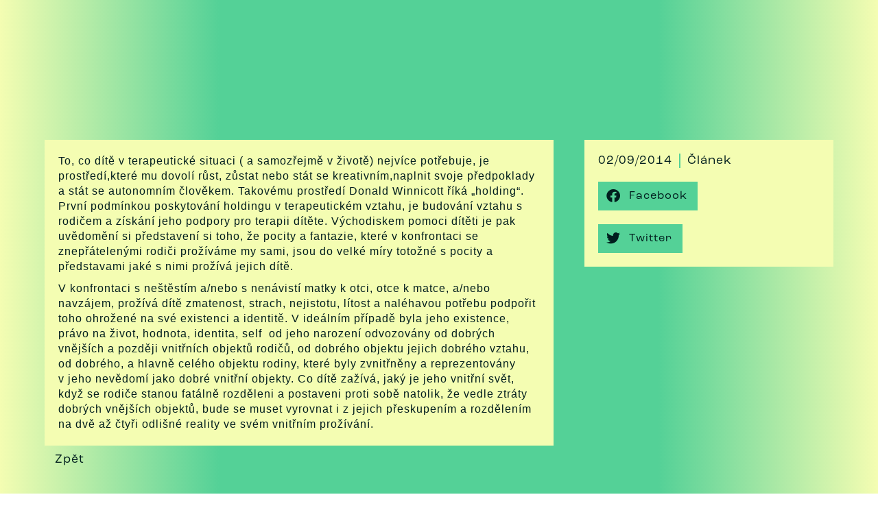

--- FILE ---
content_type: text/html; charset=UTF-8
request_url: https://dr-pothe.com/poznamky-k-pa-terapii-deti-xxviii/
body_size: 37317
content:
<!doctype html><html lang="en-GB"><head><script data-no-optimize="1">var litespeed_docref=sessionStorage.getItem("litespeed_docref");litespeed_docref&&(Object.defineProperty(document,"referrer",{get:function(){return litespeed_docref}}),sessionStorage.removeItem("litespeed_docref"));</script> <meta charset="UTF-8"><meta name="viewport" content="width=device-width, initial-scale=1"><link rel="profile" href="https://gmpg.org/xfn/11"><meta name='robots' content='index, follow, max-image-preview:large, max-snippet:-1, max-video-preview:-1' /><style>img:is([sizes="auto" i], [sizes^="auto," i]) { contain-intrinsic-size: 3000px 1500px }</style><title>Poznámky k PA terapii dětí XXVIII &#8211; MUDr. Peter Pöthe</title><link rel="canonical" href="https://dr-pothe.com/poznamky-k-pa-terapii-deti-xxviii/" /><meta property="og:locale" content="en_GB" /><meta property="og:type" content="article" /><meta property="og:title" content="Poznámky k PA terapii dětí XXVIII &#8211; MUDr. Peter Pöthe" /><meta property="og:description" content="To, co dítě v terapeutické situaci ( a samozřejmě v životě) nejvíce potřebuje, je prostředí,které mu dovolí růst, zůstat nebo stát se kreativním,naplnit svoje předpoklady a stát se autonomním člověkem. Takovému prostředí Donald Winnicott říká „holding“. První podmínkou poskytování holdingu v terapeutickém vztahu, je budování vztahu s rodičem a získání jeho podpory pro terapii dítěte. [&hellip;]" /><meta property="og:url" content="https://dr-pothe.com/poznamky-k-pa-terapii-deti-xxviii/" /><meta property="og:site_name" content="MUDr. Peter Pöthe" /><meta property="article:published_time" content="2014-09-02T11:36:54+00:00" /><meta property="article:modified_time" content="2023-04-24T14:30:29+00:00" /><meta name="author" content="Peter Pöthe" /><meta name="twitter:card" content="summary_large_image" /><meta name="twitter:label1" content="Written by" /><meta name="twitter:data1" content="Peter Pöthe" /><meta name="twitter:label2" content="Estimated reading time" /><meta name="twitter:data2" content="2 minutes" /> <script type="application/ld+json" class="yoast-schema-graph">{"@context":"https://schema.org","@graph":[{"@type":"Article","@id":"https://dr-pothe.com/poznamky-k-pa-terapii-deti-xxviii/#article","isPartOf":{"@id":"https://dr-pothe.com/poznamky-k-pa-terapii-deti-xxviii/"},"author":{"name":"Peter Pöthe","@id":"https://dr-pothe.com/#/schema/person/61b827e3de161b16092ba1db002c5416"},"headline":"Poznámky k PA terapii dětí XXVIII","datePublished":"2014-09-02T11:36:54+00:00","dateModified":"2023-04-24T14:30:29+00:00","mainEntityOfPage":{"@id":"https://dr-pothe.com/poznamky-k-pa-terapii-deti-xxviii/"},"wordCount":324,"keywords":["Článek"],"articleSection":["Blog"],"inLanguage":"en-GB"},{"@type":"WebPage","@id":"https://dr-pothe.com/poznamky-k-pa-terapii-deti-xxviii/","url":"https://dr-pothe.com/poznamky-k-pa-terapii-deti-xxviii/","name":"Poznámky k PA terapii dětí XXVIII &#8211; MUDr. Peter Pöthe","isPartOf":{"@id":"https://dr-pothe.com/#website"},"datePublished":"2014-09-02T11:36:54+00:00","dateModified":"2023-04-24T14:30:29+00:00","author":{"@id":"https://dr-pothe.com/#/schema/person/61b827e3de161b16092ba1db002c5416"},"breadcrumb":{"@id":"https://dr-pothe.com/poznamky-k-pa-terapii-deti-xxviii/#breadcrumb"},"inLanguage":"en-GB","potentialAction":[{"@type":"ReadAction","target":["https://dr-pothe.com/poznamky-k-pa-terapii-deti-xxviii/"]}]},{"@type":"BreadcrumbList","@id":"https://dr-pothe.com/poznamky-k-pa-terapii-deti-xxviii/#breadcrumb","itemListElement":[{"@type":"ListItem","position":1,"name":"Home","item":"https://dr-pothe.com/"},{"@type":"ListItem","position":2,"name":"Poznámky k&nbsp;PA terapii dětí XXVIII"}]},{"@type":"WebSite","@id":"https://dr-pothe.com/#website","url":"https://dr-pothe.com/","name":"MUDr. Peter Pöthe","description":"Dětský psychoanalytický psychoterapeut a psychiatr","potentialAction":[{"@type":"SearchAction","target":{"@type":"EntryPoint","urlTemplate":"https://dr-pothe.com/?s={search_term_string}"},"query-input":{"@type":"PropertyValueSpecification","valueRequired":true,"valueName":"search_term_string"}}],"inLanguage":"en-GB"},{"@type":"Person","@id":"https://dr-pothe.com/#/schema/person/61b827e3de161b16092ba1db002c5416","name":"Peter Pöthe","image":{"@type":"ImageObject","inLanguage":"en-GB","@id":"https://dr-pothe.com/#/schema/person/image/","url":"https://dr-pothe.com/wp-content/litespeed/avatar/b8516fd084b6fa8714ac3dab253f5792.jpg?ver=1768197765","contentUrl":"https://dr-pothe.com/wp-content/litespeed/avatar/b8516fd084b6fa8714ac3dab253f5792.jpg?ver=1768197765","caption":"Peter Pöthe"}}]}</script> <link rel="alternate" type="application/rss+xml" title="MUDr. Peter Pöthe &raquo; Feed" href="https://dr-pothe.com/feed/" /><link rel="alternate" type="application/rss+xml" title="MUDr. Peter Pöthe &raquo; Comments Feed" href="https://dr-pothe.com/comments/feed/" /><link data-asynced="1" as="style" onload="this.onload=null;this.rel='stylesheet'"  rel="preload" type="text/css" href="https://use.typekit.net/kno7fpv.css"><style id="litespeed-ccss">ul{box-sizing:border-box}:root{--wp--preset--font-size--normal:16px;--wp--preset--font-size--huge:42px}.screen-reader-text{clip:rect(1px,1px,1px,1px);word-wrap:normal!important;border:0;-webkit-clip-path:inset(50%);clip-path:inset(50%);height:1px;margin:-1px;overflow:hidden;padding:0;position:absolute;width:1px}body{--wp--preset--color--black:#000;--wp--preset--color--cyan-bluish-gray:#abb8c3;--wp--preset--color--white:#fff;--wp--preset--color--pale-pink:#f78da7;--wp--preset--color--vivid-red:#cf2e2e;--wp--preset--color--luminous-vivid-orange:#ff6900;--wp--preset--color--luminous-vivid-amber:#fcb900;--wp--preset--color--light-green-cyan:#7bdcb5;--wp--preset--color--vivid-green-cyan:#00d084;--wp--preset--color--pale-cyan-blue:#8ed1fc;--wp--preset--color--vivid-cyan-blue:#0693e3;--wp--preset--color--vivid-purple:#9b51e0;--wp--preset--gradient--vivid-cyan-blue-to-vivid-purple:linear-gradient(135deg,rgba(6,147,227,1) 0%,#9b51e0 100%);--wp--preset--gradient--light-green-cyan-to-vivid-green-cyan:linear-gradient(135deg,#7adcb4 0%,#00d082 100%);--wp--preset--gradient--luminous-vivid-amber-to-luminous-vivid-orange:linear-gradient(135deg,rgba(252,185,0,1) 0%,rgba(255,105,0,1) 100%);--wp--preset--gradient--luminous-vivid-orange-to-vivid-red:linear-gradient(135deg,rgba(255,105,0,1) 0%,#cf2e2e 100%);--wp--preset--gradient--very-light-gray-to-cyan-bluish-gray:linear-gradient(135deg,#eee 0%,#a9b8c3 100%);--wp--preset--gradient--cool-to-warm-spectrum:linear-gradient(135deg,#4aeadc 0%,#9778d1 20%,#cf2aba 40%,#ee2c82 60%,#fb6962 80%,#fef84c 100%);--wp--preset--gradient--blush-light-purple:linear-gradient(135deg,#ffceec 0%,#9896f0 100%);--wp--preset--gradient--blush-bordeaux:linear-gradient(135deg,#fecda5 0%,#fe2d2d 50%,#6b003e 100%);--wp--preset--gradient--luminous-dusk:linear-gradient(135deg,#ffcb70 0%,#c751c0 50%,#4158d0 100%);--wp--preset--gradient--pale-ocean:linear-gradient(135deg,#fff5cb 0%,#b6e3d4 50%,#33a7b5 100%);--wp--preset--gradient--electric-grass:linear-gradient(135deg,#caf880 0%,#71ce7e 100%);--wp--preset--gradient--midnight:linear-gradient(135deg,#020381 0%,#2874fc 100%);--wp--preset--duotone--dark-grayscale:url('#wp-duotone-dark-grayscale');--wp--preset--duotone--grayscale:url('#wp-duotone-grayscale');--wp--preset--duotone--purple-yellow:url('#wp-duotone-purple-yellow');--wp--preset--duotone--blue-red:url('#wp-duotone-blue-red');--wp--preset--duotone--midnight:url('#wp-duotone-midnight');--wp--preset--duotone--magenta-yellow:url('#wp-duotone-magenta-yellow');--wp--preset--duotone--purple-green:url('#wp-duotone-purple-green');--wp--preset--duotone--blue-orange:url('#wp-duotone-blue-orange');--wp--preset--font-size--small:13px;--wp--preset--font-size--medium:20px;--wp--preset--font-size--large:36px;--wp--preset--font-size--x-large:42px;--wp--preset--spacing--20:.44rem;--wp--preset--spacing--30:.67rem;--wp--preset--spacing--40:1rem;--wp--preset--spacing--50:1.5rem;--wp--preset--spacing--60:2.25rem;--wp--preset--spacing--70:3.38rem;--wp--preset--spacing--80:5.06rem;--wp--preset--shadow--natural:6px 6px 9px rgba(0,0,0,.2);--wp--preset--shadow--deep:12px 12px 50px rgba(0,0,0,.4);--wp--preset--shadow--sharp:6px 6px 0px rgba(0,0,0,.2);--wp--preset--shadow--outlined:6px 6px 0px -3px rgba(255,255,255,1),6px 6px rgba(0,0,0,1);--wp--preset--shadow--crisp:6px 6px 0px rgba(0,0,0,1)}html{line-height:1.15;-webkit-text-size-adjust:100%}*,:after,:before{box-sizing:border-box}body{margin:0;font-family:-apple-system,BlinkMacSystemFont,Segoe UI,Roboto,Helvetica Neue,Arial,Noto Sans,sans-serif,Apple Color Emoji,Segoe UI Emoji,Segoe UI Symbol,Noto Color Emoji;font-size:1rem;font-weight:400;line-height:1.5;color:#333;background-color:#fff;-webkit-font-smoothing:antialiased;-moz-osx-font-smoothing:grayscale}h1,h2{margin-top:.5rem;margin-bottom:1rem;font-family:inherit;font-weight:500;line-height:1.2;color:inherit}h1{font-size:2.5rem}h2{font-size:2rem}a{background-color:transparent;text-decoration:none;color:#c36}a:not([href]):not([tabindex]){color:inherit;text-decoration:none}::-webkit-file-upload-button{-webkit-appearance:button;font:inherit}li,ul{margin-top:0;margin-bottom:0;border:0;outline:0;font-size:100%;vertical-align:baseline;background:0 0}.screen-reader-text{clip:rect(1px,1px,1px,1px);height:1px;overflow:hidden;position:absolute!important;width:1px;word-wrap:normal!important}.site-navigation{grid-area:nav-menu;display:flex;align-items:center;flex-grow:1}.elementor-screen-only,.screen-reader-text{position:absolute;top:-10000em;width:1px;height:1px;margin:-1px;padding:0;overflow:hidden;clip:rect(0,0,0,0);border:0}.elementor *,.elementor :after,.elementor :before{box-sizing:border-box}.elementor a{box-shadow:none;text-decoration:none}.elementor-widget-wrap>.elementor-element.elementor-absolute{position:absolute}.elementor-widget-wrap .elementor-element.elementor-widget__width-auto{max-width:100%}@media (max-width:1040px){.elementor-widget-wrap .elementor-element.elementor-widget-tablet__width-auto{max-width:100%}}.elementor-element{--flex-direction:initial;--flex-wrap:initial;--justify-content:initial;--align-items:initial;--align-content:initial;--gap:initial;--flex-basis:initial;--flex-grow:initial;--flex-shrink:initial;--order:initial;--align-self:initial;flex-basis:var(--flex-basis);flex-grow:var(--flex-grow);flex-shrink:var(--flex-shrink);order:var(--order);align-self:var(--align-self)}.elementor-element.elementor-absolute{z-index:1}.elementor-invisible{visibility:hidden}.elementor-align-left{text-align:left}.elementor-align-left .elementor-button{width:auto}@media (max-width:768px){.elementor-mobile-align-center{text-align:center}.elementor-mobile-align-center .elementor-button{width:auto}.elementor-mobile-align-left{text-align:left}}:root{--page-title-display:block}.elementor-section{position:relative}.elementor-section .elementor-container{display:flex;margin-right:auto;margin-left:auto;position:relative}@media (max-width:1040px){.elementor-section .elementor-container{flex-wrap:wrap}}.elementor-section.elementor-section-boxed>.elementor-container{max-width:1140px}.elementor-section.elementor-section-items-top>.elementor-container{align-items:flex-start}.elementor-section.elementor-section-items-bottom>.elementor-container{align-items:flex-end}.elementor-widget-wrap{position:relative;width:100%;flex-wrap:wrap;align-content:flex-start}.elementor:not(.elementor-bc-flex-widget) .elementor-widget-wrap{display:flex}.elementor-widget-wrap>.elementor-element{width:100%}.elementor-widget{position:relative}.elementor-widget:not(:last-child){margin-bottom:20px}.elementor-widget:not(:last-child).elementor-widget__width-auto{margin-bottom:0}.elementor-column{position:relative;min-height:1px;display:flex}.elementor-column-gap-default>.elementor-column>.elementor-element-populated{padding:10px}@media (min-width:769px){.elementor-column.elementor-col-33{width:33.333%}.elementor-column.elementor-col-50{width:50%}.elementor-column.elementor-col-66{width:66.666%}.elementor-column.elementor-col-100{width:100%}}@media (max-width:768px){.elementor-column{width:100%}}ul.elementor-icon-list-items.elementor-inline-items{display:flex;flex-wrap:wrap}ul.elementor-icon-list-items.elementor-inline-items .elementor-inline-item{word-break:break-word}.elementor-button{display:inline-block;line-height:1;background-color:#69727d;font-size:15px;padding:12px 24px;border-radius:3px;color:#fff;fill:#fff;text-align:center}.elementor-button:visited{color:#fff}.elementor-button-content-wrapper{display:flex;justify-content:center}.elementor-button-text{flex-grow:1;order:10;display:inline-block}.elementor-button.elementor-size-xs{font-size:13px;padding:10px 20px;border-radius:2px}.elementor-button span{text-decoration:inherit}.elementor-element{--swiper-theme-color:#000;--swiper-navigation-size:44px;--swiper-pagination-bullet-size:6px;--swiper-pagination-bullet-horizontal-gap:6px}.elementor .elementor-element ul.elementor-icon-list-items{padding:0}@media (max-width:768px){.elementor .elementor-hidden-mobile{display:none}}@media (min-width:769px) and (max-width:1040px){.elementor .elementor-hidden-tablet{display:none}}@media (min-width:1041px) and (max-width:1280px){.elementor .elementor-hidden-tablet_extra{display:none}}@media (min-width:1281px) and (max-width:1535px){.elementor .elementor-hidden-desktop{display:none}}@media (min-width:1536px){.elementor .elementor-hidden-widescreen{display:none}}.elementor-kit-2207{--e-global-color-primary:#001e1e;--e-global-color-secondary:#54d197;--e-global-color-text:#f4fdb2;--e-global-color-accent:#54d197;--e-global-color-25fe8e3:#02010100;--e-global-color-a53016b:#001E1E42;--e-global-typography-primary-font-family:"roc-grotesk";--e-global-typography-primary-font-size:1.8em;--e-global-typography-primary-font-weight:600;--e-global-typography-primary-font-style:normal;--e-global-typography-primary-text-decoration:none;--e-global-typography-primary-line-height:1.1em;--e-global-typography-primary-letter-spacing:0px;--e-global-typography-primary-word-spacing:0px;--e-global-typography-secondary-font-family:"roc-grotesk";--e-global-typography-secondary-font-size:3.6em;--e-global-typography-secondary-font-weight:600;--e-global-typography-secondary-text-transform:none;--e-global-typography-secondary-font-style:normal;--e-global-typography-secondary-text-decoration:none;--e-global-typography-secondary-letter-spacing:-.28px;--e-global-typography-secondary-word-spacing:0px;--e-global-typography-text-font-family:"Montserrat";--e-global-typography-text-font-size:1em;--e-global-typography-text-font-weight:400;--e-global-typography-text-text-transform:none;--e-global-typography-text-font-style:normal;--e-global-typography-text-text-decoration:none;--e-global-typography-text-line-height:1.4em;--e-global-typography-text-letter-spacing:1px;--e-global-typography-text-word-spacing:0px;--e-global-typography-accent-font-family:"roc-grotesk";--e-global-typography-accent-font-size:1.2em;--e-global-typography-accent-font-weight:400;--e-global-typography-accent-text-decoration:none;--e-global-typography-accent-line-height:1.3em;--e-global-typography-5155119-font-family:"roc-grotesk";--e-global-typography-5155119-font-size:1.2em;--e-global-typography-5155119-font-weight:400;--e-global-typography-5155119-text-transform:none;--e-global-typography-5155119-font-style:normal;--e-global-typography-5155119-text-decoration:none;color:var(--e-global-color-primary);font-family:var(--e-global-typography-text-font-family),Sans-serif;font-size:var(--e-global-typography-text-font-size);font-weight:var(--e-global-typography-text-font-weight);text-transform:var(--e-global-typography-text-text-transform);font-style:var(--e-global-typography-text-font-style);text-decoration:var(--e-global-typography-text-text-decoration);line-height:var(--e-global-typography-text-line-height);letter-spacing:var(--e-global-typography-text-letter-spacing);word-spacing:var(--e-global-typography-text-word-spacing);background-color:var(--e-global-color-text)}.elementor-kit-2207 a{color:var(--e-global-color-primary);text-decoration:none}.elementor-kit-2207 .elementor-button{font-family:var(--e-global-typography-5155119-font-family),Sans-serif;font-size:var(--e-global-typography-5155119-font-size);font-weight:var(--e-global-typography-5155119-font-weight);text-transform:var(--e-global-typography-5155119-text-transform);font-style:var(--e-global-typography-5155119-font-style);text-decoration:var(--e-global-typography-5155119-text-decoration);line-height:var(--e-global-typography-5155119-line-height);letter-spacing:var(--e-global-typography-5155119-letter-spacing);word-spacing:var(--e-global-typography-5155119-word-spacing);color:var(--e-global-color-primary);background-color:var(--e-global-color-secondary);border-style:none;border-radius:0;padding:10px 20px}.elementor-section.elementor-section-boxed>.elementor-container{max-width:1150px}.elementor-widget:not(:last-child){margin-bottom:0}.elementor-element{--widgets-spacing:0px}@media (min-width:1536px){.elementor-kit-2207{font-size:var(--e-global-typography-text-font-size);line-height:var(--e-global-typography-text-line-height);letter-spacing:var(--e-global-typography-text-letter-spacing);word-spacing:var(--e-global-typography-text-word-spacing)}.elementor-kit-2207 .elementor-button{font-size:var(--e-global-typography-5155119-font-size);line-height:var(--e-global-typography-5155119-line-height);letter-spacing:var(--e-global-typography-5155119-letter-spacing);word-spacing:var(--e-global-typography-5155119-word-spacing)}}@media (max-width:1280px){.elementor-kit-2207{--e-global-typography-secondary-font-size:3.1em;--e-global-typography-text-font-size:1em;--e-global-typography-text-line-height:1.4em;--e-global-typography-text-letter-spacing:1px;--e-global-typography-accent-font-size:1.1em;--e-global-typography-accent-line-height:1.2em;--e-global-typography-5155119-font-size:1.1em}}@media (max-width:1040px){.elementor-kit-2207{--e-global-typography-primary-font-size:1.5em;--e-global-typography-primary-line-height:1.2em;--e-global-typography-primary-letter-spacing:0px;--e-global-typography-primary-word-spacing:0em;--e-global-typography-secondary-font-size:3em;--e-global-typography-secondary-line-height:1.1em;--e-global-typography-text-font-size:1em;--e-global-typography-text-line-height:1.3em;--e-global-typography-accent-font-size:1.2em;--e-global-typography-accent-line-height:1.3em;--e-global-typography-5155119-font-size:1.2em;font-size:var(--e-global-typography-text-font-size);line-height:var(--e-global-typography-text-line-height);letter-spacing:var(--e-global-typography-text-letter-spacing);word-spacing:var(--e-global-typography-text-word-spacing)}.elementor-kit-2207 .elementor-button{font-size:var(--e-global-typography-5155119-font-size);line-height:var(--e-global-typography-5155119-line-height);letter-spacing:var(--e-global-typography-5155119-letter-spacing);word-spacing:var(--e-global-typography-5155119-word-spacing)}.elementor-section.elementor-section-boxed>.elementor-container{max-width:1024px}}@media (max-width:768px){.elementor-kit-2207{--e-global-typography-primary-font-size:1.4em;--e-global-typography-primary-line-height:1.2em;--e-global-typography-primary-letter-spacing:0px;--e-global-typography-primary-word-spacing:0px;--e-global-typography-secondary-font-size:2.5em;--e-global-typography-secondary-line-height:1.1em;--e-global-typography-text-font-size:1em;--e-global-typography-text-line-height:1.4em;--e-global-typography-accent-font-size:1.1em;--e-global-typography-accent-line-height:1.2em;--e-global-typography-accent-letter-spacing:0px;--e-global-typography-5155119-font-size:1.3em;font-size:var(--e-global-typography-text-font-size);line-height:var(--e-global-typography-text-line-height);letter-spacing:var(--e-global-typography-text-letter-spacing);word-spacing:var(--e-global-typography-text-word-spacing)}.elementor-kit-2207 .elementor-button{font-size:var(--e-global-typography-5155119-font-size);line-height:var(--e-global-typography-5155119-line-height);letter-spacing:var(--e-global-typography-5155119-letter-spacing);word-spacing:var(--e-global-typography-5155119-word-spacing);padding:10px}.elementor-section.elementor-section-boxed>.elementor-container{max-width:767px}}body{background:#f4fdb2}body{background:-moz-linear-gradient(90deg,rgba(244,253,178,1) 0%,rgba(84,209,151,1) 25%,rgba(84,209,151,1) 75%,rgba(244,253,178,1) 100%)}body{background:-webkit-linear-gradient(90deg,rgba(244,253,178,1) 0%,rgba(84,209,151,1) 25%,rgba(84,209,151,1) 75%,rgba(244,253,178,1) 100%)}body{background:linear-gradient(90deg,rgba(244,253,178,1) 0%,rgba(84,209,151,1) 25%,rgba(84,209,151,1) 75%,rgba(244,253,178,1) 100%)}body{filter:progid:DXImageTransform.Microsoft.gradient(startColorstr="#f4fdb2",endColorstr="#f4fdb2",GradientType=1)}:root{--swiper-theme-color:#007aff}:root{--swiper-navigation-size:44px}.elementor-location-header:before{content:"";display:table;clear:both}.elementor-widget-heading .elementor-heading-title{color:var(--e-global-color-primary);font-family:var(--e-global-typography-primary-font-family),Sans-serif;font-size:var(--e-global-typography-primary-font-size);font-weight:var(--e-global-typography-primary-font-weight);font-style:var(--e-global-typography-primary-font-style);text-decoration:var(--e-global-typography-primary-text-decoration);line-height:var(--e-global-typography-primary-line-height);letter-spacing:var(--e-global-typography-primary-letter-spacing);word-spacing:var(--e-global-typography-primary-word-spacing)}.elementor-widget-text-editor{color:var(--e-global-color-text);font-family:var(--e-global-typography-text-font-family),Sans-serif;font-size:var(--e-global-typography-text-font-size);font-weight:var(--e-global-typography-text-font-weight);text-transform:var(--e-global-typography-text-text-transform);font-style:var(--e-global-typography-text-font-style);text-decoration:var(--e-global-typography-text-text-decoration);line-height:var(--e-global-typography-text-line-height);letter-spacing:var(--e-global-typography-text-letter-spacing);word-spacing:var(--e-global-typography-text-word-spacing)}.elementor-widget-button .elementor-button{font-family:var(--e-global-typography-accent-font-family),Sans-serif;font-size:var(--e-global-typography-accent-font-size);font-weight:var(--e-global-typography-accent-font-weight);text-decoration:var(--e-global-typography-accent-text-decoration);line-height:var(--e-global-typography-accent-line-height);background-color:var(--e-global-color-accent)}.elementor-widget-theme-site-title .elementor-heading-title{color:var(--e-global-color-primary);font-family:var(--e-global-typography-primary-font-family),Sans-serif;font-size:var(--e-global-typography-primary-font-size);font-weight:var(--e-global-typography-primary-font-weight);font-style:var(--e-global-typography-primary-font-style);text-decoration:var(--e-global-typography-primary-text-decoration);line-height:var(--e-global-typography-primary-line-height);letter-spacing:var(--e-global-typography-primary-letter-spacing);word-spacing:var(--e-global-typography-primary-word-spacing)}.elementor-widget-nav-menu .elementor-nav-menu .elementor-item{font-family:var(--e-global-typography-primary-font-family),Sans-serif;font-size:var(--e-global-typography-primary-font-size);font-weight:var(--e-global-typography-primary-font-weight);font-style:var(--e-global-typography-primary-font-style);text-decoration:var(--e-global-typography-primary-text-decoration);line-height:var(--e-global-typography-primary-line-height);letter-spacing:var(--e-global-typography-primary-letter-spacing);word-spacing:var(--e-global-typography-primary-word-spacing)}.elementor-widget-nav-menu .elementor-nav-menu--main .elementor-item{color:var(--e-global-color-text);fill:var(--e-global-color-text)}.elementor-widget-nav-menu .elementor-nav-menu--main:not(.e--pointer-framed) .elementor-item:before,.elementor-widget-nav-menu .elementor-nav-menu--main:not(.e--pointer-framed) .elementor-item:after{background-color:var(--e-global-color-accent)}.elementor-widget-nav-menu{--e-nav-menu-divider-color:var(--e-global-color-text)}.elementor-widget-nav-menu .elementor-nav-menu--dropdown .elementor-item{font-family:var(--e-global-typography-accent-font-family),Sans-serif;font-size:var(--e-global-typography-accent-font-size);font-weight:var(--e-global-typography-accent-font-weight);text-decoration:var(--e-global-typography-accent-text-decoration)}.elementor-widget-post-info .elementor-icon-list-item:not(:last-child):after{border-color:var(--e-global-color-text)}.elementor-widget-post-info .elementor-icon-list-text,.elementor-widget-post-info .elementor-icon-list-text a{color:var(--e-global-color-secondary)}.elementor-widget-post-info .elementor-icon-list-item{font-family:var(--e-global-typography-text-font-family),Sans-serif;font-size:var(--e-global-typography-text-font-size);font-weight:var(--e-global-typography-text-font-weight);text-transform:var(--e-global-typography-text-text-transform);font-style:var(--e-global-typography-text-font-style);text-decoration:var(--e-global-typography-text-text-decoration);line-height:var(--e-global-typography-text-line-height);letter-spacing:var(--e-global-typography-text-letter-spacing);word-spacing:var(--e-global-typography-text-word-spacing)}@media (min-width:1536px){.elementor-widget-heading .elementor-heading-title{font-size:var(--e-global-typography-primary-font-size);line-height:var(--e-global-typography-primary-line-height);letter-spacing:var(--e-global-typography-primary-letter-spacing);word-spacing:var(--e-global-typography-primary-word-spacing)}.elementor-widget-text-editor{font-size:var(--e-global-typography-text-font-size);line-height:var(--e-global-typography-text-line-height);letter-spacing:var(--e-global-typography-text-letter-spacing);word-spacing:var(--e-global-typography-text-word-spacing)}.elementor-widget-button .elementor-button{font-size:var(--e-global-typography-accent-font-size);line-height:var(--e-global-typography-accent-line-height)}.elementor-widget-theme-site-title .elementor-heading-title{font-size:var(--e-global-typography-primary-font-size);line-height:var(--e-global-typography-primary-line-height);letter-spacing:var(--e-global-typography-primary-letter-spacing);word-spacing:var(--e-global-typography-primary-word-spacing)}.elementor-widget-nav-menu .elementor-nav-menu .elementor-item{font-size:var(--e-global-typography-primary-font-size);line-height:var(--e-global-typography-primary-line-height);letter-spacing:var(--e-global-typography-primary-letter-spacing);word-spacing:var(--e-global-typography-primary-word-spacing)}.elementor-widget-nav-menu .elementor-nav-menu--dropdown .elementor-item{font-size:var(--e-global-typography-accent-font-size)}.elementor-widget-post-info .elementor-icon-list-item{font-size:var(--e-global-typography-text-font-size);line-height:var(--e-global-typography-text-line-height);letter-spacing:var(--e-global-typography-text-letter-spacing);word-spacing:var(--e-global-typography-text-word-spacing)}}@media (max-width:1040px){.elementor-widget-heading .elementor-heading-title{font-size:var(--e-global-typography-primary-font-size);line-height:var(--e-global-typography-primary-line-height);letter-spacing:var(--e-global-typography-primary-letter-spacing);word-spacing:var(--e-global-typography-primary-word-spacing)}.elementor-widget-text-editor{font-size:var(--e-global-typography-text-font-size);line-height:var(--e-global-typography-text-line-height);letter-spacing:var(--e-global-typography-text-letter-spacing);word-spacing:var(--e-global-typography-text-word-spacing)}.elementor-widget-button .elementor-button{font-size:var(--e-global-typography-accent-font-size);line-height:var(--e-global-typography-accent-line-height)}.elementor-widget-theme-site-title .elementor-heading-title{font-size:var(--e-global-typography-primary-font-size);line-height:var(--e-global-typography-primary-line-height);letter-spacing:var(--e-global-typography-primary-letter-spacing);word-spacing:var(--e-global-typography-primary-word-spacing)}.elementor-widget-nav-menu .elementor-nav-menu .elementor-item{font-size:var(--e-global-typography-primary-font-size);line-height:var(--e-global-typography-primary-line-height);letter-spacing:var(--e-global-typography-primary-letter-spacing);word-spacing:var(--e-global-typography-primary-word-spacing)}.elementor-widget-nav-menu .elementor-nav-menu--dropdown .elementor-item{font-size:var(--e-global-typography-accent-font-size)}.elementor-widget-post-info .elementor-icon-list-item{font-size:var(--e-global-typography-text-font-size);line-height:var(--e-global-typography-text-line-height);letter-spacing:var(--e-global-typography-text-letter-spacing);word-spacing:var(--e-global-typography-text-word-spacing)}}@media (max-width:768px){.elementor-widget-heading .elementor-heading-title{font-size:var(--e-global-typography-primary-font-size);line-height:var(--e-global-typography-primary-line-height);letter-spacing:var(--e-global-typography-primary-letter-spacing);word-spacing:var(--e-global-typography-primary-word-spacing)}.elementor-widget-text-editor{font-size:var(--e-global-typography-text-font-size);line-height:var(--e-global-typography-text-line-height);letter-spacing:var(--e-global-typography-text-letter-spacing);word-spacing:var(--e-global-typography-text-word-spacing)}.elementor-widget-button .elementor-button{font-size:var(--e-global-typography-accent-font-size);line-height:var(--e-global-typography-accent-line-height)}.elementor-widget-theme-site-title .elementor-heading-title{font-size:var(--e-global-typography-primary-font-size);line-height:var(--e-global-typography-primary-line-height);letter-spacing:var(--e-global-typography-primary-letter-spacing);word-spacing:var(--e-global-typography-primary-word-spacing)}.elementor-widget-nav-menu .elementor-nav-menu .elementor-item{font-size:var(--e-global-typography-primary-font-size);line-height:var(--e-global-typography-primary-line-height);letter-spacing:var(--e-global-typography-primary-letter-spacing);word-spacing:var(--e-global-typography-primary-word-spacing)}.elementor-widget-nav-menu .elementor-nav-menu--dropdown .elementor-item{font-size:var(--e-global-typography-accent-font-size)}.elementor-widget-post-info .elementor-icon-list-item{font-size:var(--e-global-typography-text-font-size);line-height:var(--e-global-typography-text-line-height);letter-spacing:var(--e-global-typography-text-letter-spacing);word-spacing:var(--e-global-typography-text-word-spacing)}}.elementor-2226 .elementor-element.elementor-element-4f959da9>.elementor-container{max-width:1180px;min-height:10px}.elementor-2226 .elementor-element.elementor-element-4f959da9>.elementor-container>.elementor-column>.elementor-widget-wrap{align-content:flex-end;align-items:flex-end}.elementor-2226 .elementor-element.elementor-element-4f959da9:not(.elementor-motion-effects-element-type-background){background-color:var(--e-global-color-text)}.elementor-2226 .elementor-element.elementor-element-4f959da9{border-style:none;box-shadow:0px 10px 10px 0px rgba(0,29.999999999999996,29.999999999999996,.25882352941176473);margin-top:0;margin-bottom:0;padding:0 30px}.elementor-2226 .elementor-element.elementor-element-3e9c15de.elementor-column.elementor-element[data-element_type="column"]>.elementor-widget-wrap.elementor-element-populated{align-content:flex-end;align-items:flex-end}.elementor-2226 .elementor-element.elementor-element-3e9c15de.elementor-column>.elementor-widget-wrap{justify-content:flex-start}.elementor-2226 .elementor-element.elementor-element-3e9c15de>.elementor-element-populated{margin:0;--e-column-margin-right:0px;--e-column-margin-left:0px;padding:0 0 10px 15px}.elementor-2226 .elementor-element.elementor-global-4256{text-align:left}.elementor-2226 .elementor-element.elementor-global-4256 .elementor-heading-title{font-family:var(--e-global-typography-5155119-font-family),Sans-serif;font-size:var(--e-global-typography-5155119-font-size);font-weight:var(--e-global-typography-5155119-font-weight);text-transform:var(--e-global-typography-5155119-text-transform);font-style:var(--e-global-typography-5155119-font-style);text-decoration:var(--e-global-typography-5155119-text-decoration);line-height:var(--e-global-typography-5155119-line-height);letter-spacing:var(--e-global-typography-5155119-letter-spacing);word-spacing:var(--e-global-typography-5155119-word-spacing)}.elementor-2226 .elementor-element.elementor-global-4256>.elementor-widget-container{margin:0;padding:0}.elementor-2226 .elementor-element.elementor-element-78f71ec7.elementor-column.elementor-element[data-element_type="column"]>.elementor-widget-wrap.elementor-element-populated{align-content:flex-end;align-items:flex-end}.elementor-2226 .elementor-element.elementor-element-78f71ec7.elementor-column>.elementor-widget-wrap{justify-content:flex-end}.elementor-2226 .elementor-element.elementor-element-78f71ec7>.elementor-element-populated{margin:0;--e-column-margin-right:0px;--e-column-margin-left:0px;padding:0}.elementor-2226 .elementor-element.elementor-global-4922 .elementor-menu-toggle{margin-left:auto;background-color:var(--e-global-color-25fe8e3)}.elementor-2226 .elementor-element.elementor-global-4922 .elementor-nav-menu .elementor-item{font-family:var(--e-global-typography-5155119-font-family),Sans-serif;font-size:var(--e-global-typography-5155119-font-size);font-weight:var(--e-global-typography-5155119-font-weight);text-transform:var(--e-global-typography-5155119-text-transform);font-style:var(--e-global-typography-5155119-font-style);text-decoration:var(--e-global-typography-5155119-text-decoration);line-height:var(--e-global-typography-5155119-line-height);letter-spacing:var(--e-global-typography-5155119-letter-spacing);word-spacing:var(--e-global-typography-5155119-word-spacing)}.elementor-2226 .elementor-element.elementor-global-4922 .elementor-nav-menu--main .elementor-item{color:var(--e-global-color-primary);fill:var(--e-global-color-primary);padding-left:15px;padding-right:15px;padding-top:10px;padding-bottom:10px}.elementor-2226 .elementor-element.elementor-global-4922 .elementor-nav-menu--main:not(.e--pointer-framed) .elementor-item:before,.elementor-2226 .elementor-element.elementor-global-4922 .elementor-nav-menu--main:not(.e--pointer-framed) .elementor-item:after{background-color:var(--e-global-color-primary)}.elementor-2226 .elementor-element.elementor-global-4922{--e-nav-menu-horizontal-menu-item-margin:calc(0px/2)}.elementor-2226 .elementor-element.elementor-global-4922 .elementor-nav-menu--dropdown{background-color:var(--e-global-color-secondary);border-style:solid;border-color:var(--e-global-color-text)}.elementor-2226 .elementor-element.elementor-global-4922 .elementor-nav-menu--dropdown .elementor-item{font-family:var(--e-global-typography-5155119-font-family),Sans-serif;font-size:var(--e-global-typography-5155119-font-size);font-weight:var(--e-global-typography-5155119-font-weight);text-transform:var(--e-global-typography-5155119-text-transform);font-style:var(--e-global-typography-5155119-font-style);text-decoration:var(--e-global-typography-5155119-text-decoration);letter-spacing:var(--e-global-typography-5155119-letter-spacing);word-spacing:var(--e-global-typography-5155119-word-spacing)}.elementor-2226 .elementor-element.elementor-global-4922 .elementor-nav-menu__container.elementor-nav-menu--dropdown{box-shadow:0px 10px 10px 0px rgba(0,29.999999999999996,29.999999999999996,.25882352941176473)}.elementor-2226 .elementor-element.elementor-global-4922 .elementor-nav-menu--dropdown li:not(:last-child){border-style:solid;border-color:var(--e-global-color-text);border-bottom-width:2px}.elementor-2226 .elementor-element.elementor-global-4922 div.elementor-menu-toggle{color:var(--e-global-color-primary)}.elementor-2226 .elementor-element.elementor-global-4922 div.elementor-menu-toggle svg{fill:var(--e-global-color-primary)}.elementor-2226 .elementor-element.elementor-global-4922>.elementor-widget-container{margin:0;padding:0}.elementor-2226 .elementor-element.elementor-element-e4e142b>.elementor-widget-container{margin:0;padding:0}.elementor-2226 .elementor-element.elementor-element-e4e142b{width:auto;max-width:auto;top:-7px}body:not(.rtl) .elementor-2226 .elementor-element.elementor-element-e4e142b{left:-52px}@media (max-width:1040px){.elementor-2226 .elementor-element.elementor-element-4f959da9{padding:10px 30px 0}.elementor-2226 .elementor-element.elementor-element-3e9c15de>.elementor-element-populated{padding:0 0 10px}.elementor-2226 .elementor-element.elementor-global-4256 .elementor-heading-title{font-size:var(--e-global-typography-5155119-font-size);line-height:var(--e-global-typography-5155119-line-height);letter-spacing:var(--e-global-typography-5155119-letter-spacing);word-spacing:var(--e-global-typography-5155119-word-spacing)}.elementor-2226 .elementor-element.elementor-global-4256>.elementor-widget-container{padding:0}.elementor-2226 .elementor-element.elementor-element-78f71ec7>.elementor-element-populated{padding:0 0 5px}.elementor-2226 .elementor-element.elementor-global-4922 .elementor-nav-menu .elementor-item{font-size:var(--e-global-typography-5155119-font-size);line-height:var(--e-global-typography-5155119-line-height);letter-spacing:var(--e-global-typography-5155119-letter-spacing);word-spacing:var(--e-global-typography-5155119-word-spacing)}.elementor-2226 .elementor-element.elementor-global-4922 .elementor-nav-menu--main .elementor-item{padding-left:0;padding-right:0;padding-top:0;padding-bottom:0}.elementor-2226 .elementor-element.elementor-global-4922 .elementor-nav-menu--dropdown .elementor-item{font-size:var(--e-global-typography-5155119-font-size);letter-spacing:var(--e-global-typography-5155119-letter-spacing);word-spacing:var(--e-global-typography-5155119-word-spacing)}.elementor-2226 .elementor-element.elementor-global-4922 .elementor-nav-menu--dropdown{border-width:2px 0}.elementor-2226 .elementor-element.elementor-global-4922 .elementor-nav-menu--dropdown a{padding-left:30px;padding-right:30px;padding-top:20px;padding-bottom:20px}.elementor-2226 .elementor-element.elementor-global-4922 .elementor-nav-menu__container.elementor-nav-menu--dropdown{margin-top:5px!important}.elementor-2226 .elementor-element.elementor-global-4922 .elementor-menu-toggle{border-width:0;border-radius:0}.elementor-2226 .elementor-element.elementor-global-4922>.elementor-widget-container{padding:0}}@media (max-width:768px){.elementor-2226 .elementor-element.elementor-element-4f959da9{padding:10px 30px 0}.elementor-2226 .elementor-element.elementor-element-3e9c15de{width:80%}.elementor-2226 .elementor-element.elementor-element-3e9c15de>.elementor-element-populated{padding:0 0 10px}.elementor-2226 .elementor-element.elementor-global-4256 .elementor-heading-title{font-size:var(--e-global-typography-5155119-font-size);line-height:var(--e-global-typography-5155119-line-height);letter-spacing:var(--e-global-typography-5155119-letter-spacing);word-spacing:var(--e-global-typography-5155119-word-spacing)}.elementor-2226 .elementor-element.elementor-global-4256>.elementor-widget-container{padding:0}.elementor-2226 .elementor-element.elementor-element-78f71ec7{width:20%}.elementor-2226 .elementor-element.elementor-element-78f71ec7>.elementor-element-populated{padding:0 0 7px}.elementor-2226 .elementor-element.elementor-global-4922 .elementor-nav-menu .elementor-item{font-size:var(--e-global-typography-5155119-font-size);line-height:var(--e-global-typography-5155119-line-height);letter-spacing:var(--e-global-typography-5155119-letter-spacing);word-spacing:var(--e-global-typography-5155119-word-spacing)}.elementor-2226 .elementor-element.elementor-global-4922 .elementor-nav-menu--dropdown .elementor-item{font-size:var(--e-global-typography-5155119-font-size);letter-spacing:var(--e-global-typography-5155119-letter-spacing);word-spacing:var(--e-global-typography-5155119-word-spacing)}.elementor-2226 .elementor-element.elementor-global-4922 .elementor-nav-menu--dropdown a{padding-left:30px;padding-right:30px;padding-top:20px;padding-bottom:20px}.elementor-2226 .elementor-element.elementor-global-4922 .elementor-nav-menu__container.elementor-nav-menu--dropdown{margin-top:6px!important}.elementor-2226 .elementor-element.elementor-global-4922{--nav-menu-icon-size:20px}.elementor-2226 .elementor-element.elementor-global-4922 .elementor-menu-toggle{border-width:0}.elementor-2226 .elementor-element.elementor-global-4922>.elementor-widget-container{padding:0}}@media (max-width:1040px) and (min-width:769px){.elementor-2226 .elementor-element.elementor-element-3e9c15de{width:66%}.elementor-2226 .elementor-element.elementor-element-78f71ec7{width:33%}}@media (min-width:1536px){.elementor-2226 .elementor-element.elementor-global-4256 .elementor-heading-title{font-size:var(--e-global-typography-5155119-font-size);line-height:var(--e-global-typography-5155119-line-height);letter-spacing:var(--e-global-typography-5155119-letter-spacing);word-spacing:var(--e-global-typography-5155119-word-spacing)}.elementor-2226 .elementor-element.elementor-global-4922 .elementor-nav-menu .elementor-item{font-size:var(--e-global-typography-5155119-font-size);line-height:var(--e-global-typography-5155119-line-height);letter-spacing:var(--e-global-typography-5155119-letter-spacing);word-spacing:var(--e-global-typography-5155119-word-spacing)}.elementor-2226 .elementor-element.elementor-global-4922 .elementor-nav-menu--dropdown .elementor-item{font-size:var(--e-global-typography-5155119-font-size);letter-spacing:var(--e-global-typography-5155119-letter-spacing);word-spacing:var(--e-global-typography-5155119-word-spacing)}}.elementor-2226 .elementor-element.elementor-global-4256 a{text-decoration:none!important}.elementor-2226 .elementor-element.elementor-global-4922 .elementor-nav-menu--layout-horizontal a{padding-top:30px!important}.elementor-2226 .elementor-element.elementor-global-4922 .elementor-nav-menu--dropdown{background:#f4fdb2}.elementor-2226 .elementor-element.elementor-global-4922 .elementor-nav-menu--dropdown{background:-moz-linear-gradient(90deg,rgba(244,253,178,1) 0%,rgba(84,209,151,1) 25%,rgba(84,209,151,1) 75%,rgba(244,253,178,1) 100%)}.elementor-2226 .elementor-element.elementor-global-4922 .elementor-nav-menu--dropdown{background:-webkit-linear-gradient(90deg,rgba(244,253,178,1) 0%,rgba(84,209,151,1) 25%,rgba(84,209,151,1) 75%,rgba(244,253,178,1) 100%)}.elementor-2226 .elementor-element.elementor-global-4922 .elementor-nav-menu--dropdown{background:linear-gradient(90deg,rgba(244,253,178,1) 0%,rgba(84,209,151,1) 25%,rgba(84,209,151,1) 75%,rgba(244,253,178,1) 100%)}.elementor-2226 .elementor-element.elementor-global-4922 .elementor-nav-menu--dropdown{filter:progid:DXImageTransform.Microsoft.gradient(startColorstr="#f4fdb2",endColorstr="#f4fdb2",GradientType=1)}.elementor-2214 .elementor-element.elementor-element-427ef0a>.elementor-element-populated{margin:0;--e-column-margin-right:0px;--e-column-margin-left:0px;padding:0}.elementor-2214 .elementor-element.elementor-element-b4fa569>.elementor-element-populated{margin:0;--e-column-margin-right:0px;--e-column-margin-left:0px;padding:0}.elementor-2214 .elementor-element.elementor-element-da9e077 .elementor-heading-title{color:var(--e-global-color-primary);font-family:var(--e-global-typography-secondary-font-family),Sans-serif;font-size:var(--e-global-typography-secondary-font-size);font-weight:var(--e-global-typography-secondary-font-weight);text-transform:var(--e-global-typography-secondary-text-transform);font-style:var(--e-global-typography-secondary-font-style);text-decoration:var(--e-global-typography-secondary-text-decoration);letter-spacing:var(--e-global-typography-secondary-letter-spacing);word-spacing:var(--e-global-typography-secondary-word-spacing)}.elementor-2214 .elementor-element.elementor-element-da9e077>.elementor-widget-container{margin:0;padding:60px 20px 0}.elementor-2214 .elementor-element.elementor-element-da9e077{width:100%;max-width:100%}.elementor-2214 .elementor-element.elementor-global-5435 .elementor-button{font-family:var(--e-global-typography-accent-font-family),Sans-serif;font-size:var(--e-global-typography-accent-font-size);font-weight:var(--e-global-typography-accent-font-weight);text-decoration:var(--e-global-typography-accent-text-decoration);line-height:var(--e-global-typography-accent-line-height);background-color:var(--e-global-color-25fe8e3);padding:10px 15px}.elementor-2214 .elementor-element.elementor-global-5435>.elementor-widget-container{margin:0;padding:0}.elementor-2214 .elementor-element.elementor-global-5435{width:auto;max-width:auto}.elementor-2214 .elementor-element.elementor-element-ffb3d65.elementor-column>.elementor-widget-wrap{justify-content:flex-end}.elementor-2214 .elementor-element.elementor-element-ffb3d65>.elementor-element-populated{margin:0;--e-column-margin-right:0px;--e-column-margin-left:0px;padding:0}.elementor-2214 .elementor-element.elementor-global-5432 .elementor-button{font-family:var(--e-global-typography-5155119-font-family),Sans-serif;font-size:var(--e-global-typography-5155119-font-size);font-weight:var(--e-global-typography-5155119-font-weight);text-transform:var(--e-global-typography-5155119-text-transform);font-style:var(--e-global-typography-5155119-font-style);text-decoration:var(--e-global-typography-5155119-text-decoration);line-height:var(--e-global-typography-5155119-line-height);letter-spacing:var(--e-global-typography-5155119-letter-spacing);word-spacing:var(--e-global-typography-5155119-word-spacing);background-color:var(--e-global-color-25fe8e3);padding:10px 15px}.elementor-2214 .elementor-element.elementor-global-5432>.elementor-widget-container{margin:0;padding:0}.elementor-2214 .elementor-element.elementor-global-5432{width:auto;max-width:auto}.elementor-2214 .elementor-element.elementor-element-f928c2b{margin-top:0;margin-bottom:0;padding:0 0 30px}.elementor-2214 .elementor-element.elementor-element-4064926.elementor-column>.elementor-widget-wrap{justify-content:space-between}.elementor-2214 .elementor-element.elementor-element-10b7a22>.elementor-container{min-height:65px}.elementor-2214 .elementor-element.elementor-element-10b7a22>.elementor-container>.elementor-column>.elementor-widget-wrap{align-content:flex-start;align-items:flex-start}.elementor-2214 .elementor-element.elementor-element-10b7a22{margin-top:0;margin-bottom:0;padding:0}.elementor-2214 .elementor-element.elementor-element-a19ae59:not(.elementor-motion-effects-element-type-background)>.elementor-widget-wrap{background-color:var(--e-global-color-text)}.elementor-2214 .elementor-element.elementor-element-a19ae59>.elementor-element-populated{margin:0;--e-column-margin-right:0px;--e-column-margin-left:0px;padding:0}.elementor-2214 .elementor-element.elementor-element-d64dce5{color:var(--e-global-color-primary)}.elementor-2214 .elementor-element.elementor-element-d64dce5>.elementor-widget-container{padding:20px}.elementor-2214 .elementor-element.elementor-element-da506bb .elementor-wrapper{aspect-ratio:16/9}.elementor-2214 .elementor-element.elementor-element-da506bb>.elementor-widget-container{margin:0;padding:0}.elementor-2214 .elementor-element.elementor-element-e3795ff.elementor-column.elementor-element[data-element_type="column"]>.elementor-widget-wrap.elementor-element-populated{align-content:flex-start;align-items:flex-start}.elementor-2214 .elementor-element.elementor-element-e3795ff:not(.elementor-motion-effects-element-type-background)>.elementor-widget-wrap{background-color:var(--e-global-color-text)}.elementor-2214 .elementor-element.elementor-element-e3795ff>.elementor-element-populated{margin:0 0 0 15px;--e-column-margin-right:0px;--e-column-margin-left:15px;padding:20px 0 0}.elementor-2214 .elementor-element.elementor-element-d0b2cb0 .elementor-icon-list-items.elementor-inline-items .elementor-icon-list-item{margin-right:calc(20px/2);margin-left:calc(20px/2)}.elementor-2214 .elementor-element.elementor-element-d0b2cb0 .elementor-icon-list-items.elementor-inline-items{margin-right:calc(-20px/2);margin-left:calc(-20px/2)}body:not(.rtl) .elementor-2214 .elementor-element.elementor-element-d0b2cb0 .elementor-icon-list-items.elementor-inline-items .elementor-icon-list-item:after{right:calc(-20px/2)}.elementor-2214 .elementor-element.elementor-element-d0b2cb0 .elementor-icon-list-item:not(:last-child):after{content:"";border-color:var(--e-global-color-secondary)}.elementor-2214 .elementor-element.elementor-element-d0b2cb0 .elementor-icon-list-items.elementor-inline-items .elementor-icon-list-item:not(:last-child):after{border-left-style:solid}.elementor-2214 .elementor-element.elementor-element-d0b2cb0 .elementor-inline-items .elementor-icon-list-item:not(:last-child):after{border-left-width:2px}body:not(.rtl) .elementor-2214 .elementor-element.elementor-element-d0b2cb0 .elementor-icon-list-text{padding-left:0}.elementor-2214 .elementor-element.elementor-element-d0b2cb0 .elementor-icon-list-text,.elementor-2214 .elementor-element.elementor-element-d0b2cb0 .elementor-icon-list-text a{color:var(--e-global-color-primary)}.elementor-2214 .elementor-element.elementor-element-d0b2cb0 .elementor-icon-list-item{font-family:var(--e-global-typography-accent-font-family),Sans-serif;font-size:var(--e-global-typography-accent-font-size);font-weight:var(--e-global-typography-accent-font-weight);text-decoration:var(--e-global-typography-accent-text-decoration);line-height:var(--e-global-typography-accent-line-height)}.elementor-2214 .elementor-element.elementor-element-d0b2cb0>.elementor-widget-container{padding:0 20px 20px}.elementor-2214 .elementor-element.elementor-element-d0b2cb0{width:100%;max-width:100%}.elementor-2214 .elementor-element.elementor-element-35e686ad{margin-top:0;margin-bottom:0;padding:0 0 30px}.elementor-2214 .elementor-element.elementor-element-955db3.elementor-column.elementor-element[data-element_type="column"]>.elementor-widget-wrap.elementor-element-populated{align-content:flex-end;align-items:flex-end}.elementor-2214 .elementor-element.elementor-element-955db3.elementor-column>.elementor-widget-wrap{justify-content:space-between}.elementor-2214 .elementor-element.elementor-element-955db3>.elementor-element-populated{margin:0;--e-column-margin-right:0px;--e-column-margin-left:0px;padding:0}.elementor-2214 .elementor-element.elementor-element-37fab31d .elementor-heading-title{color:var(--e-global-color-primary);font-family:var(--e-global-typography-secondary-font-family),Sans-serif;font-size:var(--e-global-typography-secondary-font-size);font-weight:var(--e-global-typography-secondary-font-weight);text-transform:var(--e-global-typography-secondary-text-transform);font-style:var(--e-global-typography-secondary-font-style);text-decoration:var(--e-global-typography-secondary-text-decoration);letter-spacing:var(--e-global-typography-secondary-letter-spacing);word-spacing:var(--e-global-typography-secondary-word-spacing)}.elementor-2214 .elementor-element.elementor-element-37fab31d>.elementor-widget-container{margin:0;padding:60px 20px 0}.elementor-2214 .elementor-element.elementor-element-37fab31d{width:auto;max-width:auto}@media (max-width:1040px){.elementor-2214 .elementor-element.elementor-element-da9e077 .elementor-heading-title{font-size:var(--e-global-typography-secondary-font-size);letter-spacing:var(--e-global-typography-secondary-letter-spacing);word-spacing:var(--e-global-typography-secondary-word-spacing)}.elementor-2214 .elementor-element.elementor-element-da9e077{width:auto;max-width:auto}.elementor-2214 .elementor-element.elementor-global-5435 .elementor-button{font-size:var(--e-global-typography-accent-font-size);line-height:var(--e-global-typography-accent-line-height)}.elementor-2214 .elementor-element.elementor-global-5435{width:100%;max-width:100%}.elementor-2214 .elementor-element.elementor-global-5432 .elementor-button{font-size:var(--e-global-typography-5155119-font-size);line-height:var(--e-global-typography-5155119-line-height);letter-spacing:var(--e-global-typography-5155119-letter-spacing);word-spacing:var(--e-global-typography-5155119-word-spacing)}.elementor-2214 .elementor-element.elementor-element-f928c2b{padding:0 30px 30px}.elementor-2214 .elementor-element.elementor-element-d0b2cb0 .elementor-icon-list-item{font-size:var(--e-global-typography-accent-font-size);line-height:var(--e-global-typography-accent-line-height)}.elementor-2214 .elementor-element.elementor-element-35e686ad{padding:0 30px 30px}.elementor-2214 .elementor-element.elementor-element-37fab31d .elementor-heading-title{font-size:var(--e-global-typography-secondary-font-size);letter-spacing:var(--e-global-typography-secondary-letter-spacing);word-spacing:var(--e-global-typography-secondary-word-spacing)}.elementor-2214 .elementor-element.elementor-element-37fab31d{width:auto;max-width:auto}}@media (max-width:768px){.elementor-2214 .elementor-element.elementor-element-da9e077{text-align:center}.elementor-2214 .elementor-element.elementor-element-da9e077 .elementor-heading-title{font-size:var(--e-global-typography-secondary-font-size);letter-spacing:var(--e-global-typography-secondary-letter-spacing);word-spacing:var(--e-global-typography-secondary-word-spacing)}.elementor-2214 .elementor-element.elementor-global-5435 .elementor-button{font-size:var(--e-global-typography-accent-font-size);line-height:var(--e-global-typography-accent-line-height);padding:10px}.elementor-2214 .elementor-element.elementor-global-5432 .elementor-button{font-size:var(--e-global-typography-5155119-font-size);line-height:var(--e-global-typography-5155119-line-height);letter-spacing:var(--e-global-typography-5155119-letter-spacing);word-spacing:var(--e-global-typography-5155119-word-spacing);padding:10px}.elementor-2214 .elementor-element.elementor-element-f928c2b{padding:60px 0 30px}.elementor-2214 .elementor-element.elementor-element-d0b2cb0 .elementor-icon-list-item{font-size:var(--e-global-typography-accent-font-size);line-height:var(--e-global-typography-accent-line-height)}.elementor-2214 .elementor-element.elementor-element-35e686ad{padding:60px 0 30px}.elementor-2214 .elementor-element.elementor-element-37fab31d{text-align:center}.elementor-2214 .elementor-element.elementor-element-37fab31d .elementor-heading-title{font-size:var(--e-global-typography-secondary-font-size);letter-spacing:var(--e-global-typography-secondary-letter-spacing);word-spacing:var(--e-global-typography-secondary-word-spacing)}}@media (min-width:769px){.elementor-2214 .elementor-element.elementor-element-b4fa569{width:90%}.elementor-2214 .elementor-element.elementor-element-ffb3d65{width:10%}}@media (min-width:1536px){.elementor-2214 .elementor-element.elementor-element-da9e077 .elementor-heading-title{font-size:var(--e-global-typography-secondary-font-size);letter-spacing:var(--e-global-typography-secondary-letter-spacing);word-spacing:var(--e-global-typography-secondary-word-spacing)}.elementor-2214 .elementor-element.elementor-global-5435 .elementor-button{font-size:var(--e-global-typography-accent-font-size);line-height:var(--e-global-typography-accent-line-height)}.elementor-2214 .elementor-element.elementor-global-5432 .elementor-button{font-size:var(--e-global-typography-5155119-font-size);line-height:var(--e-global-typography-5155119-line-height);letter-spacing:var(--e-global-typography-5155119-letter-spacing);word-spacing:var(--e-global-typography-5155119-word-spacing)}.elementor-2214 .elementor-element.elementor-element-d0b2cb0 .elementor-icon-list-item{font-size:var(--e-global-typography-accent-font-size);line-height:var(--e-global-typography-accent-line-height)}.elementor-2214 .elementor-element.elementor-element-37fab31d .elementor-heading-title{font-size:var(--e-global-typography-secondary-font-size);letter-spacing:var(--e-global-typography-secondary-letter-spacing);word-spacing:var(--e-global-typography-secondary-word-spacing)}}.elementor-2214 .elementor-element.elementor-global-5432 a{padding-top:94px!important}.elementor-2214 .elementor-element.elementor-element-a19ae59{margin-right:15px!important}.elementor-2214 .elementor-element.elementor-global-5432 a{padding-top:94px!important}body.elementor-page-2214{background:#f4fdb2}body.elementor-page-2214{background:-moz-linear-gradient(90deg,rgba(244,253,178,1) 0%,rgba(84,209,151,1) 25%,rgba(84,209,151,1) 75%,rgba(244,253,178,1) 100%)}body.elementor-page-2214{background:-webkit-linear-gradient(90deg,rgba(244,253,178,1) 0%,rgba(84,209,151,1) 25%,rgba(84,209,151,1) 75%,rgba(244,253,178,1) 100%)}body.elementor-page-2214{background:linear-gradient(90deg,rgba(244,253,178,1) 0%,rgba(84,209,151,1) 25%,rgba(84,209,151,1) 75%,rgba(244,253,178,1) 100%)}body.elementor-page-2214{filter:progid:DXImageTransform.Microsoft.gradient(startColorstr="#f4fdb2",endColorstr="#f4fdb2",GradientType=1)}.elementor-heading-title{padding:0;margin:0;line-height:1}.elementor-item:after,.elementor-item:before{display:block;position:absolute}.elementor-item:not(:hover):not(:focus):not(.elementor-item-active):not(.highlighted):after,.elementor-item:not(:hover):not(:focus):not(.elementor-item-active):not(.highlighted):before{opacity:0}.e--pointer-background .elementor-item:after,.e--pointer-background .elementor-item:before{content:""}.e--pointer-background .elementor-item:before{top:0;left:0;right:0;bottom:0;background:#3a3f45;z-index:-1}.elementor-nav-menu--main .elementor-nav-menu a{padding:13px 20px}.elementor-nav-menu--layout-horizontal{display:flex}.elementor-nav-menu--layout-horizontal .elementor-nav-menu{display:flex;flex-wrap:wrap}.elementor-nav-menu--layout-horizontal .elementor-nav-menu a{white-space:nowrap;flex-grow:1}.elementor-nav-menu--layout-horizontal .elementor-nav-menu>li{display:flex}.elementor-nav-menu--layout-horizontal .elementor-nav-menu>li:not(:first-child)>a{-webkit-margin-start:var(--e-nav-menu-horizontal-menu-item-margin);margin-inline-start:var(--e-nav-menu-horizontal-menu-item-margin)}.elementor-nav-menu--layout-horizontal .elementor-nav-menu>li:not(:last-child)>a{-webkit-margin-end:var(--e-nav-menu-horizontal-menu-item-margin);margin-inline-end:var(--e-nav-menu-horizontal-menu-item-margin)}.elementor-nav-menu--layout-horizontal .elementor-nav-menu>li:not(:last-child):after{content:var(--e-nav-menu-divider-content,none);height:var(--e-nav-menu-divider-height,35%);border-left:var(--e-nav-menu-divider-width,2px) var(--e-nav-menu-divider-style,solid) var(--e-nav-menu-divider-color,#000);border-bottom-color:var(--e-nav-menu-divider-color,#000);border-right-color:var(--e-nav-menu-divider-color,#000);border-top-color:var(--e-nav-menu-divider-color,#000);align-self:center}.elementor-nav-menu__align-right .elementor-nav-menu{margin-left:auto;justify-content:flex-end}.elementor-widget-nav-menu .elementor-widget-container{display:flex;flex-direction:column}.elementor-nav-menu{position:relative;z-index:2}.elementor-nav-menu:after{content:" ";display:block;height:0;font:0/0 serif;clear:both;visibility:hidden;overflow:hidden}.elementor-nav-menu,.elementor-nav-menu li{display:block;list-style:none;margin:0;padding:0;line-height:normal}.elementor-nav-menu a,.elementor-nav-menu li{position:relative}.elementor-nav-menu li{border-width:0}.elementor-nav-menu a{display:flex;align-items:center}.elementor-nav-menu a{padding:10px 20px;line-height:20px}.elementor-menu-toggle{display:flex;align-items:center;justify-content:center;font-size:var(--nav-menu-icon-size,22px);padding:.25em;border:0 solid;border-radius:3px;background-color:rgba(0,0,0,.05);color:#2e3237}.elementor-menu-toggle:not(.elementor-active) .elementor-menu-toggle__icon--close{display:none}.elementor-menu-toggle svg{width:1em;height:auto;fill:var(--nav-menu-icon-color,currentColor)}span.elementor-menu-toggle__icon--close,span.elementor-menu-toggle__icon--open{line-height:1}.elementor-nav-menu--dropdown{background-color:#fff;font-size:13px}.elementor-nav-menu--dropdown.elementor-nav-menu__container{margin-top:10px;transform-origin:top;overflow-y:auto;overflow-x:hidden}.elementor-nav-menu--dropdown a{color:#2e3237}.elementor-nav-menu--toggle{--menu-height:100vh}.elementor-nav-menu--toggle .elementor-menu-toggle:not(.elementor-active)+.elementor-nav-menu__container{transform:scaleY(0);max-height:0;overflow:hidden}.elementor-nav-menu--stretch .elementor-nav-menu__container.elementor-nav-menu--dropdown{position:absolute;z-index:9997}@media (max-width:1040px){.elementor-nav-menu--dropdown-tablet .elementor-nav-menu--main{display:none}}@media (min-width:1041px){.elementor-nav-menu--dropdown-tablet .elementor-menu-toggle,.elementor-nav-menu--dropdown-tablet .elementor-nav-menu--dropdown{display:none}.elementor-nav-menu--dropdown-tablet nav.elementor-nav-menu--dropdown.elementor-nav-menu__container{overflow-y:hidden}}.elementor-widget-video .elementor-widget-container{overflow:hidden;transform:translateZ(0)}.elementor-widget .elementor-icon-list-items.elementor-inline-items{margin-right:-8px;margin-left:-8px}.elementor-widget .elementor-icon-list-items.elementor-inline-items .elementor-icon-list-item{margin-right:8px;margin-left:8px}.elementor-widget .elementor-icon-list-items.elementor-inline-items .elementor-icon-list-item:after{width:auto;left:auto;right:auto;position:relative;height:100%;border-top:0;border-bottom:0;border-right:0;border-left-width:1px;border-style:solid;right:-8px}.elementor-widget .elementor-icon-list-items{list-style-type:none;margin:0;padding:0}.elementor-widget .elementor-icon-list-item{margin:0;padding:0;position:relative}.elementor-widget .elementor-icon-list-item:after{position:absolute;bottom:0;width:100%}.elementor-widget .elementor-icon-list-item,.elementor-widget .elementor-icon-list-item a{display:flex;font-size:inherit;align-items:var(--icon-vertical-align,center)}.elementor-widget.elementor-align-left .elementor-icon-list-item,.elementor-widget.elementor-align-left .elementor-icon-list-item a{justify-content:flex-start;text-align:left}.elementor-widget.elementor-align-left .elementor-inline-items{justify-content:flex-start}.elementor-widget:not(.elementor-align-right) .elementor-icon-list-item:after{left:0}@media (min-width:-1){.elementor-widget:not(.elementor-widescreen-align-right) .elementor-icon-list-item:after{left:0}.elementor-widget:not(.elementor-widescreen-align-left) .elementor-icon-list-item:after{right:0}}@media (max-width:-1){.elementor-widget:not(.elementor-laptop-align-right) .elementor-icon-list-item:after{left:0}.elementor-widget:not(.elementor-laptop-align-left) .elementor-icon-list-item:after{right:0}}@media (max-width:-1){.elementor-widget:not(.elementor-tablet_extra-align-right) .elementor-icon-list-item:after{left:0}.elementor-widget:not(.elementor-tablet_extra-align-left) .elementor-icon-list-item:after{right:0}}@media (max-width:1024px){.elementor-widget:not(.elementor-tablet-align-right) .elementor-icon-list-item:after{left:0}.elementor-widget:not(.elementor-tablet-align-left) .elementor-icon-list-item:after{right:0}}@media (max-width:-1){.elementor-widget:not(.elementor-mobile_extra-align-right) .elementor-icon-list-item:after{left:0}.elementor-widget:not(.elementor-mobile_extra-align-left) .elementor-icon-list-item:after{right:0}}@media (max-width:767px){.elementor-widget.elementor-mobile-align-left .elementor-icon-list-item,.elementor-widget.elementor-mobile-align-left .elementor-icon-list-item a{justify-content:flex-start;text-align:left}.elementor-widget.elementor-mobile-align-left .elementor-inline-items{justify-content:flex-start}.elementor-widget:not(.elementor-mobile-align-right) .elementor-icon-list-item:after{left:0}}.elementor-post-info__terms-list{display:inline-block}.elementor-icon-list-items .elementor-icon-list-item .elementor-icon-list-text{display:inline-block}.elementor-icon-list-items .elementor-icon-list-item .elementor-icon-list-text a,.elementor-icon-list-items .elementor-icon-list-item .elementor-icon-list-text span{display:inline}</style><link rel="preload" data-asynced="1" data-optimized="2" as="style" onload="this.onload=null;this.rel='stylesheet'" href="https://dr-pothe.com/wp-content/litespeed/ucss/9feb9cce1b0845b98447f4619a333955.css?ver=dc7d4" /><script data-optimized="1" type="litespeed/javascript" data-src="https://dr-pothe.com/wp-content/plugins/litespeed-cache/assets/js/css_async.min.js"></script> <style id='global-styles-inline-css'>:root{--wp--preset--aspect-ratio--square: 1;--wp--preset--aspect-ratio--4-3: 4/3;--wp--preset--aspect-ratio--3-4: 3/4;--wp--preset--aspect-ratio--3-2: 3/2;--wp--preset--aspect-ratio--2-3: 2/3;--wp--preset--aspect-ratio--16-9: 16/9;--wp--preset--aspect-ratio--9-16: 9/16;--wp--preset--color--black: #000000;--wp--preset--color--cyan-bluish-gray: #abb8c3;--wp--preset--color--white: #ffffff;--wp--preset--color--pale-pink: #f78da7;--wp--preset--color--vivid-red: #cf2e2e;--wp--preset--color--luminous-vivid-orange: #ff6900;--wp--preset--color--luminous-vivid-amber: #fcb900;--wp--preset--color--light-green-cyan: #7bdcb5;--wp--preset--color--vivid-green-cyan: #00d084;--wp--preset--color--pale-cyan-blue: #8ed1fc;--wp--preset--color--vivid-cyan-blue: #0693e3;--wp--preset--color--vivid-purple: #9b51e0;--wp--preset--gradient--vivid-cyan-blue-to-vivid-purple: linear-gradient(135deg,rgba(6,147,227,1) 0%,rgb(155,81,224) 100%);--wp--preset--gradient--light-green-cyan-to-vivid-green-cyan: linear-gradient(135deg,rgb(122,220,180) 0%,rgb(0,208,130) 100%);--wp--preset--gradient--luminous-vivid-amber-to-luminous-vivid-orange: linear-gradient(135deg,rgba(252,185,0,1) 0%,rgba(255,105,0,1) 100%);--wp--preset--gradient--luminous-vivid-orange-to-vivid-red: linear-gradient(135deg,rgba(255,105,0,1) 0%,rgb(207,46,46) 100%);--wp--preset--gradient--very-light-gray-to-cyan-bluish-gray: linear-gradient(135deg,rgb(238,238,238) 0%,rgb(169,184,195) 100%);--wp--preset--gradient--cool-to-warm-spectrum: linear-gradient(135deg,rgb(74,234,220) 0%,rgb(151,120,209) 20%,rgb(207,42,186) 40%,rgb(238,44,130) 60%,rgb(251,105,98) 80%,rgb(254,248,76) 100%);--wp--preset--gradient--blush-light-purple: linear-gradient(135deg,rgb(255,206,236) 0%,rgb(152,150,240) 100%);--wp--preset--gradient--blush-bordeaux: linear-gradient(135deg,rgb(254,205,165) 0%,rgb(254,45,45) 50%,rgb(107,0,62) 100%);--wp--preset--gradient--luminous-dusk: linear-gradient(135deg,rgb(255,203,112) 0%,rgb(199,81,192) 50%,rgb(65,88,208) 100%);--wp--preset--gradient--pale-ocean: linear-gradient(135deg,rgb(255,245,203) 0%,rgb(182,227,212) 50%,rgb(51,167,181) 100%);--wp--preset--gradient--electric-grass: linear-gradient(135deg,rgb(202,248,128) 0%,rgb(113,206,126) 100%);--wp--preset--gradient--midnight: linear-gradient(135deg,rgb(2,3,129) 0%,rgb(40,116,252) 100%);--wp--preset--font-size--small: 13px;--wp--preset--font-size--medium: 20px;--wp--preset--font-size--large: 36px;--wp--preset--font-size--x-large: 42px;--wp--preset--spacing--20: 0.44rem;--wp--preset--spacing--30: 0.67rem;--wp--preset--spacing--40: 1rem;--wp--preset--spacing--50: 1.5rem;--wp--preset--spacing--60: 2.25rem;--wp--preset--spacing--70: 3.38rem;--wp--preset--spacing--80: 5.06rem;--wp--preset--shadow--natural: 6px 6px 9px rgba(0, 0, 0, 0.2);--wp--preset--shadow--deep: 12px 12px 50px rgba(0, 0, 0, 0.4);--wp--preset--shadow--sharp: 6px 6px 0px rgba(0, 0, 0, 0.2);--wp--preset--shadow--outlined: 6px 6px 0px -3px rgba(255, 255, 255, 1), 6px 6px rgba(0, 0, 0, 1);--wp--preset--shadow--crisp: 6px 6px 0px rgba(0, 0, 0, 1);}:root { --wp--style--global--content-size: 800px;--wp--style--global--wide-size: 1200px; }:where(body) { margin: 0; }.wp-site-blocks > .alignleft { float: left; margin-right: 2em; }.wp-site-blocks > .alignright { float: right; margin-left: 2em; }.wp-site-blocks > .aligncenter { justify-content: center; margin-left: auto; margin-right: auto; }:where(.wp-site-blocks) > * { margin-block-start: 24px; margin-block-end: 0; }:where(.wp-site-blocks) > :first-child { margin-block-start: 0; }:where(.wp-site-blocks) > :last-child { margin-block-end: 0; }:root { --wp--style--block-gap: 24px; }:root :where(.is-layout-flow) > :first-child{margin-block-start: 0;}:root :where(.is-layout-flow) > :last-child{margin-block-end: 0;}:root :where(.is-layout-flow) > *{margin-block-start: 24px;margin-block-end: 0;}:root :where(.is-layout-constrained) > :first-child{margin-block-start: 0;}:root :where(.is-layout-constrained) > :last-child{margin-block-end: 0;}:root :where(.is-layout-constrained) > *{margin-block-start: 24px;margin-block-end: 0;}:root :where(.is-layout-flex){gap: 24px;}:root :where(.is-layout-grid){gap: 24px;}.is-layout-flow > .alignleft{float: left;margin-inline-start: 0;margin-inline-end: 2em;}.is-layout-flow > .alignright{float: right;margin-inline-start: 2em;margin-inline-end: 0;}.is-layout-flow > .aligncenter{margin-left: auto !important;margin-right: auto !important;}.is-layout-constrained > .alignleft{float: left;margin-inline-start: 0;margin-inline-end: 2em;}.is-layout-constrained > .alignright{float: right;margin-inline-start: 2em;margin-inline-end: 0;}.is-layout-constrained > .aligncenter{margin-left: auto !important;margin-right: auto !important;}.is-layout-constrained > :where(:not(.alignleft):not(.alignright):not(.alignfull)){max-width: var(--wp--style--global--content-size);margin-left: auto !important;margin-right: auto !important;}.is-layout-constrained > .alignwide{max-width: var(--wp--style--global--wide-size);}body .is-layout-flex{display: flex;}.is-layout-flex{flex-wrap: wrap;align-items: center;}.is-layout-flex > :is(*, div){margin: 0;}body .is-layout-grid{display: grid;}.is-layout-grid > :is(*, div){margin: 0;}body{padding-top: 0px;padding-right: 0px;padding-bottom: 0px;padding-left: 0px;}a:where(:not(.wp-element-button)){text-decoration: underline;}:root :where(.wp-element-button, .wp-block-button__link){background-color: #32373c;border-width: 0;color: #fff;font-family: inherit;font-size: inherit;line-height: inherit;padding: calc(0.667em + 2px) calc(1.333em + 2px);text-decoration: none;}.has-black-color{color: var(--wp--preset--color--black) !important;}.has-cyan-bluish-gray-color{color: var(--wp--preset--color--cyan-bluish-gray) !important;}.has-white-color{color: var(--wp--preset--color--white) !important;}.has-pale-pink-color{color: var(--wp--preset--color--pale-pink) !important;}.has-vivid-red-color{color: var(--wp--preset--color--vivid-red) !important;}.has-luminous-vivid-orange-color{color: var(--wp--preset--color--luminous-vivid-orange) !important;}.has-luminous-vivid-amber-color{color: var(--wp--preset--color--luminous-vivid-amber) !important;}.has-light-green-cyan-color{color: var(--wp--preset--color--light-green-cyan) !important;}.has-vivid-green-cyan-color{color: var(--wp--preset--color--vivid-green-cyan) !important;}.has-pale-cyan-blue-color{color: var(--wp--preset--color--pale-cyan-blue) !important;}.has-vivid-cyan-blue-color{color: var(--wp--preset--color--vivid-cyan-blue) !important;}.has-vivid-purple-color{color: var(--wp--preset--color--vivid-purple) !important;}.has-black-background-color{background-color: var(--wp--preset--color--black) !important;}.has-cyan-bluish-gray-background-color{background-color: var(--wp--preset--color--cyan-bluish-gray) !important;}.has-white-background-color{background-color: var(--wp--preset--color--white) !important;}.has-pale-pink-background-color{background-color: var(--wp--preset--color--pale-pink) !important;}.has-vivid-red-background-color{background-color: var(--wp--preset--color--vivid-red) !important;}.has-luminous-vivid-orange-background-color{background-color: var(--wp--preset--color--luminous-vivid-orange) !important;}.has-luminous-vivid-amber-background-color{background-color: var(--wp--preset--color--luminous-vivid-amber) !important;}.has-light-green-cyan-background-color{background-color: var(--wp--preset--color--light-green-cyan) !important;}.has-vivid-green-cyan-background-color{background-color: var(--wp--preset--color--vivid-green-cyan) !important;}.has-pale-cyan-blue-background-color{background-color: var(--wp--preset--color--pale-cyan-blue) !important;}.has-vivid-cyan-blue-background-color{background-color: var(--wp--preset--color--vivid-cyan-blue) !important;}.has-vivid-purple-background-color{background-color: var(--wp--preset--color--vivid-purple) !important;}.has-black-border-color{border-color: var(--wp--preset--color--black) !important;}.has-cyan-bluish-gray-border-color{border-color: var(--wp--preset--color--cyan-bluish-gray) !important;}.has-white-border-color{border-color: var(--wp--preset--color--white) !important;}.has-pale-pink-border-color{border-color: var(--wp--preset--color--pale-pink) !important;}.has-vivid-red-border-color{border-color: var(--wp--preset--color--vivid-red) !important;}.has-luminous-vivid-orange-border-color{border-color: var(--wp--preset--color--luminous-vivid-orange) !important;}.has-luminous-vivid-amber-border-color{border-color: var(--wp--preset--color--luminous-vivid-amber) !important;}.has-light-green-cyan-border-color{border-color: var(--wp--preset--color--light-green-cyan) !important;}.has-vivid-green-cyan-border-color{border-color: var(--wp--preset--color--vivid-green-cyan) !important;}.has-pale-cyan-blue-border-color{border-color: var(--wp--preset--color--pale-cyan-blue) !important;}.has-vivid-cyan-blue-border-color{border-color: var(--wp--preset--color--vivid-cyan-blue) !important;}.has-vivid-purple-border-color{border-color: var(--wp--preset--color--vivid-purple) !important;}.has-vivid-cyan-blue-to-vivid-purple-gradient-background{background: var(--wp--preset--gradient--vivid-cyan-blue-to-vivid-purple) !important;}.has-light-green-cyan-to-vivid-green-cyan-gradient-background{background: var(--wp--preset--gradient--light-green-cyan-to-vivid-green-cyan) !important;}.has-luminous-vivid-amber-to-luminous-vivid-orange-gradient-background{background: var(--wp--preset--gradient--luminous-vivid-amber-to-luminous-vivid-orange) !important;}.has-luminous-vivid-orange-to-vivid-red-gradient-background{background: var(--wp--preset--gradient--luminous-vivid-orange-to-vivid-red) !important;}.has-very-light-gray-to-cyan-bluish-gray-gradient-background{background: var(--wp--preset--gradient--very-light-gray-to-cyan-bluish-gray) !important;}.has-cool-to-warm-spectrum-gradient-background{background: var(--wp--preset--gradient--cool-to-warm-spectrum) !important;}.has-blush-light-purple-gradient-background{background: var(--wp--preset--gradient--blush-light-purple) !important;}.has-blush-bordeaux-gradient-background{background: var(--wp--preset--gradient--blush-bordeaux) !important;}.has-luminous-dusk-gradient-background{background: var(--wp--preset--gradient--luminous-dusk) !important;}.has-pale-ocean-gradient-background{background: var(--wp--preset--gradient--pale-ocean) !important;}.has-electric-grass-gradient-background{background: var(--wp--preset--gradient--electric-grass) !important;}.has-midnight-gradient-background{background: var(--wp--preset--gradient--midnight) !important;}.has-small-font-size{font-size: var(--wp--preset--font-size--small) !important;}.has-medium-font-size{font-size: var(--wp--preset--font-size--medium) !important;}.has-large-font-size{font-size: var(--wp--preset--font-size--large) !important;}.has-x-large-font-size{font-size: var(--wp--preset--font-size--x-large) !important;}
:root :where(.wp-block-pullquote){font-size: 1.5em;line-height: 1.6;}</style> <script type="litespeed/javascript" data-src="https://dr-pothe.com/wp-includes/js/jquery/jquery.min.js" id="jquery-core-js"></script> <link rel="https://api.w.org/" href="https://dr-pothe.com/wp-json/" /><link rel="alternate" title="JSON" type="application/json" href="https://dr-pothe.com/wp-json/wp/v2/posts/1052" /><link rel="EditURI" type="application/rsd+xml" title="RSD" href="https://dr-pothe.com/xmlrpc.php?rsd" /><meta name="generator" content="WordPress 6.8.3" /><link rel='shortlink' href='https://dr-pothe.com/?p=1052' /><link rel="alternate" title="oEmbed (JSON)" type="application/json+oembed" href="https://dr-pothe.com/wp-json/oembed/1.0/embed?url=https%3A%2F%2Fdr-pothe.com%2Fpoznamky-k-pa-terapii-deti-xxviii%2F" /><link rel="alternate" title="oEmbed (XML)" type="text/xml+oembed" href="https://dr-pothe.com/wp-json/oembed/1.0/embed?url=https%3A%2F%2Fdr-pothe.com%2Fpoznamky-k-pa-terapii-deti-xxviii%2F&#038;format=xml" /><meta name="generator" content="Elementor 3.34.1; features: additional_custom_breakpoints; settings: css_print_method-external, google_font-enabled, font_display-optional"><meta name="theme-color" content="#F4FDB2" /><style>.e-con.e-parent:nth-of-type(n+4):not(.e-lazyloaded):not(.e-no-lazyload),
				.e-con.e-parent:nth-of-type(n+4):not(.e-lazyloaded):not(.e-no-lazyload) * {
					background-image: none !important;
				}
				@media screen and (max-height: 1024px) {
					.e-con.e-parent:nth-of-type(n+3):not(.e-lazyloaded):not(.e-no-lazyload),
					.e-con.e-parent:nth-of-type(n+3):not(.e-lazyloaded):not(.e-no-lazyload) * {
						background-image: none !important;
					}
				}
				@media screen and (max-height: 640px) {
					.e-con.e-parent:nth-of-type(n+2):not(.e-lazyloaded):not(.e-no-lazyload),
					.e-con.e-parent:nth-of-type(n+2):not(.e-lazyloaded):not(.e-no-lazyload) * {
						background-image: none !important;
					}
				}</style><meta name="theme-color" content="#F4FDB2"><link rel="icon" href="https://dr-pothe.com/wp-content/uploads/cropped-favicon-32x32.png" sizes="32x32" /><link rel="icon" href="https://dr-pothe.com/wp-content/uploads/cropped-favicon-192x192.png" sizes="192x192" /><link rel="apple-touch-icon" href="https://dr-pothe.com/wp-content/uploads/cropped-favicon-180x180.png" /><meta name="msapplication-TileImage" content="https://dr-pothe.com/wp-content/uploads/cropped-favicon-270x270.png" /></head><body class="wp-singular post-template-default single single-post postid-1052 single-format-standard wp-embed-responsive wp-theme-hello-elementor hello-elementor-default elementor-default elementor-kit-2207 elementor-page-2214"><e-page-transition preloader-type="image" preloader-image-url="https://dr-pothe.com/wp-content/uploads/preloader.gif" class="e-page-transition--entering" exclude="^https\:\/\/dr\-pothe\.com\/wp\-admin\/">
</e-page-transition>
<a class="skip-link screen-reader-text" href="#content">Skip to content</a><header data-elementor-type="header" data-elementor-id="6544" class="elementor elementor-6544 elementor-location-header" data-elementor-post-type="elementor_library"><header class="elementor-section elementor-top-section elementor-element elementor-element-6e42726f elementor-section-height-min-height elementor-section-content-bottom elementor-section-items-bottom elementor-section-boxed elementor-section-height-default elementor-invisible" data-id="6e42726f" data-element_type="section" id="show-hide-header" data-settings="{&quot;background_background&quot;:&quot;classic&quot;,&quot;sticky&quot;:&quot;top&quot;,&quot;sticky_offset_mobile&quot;:0,&quot;animation&quot;:&quot;slideInDown&quot;,&quot;animation_delay&quot;:200,&quot;sticky_on&quot;:[&quot;widescreen&quot;,&quot;desktop&quot;,&quot;tablet_extra&quot;,&quot;tablet&quot;,&quot;mobile&quot;],&quot;sticky_offset&quot;:0,&quot;sticky_effects_offset&quot;:0,&quot;sticky_anchor_link_offset&quot;:0}"><div class="elementor-container elementor-column-gap-default"><nav class="elementor-column elementor-col-100 elementor-top-column elementor-element elementor-element-76139e72" data-id="76139e72" data-element_type="column"><div class="elementor-widget-wrap elementor-element-populated"><div class="elementor-element elementor-element-57a5961 elementor-align-left elementor-widget__width-auto elementor-mobile-align-left elementor-widget elementor-widget-button" data-id="57a5961" data-element_type="widget" data-widget_type="button.default"><div class="elementor-widget-container"><div class="elementor-button-wrapper">
<a class="elementor-button elementor-button-link elementor-size-xs" href="https://dr-pothe.com">
<span class="elementor-button-content-wrapper">
<span class="elementor-button-text">MUDr. Peter Pöthe</span>
</span>
</a></div></div></div><div class="elementor-element elementor-element-db43e9e elementor-nav-menu__align-end elementor-nav-menu--stretch elementor-widget__width-auto elementor-hidden-tablet elementor-hidden-mobile elementor-nav-menu--dropdown-tablet elementor-nav-menu__text-align-aside elementor-nav-menu--toggle elementor-nav-menu--burger elementor-widget elementor-widget-nav-menu" data-id="db43e9e" data-element_type="widget" data-settings="{&quot;full_width&quot;:&quot;stretch&quot;,&quot;submenu_icon&quot;:{&quot;value&quot;:&quot;&lt;i class=\&quot;\&quot; aria-hidden=\&quot;true\&quot;&gt;&lt;\/i&gt;&quot;,&quot;library&quot;:&quot;&quot;},&quot;layout&quot;:&quot;horizontal&quot;,&quot;toggle&quot;:&quot;burger&quot;}" data-widget_type="nav-menu.default"><div class="elementor-widget-container"><nav aria-label="Menu" class="elementor-nav-menu--main elementor-nav-menu__container elementor-nav-menu--layout-horizontal e--pointer-background e--animation-fade"><ul id="menu-1-db43e9e" class="elementor-nav-menu"><li class="menu-item menu-item-type-post_type menu-item-object-page menu-item-2791"><a href="https://dr-pothe.com/blog/" class="elementor-item">Blog</a></li><li class="menu-item menu-item-type-post_type menu-item-object-page menu-item-2292"><a href="https://dr-pothe.com/profil/" class="elementor-item">Profil</a></li><li class="menu-item menu-item-type-post_type menu-item-object-page menu-item-4101"><a href="https://dr-pothe.com/publikace/" class="elementor-item">Publikace</a></li><li class="menu-item menu-item-type-custom menu-item-object-custom menu-item-8510"><a target="_blank" href="https://herohero.co/detskaduse" class="elementor-item">Podcast</a></li><li class="menu-item menu-item-type-post_type menu-item-object-page menu-item-2291"><a href="https://dr-pothe.com/sluzby/" class="elementor-item">Služby</a></li><li class="menu-item menu-item-type-post_type menu-item-object-page menu-item-2293"><a href="https://dr-pothe.com/kontakt/" class="elementor-item">Kontakt</a></li></ul></nav><div class="elementor-menu-toggle" role="button" tabindex="0" aria-label="Menu Toggle" aria-expanded="false">
<span class="elementor-menu-toggle__icon--open"><svg xmlns="http://www.w3.org/2000/svg" id="Layer_1" width="43.221mm" height="37.221mm" viewBox="0 0 122.5162 105.5083"><rect x="7.6533" y="10.0847" width="105.5093" height="13"></rect><rect x="7.6533" y="47.6726" width="105.5093" height="13"></rect><rect x="7.6538" y="85.2595" width="105.5088" height="13"></rect></svg></span><span class="elementor-menu-toggle__icon--close"><svg xmlns="http://www.w3.org/2000/svg" id="Layer_1" width="43.221mm" height="37.221mm" viewBox="0 0 122.5162 105.5083"><rect x="8.2483" y="47.2786" width="105.5088" height="13" transform="translate(-20.1594 58.8954) rotate(-45.0061)"></rect><rect x="55.0146" y="1.2436" width="12.9986" height="105.5094" transform="translate(-20.1656 59.3126) rotate(-45)"></rect></svg></span></div><nav class="elementor-nav-menu--dropdown elementor-nav-menu__container" aria-hidden="true"><ul id="menu-2-db43e9e" class="elementor-nav-menu"><li class="menu-item menu-item-type-post_type menu-item-object-page menu-item-2791"><a href="https://dr-pothe.com/blog/" class="elementor-item" tabindex="-1">Blog</a></li><li class="menu-item menu-item-type-post_type menu-item-object-page menu-item-2292"><a href="https://dr-pothe.com/profil/" class="elementor-item" tabindex="-1">Profil</a></li><li class="menu-item menu-item-type-post_type menu-item-object-page menu-item-4101"><a href="https://dr-pothe.com/publikace/" class="elementor-item" tabindex="-1">Publikace</a></li><li class="menu-item menu-item-type-custom menu-item-object-custom menu-item-8510"><a target="_blank" href="https://herohero.co/detskaduse" class="elementor-item" tabindex="-1">Podcast</a></li><li class="menu-item menu-item-type-post_type menu-item-object-page menu-item-2291"><a href="https://dr-pothe.com/sluzby/" class="elementor-item" tabindex="-1">Služby</a></li><li class="menu-item menu-item-type-post_type menu-item-object-page menu-item-2293"><a href="https://dr-pothe.com/kontakt/" class="elementor-item" tabindex="-1">Kontakt</a></li></ul></nav></div></div><div class="elementor-element elementor-element-15f9e462 elementor-align-left elementor-widget__width-auto elementor-hidden-widescreen elementor-hidden-desktop elementor-hidden-tablet_extra elementor-widget elementor-widget-button" data-id="15f9e462" data-element_type="widget" id="ipdar-menu-toggle" data-widget_type="button.default"><div class="elementor-widget-container"><div class="elementor-button-wrapper">
<a class="elementor-button elementor-button-link elementor-size-xs" href="#elementor-action%3Aaction%3Dpopup%3Aopen%26settings%3DeyJpZCI6IjY1NTAiLCJ0b2dnbGUiOmZhbHNlfQ%3D%3D" id="ipdar-menu-toggle">
<span class="elementor-button-content-wrapper">
<span class="elementor-button-icon">
<svg xmlns="http://www.w3.org/2000/svg" id="Layer_1" width="43.221mm" height="37.221mm" viewBox="0 0 122.5162 105.5083"><rect x="8.5039" y="10.3147" width="105.5098" height="17"></rect><rect x="8.5039" y="45.6722" width="105.5098" height="17"></rect><rect x="8.5039" y="81.0296" width="105.5088" height="17"></rect></svg>			</span>
</span>
</a></div></div></div><div class="elementor-element elementor-element-8bbb184 elementor-align-left elementor-widget__width-auto elementor-mobile-align-left elementor-hidden-tablet elementor-hidden-mobile elementor-widget elementor-widget-button" data-id="8bbb184" data-element_type="widget" data-widget_type="button.default"><div class="elementor-widget-container"><div class="elementor-button-wrapper">
<a class="elementor-button elementor-button-link elementor-size-xs" href="https://dr-pothe.com/ipdar/">
<span class="elementor-button-content-wrapper">
<span class="elementor-button-text">IPDAR</span>
</span>
</a></div></div></div><div class="elementor-element elementor-element-395e4a72 elementor-widget__width-auto elementor-absolute elementor-widget elementor-widget-html" data-id="395e4a72" data-element_type="widget" data-settings="{&quot;_position&quot;:&quot;absolute&quot;}" data-widget_type="html.default"><div class="elementor-widget-container"> <script type="litespeed/javascript">"use strict";OB_ready(OB_doWhenReady);function OB_doWhenReady(){var ooohBoi=window.ooohBoi||{};ooohBoi.prev_scroll_pos=window.scrollY||document.body.scrollTop;ooohBoi.cur_scroll_pos;ooohBoi.scroll_direction='init';ooohBoi.prev_scroll_direction=0;ooohBoi.header=document.querySelector('#show-hide-header');ooohBoi.header_pos={top:ooohBoi.header.offsetTop,left:ooohBoi.header.offsetLeft,};ooohBoi.header_height=OB_outerHeight(ooohBoi.header);ooohBoi.header.style.transition='all 0.3s ease';ooohBoi.updateHeaderHeight=function(){ooohBoi.header_height=OB_outerHeight(ooohBoi.header)}
ooohBoi.checkScroll=function(){ooohBoi.cur_scroll_pos=window.scrollY||document.body.scrollTop;if(ooohBoi.cur_scroll_pos>ooohBoi.prev_scroll_pos)ooohBoi.scroll_direction='down';else if(ooohBoi.cur_scroll_pos<ooohBoi.prev_scroll_pos)ooohBoi.scroll_direction='up';if(ooohBoi.scroll_direction!==ooohBoi.prev_scroll_direction)ooohBoi.toggleHeader(ooohBoi.scroll_direction,ooohBoi.cur_scroll_pos);ooohBoi.prev_scroll_pos=ooohBoi.cur_scroll_pos}
ooohBoi.toggleHeader=function(scroll_direction,scroll_current){if(scroll_direction==='down'&&scroll_current>ooohBoi.header_height){OB_addClass(ooohBoi.header,'im-hidden');ooohBoi.header.style.top=-1*ooohBoi.header_height+"px";ooohBoi.prev_scroll_direction=scroll_direction}else if(scroll_direction==='up'){OB_removeClass(ooohBoi.header,'im-hidden');ooohBoi.header.style.top=ooohBoi.header_pos.top+"px";ooohBoi.prev_scroll_direction=scroll_direction}}
window.addEventListener('scroll',ooohBoi.checkScroll);window.addEventListener('resize',ooohBoi.updateHeaderHeight)}
function OB_outerHeight(el){var height=el.offsetHeight;var style=getComputedStyle(el);height+=parseInt(style.marginTop)+parseInt(style.marginBottom);return height}
function OB_addClass(el,className){if(el.classList)el.classList.add(className);else{var current=el.className,found=!1;var all=current.split(' ');for(var i=0;i<all.length,!found;i++)found=all[i]===className;if(!found){if(current==='')el.className=className;else el.className+=' '+className}}}
function OB_removeClass(el,className){if(el.classList)el.classList.remove(className);else el.className=el.className.replace(new RegExp('(^|\\b)'+className.split(' ').join('|')+'(\\b|$)','gi'),' ')}
function OB_ready(fn){if(document.readyState!='loading')fn();else if(document.addEventListener)document.addEventListener('DOMContentLiteSpeedLoaded',fn);else{document.attachEvent('onreadystatechange',function(){if(document.readyState!='loading')fn();})}}</script> </div></div></div></nav></div></header></header><footer data-elementor-type="single-post" data-elementor-id="2214" class="elementor elementor-2214 elementor-location-single post-1052 post type-post status-publish format-standard hentry category-blog tag-clanek" data-elementor-post-type="elementor_library"><section class="elementor-section elementor-top-section elementor-element elementor-element-1071144b elementor-section-boxed elementor-section-height-default elementor-section-height-default" data-id="1071144b" data-element_type="section" id="publikace"><div class="elementor-container elementor-column-gap-default"><div class="elementor-column elementor-col-100 elementor-top-column elementor-element elementor-element-acf1a27" data-id="acf1a27" data-element_type="column"><div class="elementor-widget-wrap elementor-element-populated"><div class="elementor-element elementor-element-6147d133 elementor-invisible elementor-widget elementor-widget-heading" data-id="6147d133" data-element_type="widget" data-settings="{&quot;_animation&quot;:&quot;slideInLeft&quot;}" data-widget_type="heading.default"><div class="elementor-widget-container"><h2 class="elementor-heading-title elementor-size-default">Poznámky k PA terapii dětí XXVIII</h2></div></div></div></div></div></section><section class="elementor-section elementor-top-section elementor-element elementor-element-10b7a22 elementor-section-height-min-height elementor-section-items-top elementor-section-content-top elementor-section-boxed elementor-section-height-default" data-id="10b7a22" data-element_type="section"><div class="elementor-container elementor-column-gap-default"><div class="elementor-column elementor-col-66 elementor-top-column elementor-element elementor-element-a19ae59" data-id="a19ae59" data-element_type="column" data-settings="{&quot;background_background&quot;:&quot;classic&quot;}"><div class="elementor-widget-wrap elementor-element-populated"><div class="elementor-element elementor-element-e1a8e4c elementor-widget-widescreen__width-initial elementor-widget elementor-widget-theme-post-content" data-id="e1a8e4c" data-element_type="widget" data-widget_type="theme-post-content.default"><div class="elementor-widget-container"><p>To, co dítě v terapeutické situaci ( a samozřejmě v životě) nejvíce potřebuje, je prostředí,které mu dovolí růst, zůstat nebo stát se kreativním,naplnit svoje předpoklady a stát se autonomním člověkem. Takovému prostředí Donald Winnicott říká „holding“. První podmínkou poskytování holdingu v terapeutickém vztahu, je budování vztahu s rodičem a získání jeho podpory pro terapii dítěte. Východiskem pomoci dítěti je pak uvědomění si představení si toho, že pocity a fantazie, které v konfrontaci se znepřátelenými rodiči prožíváme my sami, jsou do velké míry totožné s pocity a představami jaké s nimi prožívá jejich dítě.</p><p>V konfrontaci s neštěstím a/nebo s nenávistí matky k otci, otce k matce, a/nebo navzájem, prožívá dítě zmatenost, strach, nejistotu, lítost a naléhavou potřebu podpořit toho ohrožené na své existenci a identitě. V ideálním případě byla jeho existence, právo na život, hodnota, identita, self  od jeho narození odvozovány od dobrých vnějších a později vnitřních objektů rodičů, od dobrého objektu jejich dobrého vztahu, od dobrého, a hlavně celého objektu rodiny, které byly zvnitřněny a reprezentovány v jeho nevědomí jako dobré vnitřní objekty. Co dítě zažívá, jaký je jeho vnitřní svět, když se rodiče stanou fatálně rozděleni a postaveni proti sobě natolik, že vedle ztráty dobrých vnějších objektů, bude se muset vyrovnat i z jejich přeskupením a rozdělením na dvě až čtyři odlišné reality ve svém vnitřním prožívání.</p></div></div></div></div><div class="elementor-column elementor-col-33 elementor-top-column elementor-element elementor-element-e3795ff" data-id="e3795ff" data-element_type="column" data-settings="{&quot;background_background&quot;:&quot;classic&quot;}"><div class="elementor-widget-wrap elementor-element-populated"><div class="elementor-element elementor-element-59cd3dd elementor-align-left elementor-mobile-align-left elementor-widget elementor-widget-post-info" data-id="59cd3dd" data-element_type="widget" data-widget_type="post-info.default"><div class="elementor-widget-container"><ul class="elementor-inline-items elementor-icon-list-items elementor-post-info"><li class="elementor-icon-list-item elementor-repeater-item-ab1b9cd elementor-inline-item" itemprop="datePublished">
<span class="elementor-icon-list-text elementor-post-info__item elementor-post-info__item--type-date">
<time>02/09/2014</time>					</span></li><li class="elementor-icon-list-item elementor-repeater-item-553abae elementor-inline-item" itemprop="about">
<span class="elementor-icon-list-text elementor-post-info__item elementor-post-info__item--type-terms">
<span class="elementor-post-info__terms-list">
<a href="https://dr-pothe.com/tag/clanek/" class="elementor-post-info__terms-list-item">Článek</a>				</span>
</span></li></ul></div></div><div class="elementor-element elementor-element-ce8ba2d elementor-share-buttons--skin-flat elementor-grid-1 elementor-share-buttons--color-custom elementor-widget__width-auto elementor-share-buttons--view-icon-text elementor-share-buttons--shape-square elementor-widget elementor-widget-share-buttons" data-id="ce8ba2d" data-element_type="widget" data-widget_type="share-buttons.default"><div class="elementor-widget-container"><div class="elementor-grid"><div class="elementor-grid-item"><div class="elementor-share-btn elementor-share-btn_facebook" role="button" tabindex="0" aria-label="Share on facebook">
<span class="elementor-share-btn__icon">
<i class="fab fa-facebook" aria-hidden="true"></i>							</span><div class="elementor-share-btn__text">
<span class="elementor-share-btn__title">
Facebook									</span></div></div></div></div></div></div><div class="elementor-element elementor-element-62721d3 elementor-share-buttons--skin-flat elementor-grid-1 elementor-share-buttons--color-custom elementor-widget__width-auto elementor-share-buttons--view-icon-text elementor-share-buttons--shape-square elementor-widget elementor-widget-share-buttons" data-id="62721d3" data-element_type="widget" data-widget_type="share-buttons.default"><div class="elementor-widget-container"><div class="elementor-grid"><div class="elementor-grid-item"><div class="elementor-share-btn elementor-share-btn_twitter" role="button" tabindex="0" aria-label="Share on twitter">
<span class="elementor-share-btn__icon">
<i class="fab fa-twitter" aria-hidden="true"></i>							</span><div class="elementor-share-btn__text">
<span class="elementor-share-btn__title">
Twitter									</span></div></div></div></div></div></div></div></div></div></section><section class="elementor-section elementor-top-section elementor-element elementor-element-49304d8 elementor-section-boxed elementor-section-height-default elementor-section-height-default" data-id="49304d8" data-element_type="section"><div class="elementor-container elementor-column-gap-default"><div class="elementor-column elementor-col-100 elementor-top-column elementor-element elementor-element-5ec62a0" data-id="5ec62a0" data-element_type="column"><div class="elementor-widget-wrap elementor-element-populated"><div class="elementor-element elementor-element-4baed9c6 elementor-widget elementor-widget-global elementor-global-5438 elementor-widget-html" data-id="4baed9c6" data-element_type="widget" data-widget_type="html.default"><div class="elementor-widget-container"> <script type="litespeed/javascript">window.addEventListener('DOMContentLiteSpeedLoaded',function(){jQuery(document).ready(function(){jQuery('#btn-back').on('click',function(){window.history.go(-1);return!1})});jQuery(document).ready(function(){jQuery('#btn-back2').on('click',function(){window.history.go(-1);return!1})})})</script> </div></div><div class="elementor-element elementor-element-a0c2799 elementor-align-left elementor-mobile-align-center elementor-widget elementor-widget-button" data-id="a0c2799" data-element_type="widget" id="btn-back" data-widget_type="button.default"><div class="elementor-widget-container"><div class="elementor-button-wrapper">
<a class="elementor-button elementor-size-xs" role="button">
<span class="elementor-button-content-wrapper">
<span class="elementor-button-text">Zpět</span>
</span>
</a></div></div></div></div></div></div></section><section class="elementor-section elementor-top-section elementor-element elementor-element-8342b14 elementor-section-boxed elementor-section-height-default elementor-section-height-default" data-id="8342b14" data-element_type="section"><div class="elementor-container elementor-column-gap-default"><div class="elementor-column elementor-col-100 elementor-top-column elementor-element elementor-element-60d7f5f" data-id="60d7f5f" data-element_type="column"><div class="elementor-widget-wrap elementor-element-populated"><div class="elementor-element elementor-element-c903100 elementor-widget elementor-widget-heading" data-id="c903100" data-element_type="widget" data-widget_type="heading.default"><div class="elementor-widget-container"><h2 class="elementor-heading-title elementor-size-default">Související příspěvky</h2></div></div><div class="elementor-element elementor-element-335560c elementor-grid-tablet-1 elementor-grid-3 elementor-grid-mobile-1 elementor-widget elementor-widget-loop-grid" data-id="335560c" data-element_type="widget" data-settings="{&quot;template_id&quot;:&quot;3457&quot;,&quot;columns_tablet&quot;:1,&quot;_skin&quot;:&quot;post&quot;,&quot;columns&quot;:&quot;3&quot;,&quot;columns_mobile&quot;:&quot;1&quot;,&quot;edit_handle_selector&quot;:&quot;[data-elementor-type=\&quot;loop-item\&quot;]&quot;,&quot;row_gap&quot;:{&quot;unit&quot;:&quot;px&quot;,&quot;size&quot;:&quot;&quot;,&quot;sizes&quot;:[]},&quot;row_gap_widescreen&quot;:{&quot;unit&quot;:&quot;px&quot;,&quot;size&quot;:&quot;&quot;,&quot;sizes&quot;:[]},&quot;row_gap_tablet_extra&quot;:{&quot;unit&quot;:&quot;px&quot;,&quot;size&quot;:&quot;&quot;,&quot;sizes&quot;:[]},&quot;row_gap_tablet&quot;:{&quot;unit&quot;:&quot;px&quot;,&quot;size&quot;:&quot;&quot;,&quot;sizes&quot;:[]},&quot;row_gap_mobile&quot;:{&quot;unit&quot;:&quot;px&quot;,&quot;size&quot;:&quot;&quot;,&quot;sizes&quot;:[]}}" data-widget_type="loop-grid.post"><div class="elementor-widget-container"><div class="elementor-loop-container elementor-grid" role="list"><style id="loop-3457">selector{
background: rgb(244,253,178);
}
selector{
background: -moz-linear-gradient(90deg, rgba(244,253,178,1) 0%, rgba(84,209,151,1) 25%, rgba(84,209,151,1) 75%, rgba(244,253,178,1) 100%);
}
selector{
background: -webkit-linear-gradient(90deg, rgba(244,253,178,1) 0%, rgba(84,209,151,1) 25%, rgba(84,209,151,1) 75%, rgba(244,253,178,1) 100%);
}
selector{
background: linear-gradient(90deg, rgba(244,253,178,1) 0%, rgba(84,209,151,1) 25%, rgba(84,209,151,1) 75%, rgba(244,253,178,1) 100%);
}
selector{
filter: progid:DXImageTransform.Microsoft.gradient(startColorstr=&quot;#f4fdb2&quot;,endColorstr=&quot;#f4fdb2&quot;,GradientType=1);
}.elementor-3457 .elementor-element.elementor-element-57e3c3e:not(.elementor-motion-effects-element-type-background), .elementor-3457 .elementor-element.elementor-element-57e3c3e > .elementor-motion-effects-container > .elementor-motion-effects-layer{background-color:var( --e-global-color-text );}.elementor-3457 .elementor-element.elementor-element-57e3c3e{transition:background 0.3s, border 0.3s, border-radius 0.3s, box-shadow 0.3s;padding:0px 0px 0px 0px;}.elementor-3457 .elementor-element.elementor-element-57e3c3e > .elementor-background-overlay{transition:background 0.3s, border-radius 0.3s, opacity 0.3s;}.elementor-3457 .elementor-element.elementor-element-fc9d538:not(.elementor-motion-effects-element-type-background) > .elementor-widget-wrap, .elementor-3457 .elementor-element.elementor-element-fc9d538 > .elementor-widget-wrap > .elementor-motion-effects-container > .elementor-motion-effects-layer{background-color:var( --e-global-color-text );}.elementor-3457 .elementor-element.elementor-element-fc9d538 > .elementor-element-populated{transition:background 0.3s, border 0.3s, border-radius 0.3s, box-shadow 0.3s;margin:0px 0px 0px 0px;--e-column-margin-right:0px;--e-column-margin-left:0px;padding:20px 0px 0px 0px;}.elementor-3457 .elementor-element.elementor-element-fc9d538 > .elementor-element-populated > .elementor-background-overlay{transition:background 0.3s, border-radius 0.3s, opacity 0.3s;}.elementor-widget-post-info .elementor-icon-list-item:not(:last-child):after{border-color:var( --e-global-color-text );}.elementor-widget-post-info .elementor-icon-list-icon i{color:var( --e-global-color-primary );}.elementor-widget-post-info .elementor-icon-list-icon svg{fill:var( --e-global-color-primary );}.elementor-widget-post-info .elementor-icon-list-text, .elementor-widget-post-info .elementor-icon-list-text a{color:var( --e-global-color-secondary );}.elementor-widget-post-info .elementor-icon-list-item{font-family:var( --e-global-typography-text-font-family ), Sans-serif;font-size:var( --e-global-typography-text-font-size );font-weight:var( --e-global-typography-text-font-weight );text-transform:var( --e-global-typography-text-text-transform );font-style:var( --e-global-typography-text-font-style );text-decoration:var( --e-global-typography-text-text-decoration );line-height:var( --e-global-typography-text-line-height );letter-spacing:var( --e-global-typography-text-letter-spacing );word-spacing:var( --e-global-typography-text-word-spacing );}.elementor-3457 .elementor-element.elementor-element-f07e3a1 > .elementor-widget-container{padding:0px 20px 0px 20px;}.elementor-3457 .elementor-element.elementor-element-f07e3a1 .elementor-icon-list-items:not(.elementor-inline-items) .elementor-icon-list-item:not(:last-child){padding-bottom:calc(20px/2);}.elementor-3457 .elementor-element.elementor-element-f07e3a1 .elementor-icon-list-items:not(.elementor-inline-items) .elementor-icon-list-item:not(:first-child){margin-top:calc(20px/2);}.elementor-3457 .elementor-element.elementor-element-f07e3a1 .elementor-icon-list-items.elementor-inline-items .elementor-icon-list-item{margin-right:calc(20px/2);margin-left:calc(20px/2);}.elementor-3457 .elementor-element.elementor-element-f07e3a1 .elementor-icon-list-items.elementor-inline-items{margin-right:calc(-20px/2);margin-left:calc(-20px/2);}body.rtl .elementor-3457 .elementor-element.elementor-element-f07e3a1 .elementor-icon-list-items.elementor-inline-items .elementor-icon-list-item:after{left:calc(-20px/2);}body:not(.rtl) .elementor-3457 .elementor-element.elementor-element-f07e3a1 .elementor-icon-list-items.elementor-inline-items .elementor-icon-list-item:after{right:calc(-20px/2);}.elementor-3457 .elementor-element.elementor-element-f07e3a1 .elementor-icon-list-item:not(:last-child):after{content:"";border-color:var( --e-global-color-secondary );}.elementor-3457 .elementor-element.elementor-element-f07e3a1 .elementor-icon-list-items:not(.elementor-inline-items) .elementor-icon-list-item:not(:last-child):after{border-top-style:solid;border-top-width:2px;}.elementor-3457 .elementor-element.elementor-element-f07e3a1 .elementor-icon-list-items.elementor-inline-items .elementor-icon-list-item:not(:last-child):after{border-left-style:solid;}.elementor-3457 .elementor-element.elementor-element-f07e3a1 .elementor-inline-items .elementor-icon-list-item:not(:last-child):after{border-left-width:2px;}.elementor-3457 .elementor-element.elementor-element-f07e3a1 .elementor-icon-list-icon{width:14px;}.elementor-3457 .elementor-element.elementor-element-f07e3a1 .elementor-icon-list-icon i{font-size:14px;}.elementor-3457 .elementor-element.elementor-element-f07e3a1 .elementor-icon-list-icon svg{--e-icon-list-icon-size:14px;}body:not(.rtl) .elementor-3457 .elementor-element.elementor-element-f07e3a1 .elementor-icon-list-text{padding-left:0px;}body.rtl .elementor-3457 .elementor-element.elementor-element-f07e3a1 .elementor-icon-list-text{padding-right:0px;}.elementor-3457 .elementor-element.elementor-element-f07e3a1 .elementor-icon-list-text, .elementor-3457 .elementor-element.elementor-element-f07e3a1 .elementor-icon-list-text a{color:var( --e-global-color-primary );}.elementor-3457 .elementor-element.elementor-element-f07e3a1 .elementor-icon-list-item{font-family:var( --e-global-typography-accent-font-family ), Sans-serif;font-size:var( --e-global-typography-accent-font-size );font-weight:var( --e-global-typography-accent-font-weight );text-decoration:var( --e-global-typography-accent-text-decoration );line-height:var( --e-global-typography-accent-line-height );}.elementor-widget-theme-post-featured-image .widget-image-caption{color:var( --e-global-color-text );font-family:var( --e-global-typography-text-font-family ), Sans-serif;font-size:var( --e-global-typography-text-font-size );font-weight:var( --e-global-typography-text-font-weight );text-transform:var( --e-global-typography-text-text-transform );font-style:var( --e-global-typography-text-font-style );text-decoration:var( --e-global-typography-text-text-decoration );line-height:var( --e-global-typography-text-line-height );letter-spacing:var( --e-global-typography-text-letter-spacing );word-spacing:var( --e-global-typography-text-word-spacing );}.elementor-3457 .elementor-element.elementor-element-4c1e311 > .elementor-widget-container{margin:0px 0px 0px 0px;padding:0px 0px 0px 0px;}.elementor-3457 .elementor-element.elementor-element-4c1e311 img{width:100%;}.elementor-widget-theme-post-title .elementor-heading-title{font-family:var( --e-global-typography-primary-font-family ), Sans-serif;font-size:var( --e-global-typography-primary-font-size );font-weight:var( --e-global-typography-primary-font-weight );font-style:var( --e-global-typography-primary-font-style );text-decoration:var( --e-global-typography-primary-text-decoration );line-height:var( --e-global-typography-primary-line-height );letter-spacing:var( --e-global-typography-primary-letter-spacing );word-spacing:var( --e-global-typography-primary-word-spacing );color:var( --e-global-color-primary );}.elementor-3457 .elementor-element.elementor-element-7d25cd8 > .elementor-widget-container{padding:10px 20px 5px 20px;}.elementor-widget-text-editor{font-family:var( --e-global-typography-text-font-family ), Sans-serif;font-size:var( --e-global-typography-text-font-size );font-weight:var( --e-global-typography-text-font-weight );text-transform:var( --e-global-typography-text-text-transform );font-style:var( --e-global-typography-text-font-style );text-decoration:var( --e-global-typography-text-text-decoration );line-height:var( --e-global-typography-text-line-height );letter-spacing:var( --e-global-typography-text-letter-spacing );word-spacing:var( --e-global-typography-text-word-spacing );color:var( --e-global-color-text );}.elementor-widget-text-editor.elementor-drop-cap-view-stacked .elementor-drop-cap{background-color:var( --e-global-color-primary );}.elementor-widget-text-editor.elementor-drop-cap-view-framed .elementor-drop-cap, .elementor-widget-text-editor.elementor-drop-cap-view-default .elementor-drop-cap{color:var( --e-global-color-primary );border-color:var( --e-global-color-primary );}.elementor-3457 .elementor-element.elementor-element-8861b56 > .elementor-widget-container{padding:5px 20px 5px 20px;}.elementor-3457 .elementor-element.elementor-element-8861b56{color:var( --e-global-color-primary );}.elementor-widget-heading .elementor-heading-title{font-family:var( --e-global-typography-primary-font-family ), Sans-serif;font-size:var( --e-global-typography-primary-font-size );font-weight:var( --e-global-typography-primary-font-weight );font-style:var( --e-global-typography-primary-font-style );text-decoration:var( --e-global-typography-primary-text-decoration );line-height:var( --e-global-typography-primary-line-height );letter-spacing:var( --e-global-typography-primary-letter-spacing );word-spacing:var( --e-global-typography-primary-word-spacing );color:var( --e-global-color-primary );}.elementor-3457 .elementor-element.elementor-element-ce7e32d{width:auto;max-width:auto;}.elementor-3457 .elementor-element.elementor-element-ce7e32d > .elementor-widget-container{padding:5px 20px 20px 20px;}.elementor-3457 .elementor-element.elementor-element-ce7e32d .elementor-heading-title{font-family:var( --e-global-typography-text-font-family ), Sans-serif;font-size:var( --e-global-typography-text-font-size );font-weight:var( --e-global-typography-text-font-weight );text-transform:var( --e-global-typography-text-text-transform );font-style:var( --e-global-typography-text-font-style );text-decoration:var( --e-global-typography-text-text-decoration );line-height:var( --e-global-typography-text-line-height );letter-spacing:var( --e-global-typography-text-letter-spacing );word-spacing:var( --e-global-typography-text-word-spacing );}.elementor-widget-theme-post-content{color:var( --e-global-color-text );font-family:var( --e-global-typography-text-font-family ), Sans-serif;font-size:var( --e-global-typography-text-font-size );font-weight:var( --e-global-typography-text-font-weight );text-transform:var( --e-global-typography-text-text-transform );font-style:var( --e-global-typography-text-font-style );text-decoration:var( --e-global-typography-text-text-decoration );line-height:var( --e-global-typography-text-line-height );letter-spacing:var( --e-global-typography-text-letter-spacing );word-spacing:var( --e-global-typography-text-word-spacing );}.elementor-3457 .elementor-element.elementor-element-f402d3b > .elementor-widget-container{margin:0px 0px 0px 0px;padding:5px 20px 5px 20px;}.elementor-3457 .elementor-element.elementor-element-f402d3b{color:var( --e-global-color-primary );font-family:"Montserrat", Sans-serif;font-size:1em;font-weight:400;text-transform:none;font-style:normal;text-decoration:none;line-height:1.4em;letter-spacing:1px;word-spacing:0px;}.elementor-3457 .elementor-element.elementor-element-04ec732{--spacer-size:15px;}.elementor-3457 .elementor-element.elementor-element-04ec732 > .elementor-widget-container{margin:0px 0px 0px 0px;padding:0px 0px 0px 0px;}.elementor-3457 .elementor-element.elementor-element-13bc553{width:auto;max-width:auto;}.elementor-3457 .elementor-element.elementor-element-13bc553 > .elementor-widget-container{padding:5px 20px 20px 20px;}.elementor-3457 .elementor-element.elementor-element-13bc553 .elementor-heading-title{font-family:var( --e-global-typography-text-font-family ), Sans-serif;font-size:var( --e-global-typography-text-font-size );font-weight:var( --e-global-typography-text-font-weight );text-transform:var( --e-global-typography-text-text-transform );font-style:var( --e-global-typography-text-font-style );text-decoration:var( --e-global-typography-text-text-decoration );line-height:var( --e-global-typography-text-line-height );letter-spacing:var( --e-global-typography-text-letter-spacing );word-spacing:var( --e-global-typography-text-word-spacing );}.elementor-3457 .elementor-element.elementor-element-a7dd4c9 > .elementor-widget-container{margin:0px 0px 0px 0px;padding:5px 0px 0px 0px;}.elementor-3457 .elementor-element.elementor-element-a7dd4c9 .elementor-wrapper{--video-aspect-ratio:1.77777;}@media(max-width:1280px){.elementor-3457 .elementor-element.elementor-element-f402d3b{font-size:1em;line-height:1.4em;letter-spacing:1px;}}@media(min-width:1536px){.elementor-widget-post-info .elementor-icon-list-item{font-size:var( --e-global-typography-text-font-size );line-height:var( --e-global-typography-text-line-height );letter-spacing:var( --e-global-typography-text-letter-spacing );word-spacing:var( --e-global-typography-text-word-spacing );}.elementor-3457 .elementor-element.elementor-element-f07e3a1 .elementor-icon-list-item{font-size:var( --e-global-typography-accent-font-size );line-height:var( --e-global-typography-accent-line-height );}.elementor-widget-theme-post-featured-image .widget-image-caption{font-size:var( --e-global-typography-text-font-size );line-height:var( --e-global-typography-text-line-height );letter-spacing:var( --e-global-typography-text-letter-spacing );word-spacing:var( --e-global-typography-text-word-spacing );}.elementor-widget-theme-post-title .elementor-heading-title{font-size:var( --e-global-typography-primary-font-size );line-height:var( --e-global-typography-primary-line-height );letter-spacing:var( --e-global-typography-primary-letter-spacing );word-spacing:var( --e-global-typography-primary-word-spacing );}.elementor-widget-text-editor{font-size:var( --e-global-typography-text-font-size );line-height:var( --e-global-typography-text-line-height );letter-spacing:var( --e-global-typography-text-letter-spacing );word-spacing:var( --e-global-typography-text-word-spacing );}.elementor-widget-heading .elementor-heading-title{font-size:var( --e-global-typography-primary-font-size );line-height:var( --e-global-typography-primary-line-height );letter-spacing:var( --e-global-typography-primary-letter-spacing );word-spacing:var( --e-global-typography-primary-word-spacing );}.elementor-3457 .elementor-element.elementor-element-ce7e32d .elementor-heading-title{font-size:var( --e-global-typography-text-font-size );line-height:var( --e-global-typography-text-line-height );letter-spacing:var( --e-global-typography-text-letter-spacing );word-spacing:var( --e-global-typography-text-word-spacing );}.elementor-widget-theme-post-content{font-size:var( --e-global-typography-text-font-size );line-height:var( --e-global-typography-text-line-height );letter-spacing:var( --e-global-typography-text-letter-spacing );word-spacing:var( --e-global-typography-text-word-spacing );}.elementor-3457 .elementor-element.elementor-element-13bc553 .elementor-heading-title{font-size:var( --e-global-typography-text-font-size );line-height:var( --e-global-typography-text-line-height );letter-spacing:var( --e-global-typography-text-letter-spacing );word-spacing:var( --e-global-typography-text-word-spacing );}}@media(max-width:1040px){.elementor-widget-post-info .elementor-icon-list-item{font-size:var( --e-global-typography-text-font-size );line-height:var( --e-global-typography-text-line-height );letter-spacing:var( --e-global-typography-text-letter-spacing );word-spacing:var( --e-global-typography-text-word-spacing );}.elementor-3457 .elementor-element.elementor-element-f07e3a1 .elementor-icon-list-item{font-size:var( --e-global-typography-accent-font-size );line-height:var( --e-global-typography-accent-line-height );}.elementor-widget-theme-post-featured-image .widget-image-caption{font-size:var( --e-global-typography-text-font-size );line-height:var( --e-global-typography-text-line-height );letter-spacing:var( --e-global-typography-text-letter-spacing );word-spacing:var( --e-global-typography-text-word-spacing );}.elementor-widget-theme-post-title .elementor-heading-title{font-size:var( --e-global-typography-primary-font-size );line-height:var( --e-global-typography-primary-line-height );letter-spacing:var( --e-global-typography-primary-letter-spacing );word-spacing:var( --e-global-typography-primary-word-spacing );}.elementor-widget-text-editor{font-size:var( --e-global-typography-text-font-size );line-height:var( --e-global-typography-text-line-height );letter-spacing:var( --e-global-typography-text-letter-spacing );word-spacing:var( --e-global-typography-text-word-spacing );}.elementor-widget-heading .elementor-heading-title{font-size:var( --e-global-typography-primary-font-size );line-height:var( --e-global-typography-primary-line-height );letter-spacing:var( --e-global-typography-primary-letter-spacing );word-spacing:var( --e-global-typography-primary-word-spacing );}.elementor-3457 .elementor-element.elementor-element-ce7e32d .elementor-heading-title{font-size:var( --e-global-typography-text-font-size );line-height:var( --e-global-typography-text-line-height );letter-spacing:var( --e-global-typography-text-letter-spacing );word-spacing:var( --e-global-typography-text-word-spacing );}.elementor-widget-theme-post-content{font-size:var( --e-global-typography-text-font-size );line-height:var( --e-global-typography-text-line-height );letter-spacing:var( --e-global-typography-text-letter-spacing );word-spacing:var( --e-global-typography-text-word-spacing );}.elementor-3457 .elementor-element.elementor-element-f402d3b{font-size:1em;line-height:1.3em;}.elementor-3457 .elementor-element.elementor-element-04ec732 > .elementor-widget-container{margin:0px 0px 0px 0px;padding:0px 0px 0px 0px;}.elementor-3457 .elementor-element.elementor-element-13bc553 .elementor-heading-title{font-size:var( --e-global-typography-text-font-size );line-height:var( --e-global-typography-text-line-height );letter-spacing:var( --e-global-typography-text-letter-spacing );word-spacing:var( --e-global-typography-text-word-spacing );}}@media(max-width:768px){.elementor-3457 .elementor-element.elementor-element-fc9d538 > .elementor-element-populated{padding:30px 0px 0px 0px;}.elementor-widget-post-info .elementor-icon-list-item{font-size:var( --e-global-typography-text-font-size );line-height:var( --e-global-typography-text-line-height );letter-spacing:var( --e-global-typography-text-letter-spacing );word-spacing:var( --e-global-typography-text-word-spacing );}.elementor-3457 .elementor-element.elementor-element-f07e3a1 > .elementor-widget-container{margin:0px 0px 0px 0px;padding:0px 30px 10px 30px;}.elementor-3457 .elementor-element.elementor-element-f07e3a1 .elementor-icon-list-item{font-size:var( --e-global-typography-accent-font-size );line-height:var( --e-global-typography-accent-line-height );}.elementor-widget-theme-post-featured-image .widget-image-caption{font-size:var( --e-global-typography-text-font-size );line-height:var( --e-global-typography-text-line-height );letter-spacing:var( --e-global-typography-text-letter-spacing );word-spacing:var( --e-global-typography-text-word-spacing );}.elementor-3457 .elementor-element.elementor-element-4c1e311 > .elementor-widget-container{padding:0px 0px 10px 0px;}.elementor-widget-theme-post-title .elementor-heading-title{font-size:var( --e-global-typography-primary-font-size );line-height:var( --e-global-typography-primary-line-height );letter-spacing:var( --e-global-typography-primary-letter-spacing );word-spacing:var( --e-global-typography-primary-word-spacing );}.elementor-3457 .elementor-element.elementor-element-7d25cd8 > .elementor-widget-container{padding:0px 30px 0px 30px;}.elementor-widget-text-editor{font-size:var( --e-global-typography-text-font-size );line-height:var( --e-global-typography-text-line-height );letter-spacing:var( --e-global-typography-text-letter-spacing );word-spacing:var( --e-global-typography-text-word-spacing );}.elementor-3457 .elementor-element.elementor-element-8861b56 > .elementor-widget-container{padding:10px 30px 0px 30px;}.elementor-widget-heading .elementor-heading-title{font-size:var( --e-global-typography-primary-font-size );line-height:var( --e-global-typography-primary-line-height );letter-spacing:var( --e-global-typography-primary-letter-spacing );word-spacing:var( --e-global-typography-primary-word-spacing );}.elementor-3457 .elementor-element.elementor-element-ce7e32d > .elementor-widget-container{padding:10px 30px 30px 30px;}.elementor-3457 .elementor-element.elementor-element-ce7e32d .elementor-heading-title{font-size:var( --e-global-typography-text-font-size );line-height:var( --e-global-typography-text-line-height );letter-spacing:var( --e-global-typography-text-letter-spacing );word-spacing:var( --e-global-typography-text-word-spacing );}.elementor-widget-theme-post-content{font-size:var( --e-global-typography-text-font-size );line-height:var( --e-global-typography-text-line-height );letter-spacing:var( --e-global-typography-text-letter-spacing );word-spacing:var( --e-global-typography-text-word-spacing );}.elementor-3457 .elementor-element.elementor-element-f402d3b > .elementor-widget-container{padding:0px 30px 20px 30px;}.elementor-3457 .elementor-element.elementor-element-f402d3b{font-size:1em;line-height:1.4em;}.elementor-3457 .elementor-element.elementor-element-04ec732{--spacer-size:25px;}.elementor-3457 .elementor-element.elementor-element-13bc553 > .elementor-widget-container{padding:10px 30px 30px 30px;}.elementor-3457 .elementor-element.elementor-element-13bc553 .elementor-heading-title{font-size:var( --e-global-typography-text-font-size );line-height:var( --e-global-typography-text-line-height );letter-spacing:var( --e-global-typography-text-letter-spacing );word-spacing:var( --e-global-typography-text-word-spacing );}.elementor-3457 .elementor-element.elementor-element-a7dd4c9 > .elementor-widget-container{padding:20px 0px 0px 0px;}}/* Start custom CSS for post-info, class: .elementor-element-f07e3a1 */.elementor-3457 .elementor-element.elementor-element-f07e3a1 a {
    text-decoration: none;
}/* End custom CSS */
/* Start custom CSS for theme-post-title, class: .elementor-element-7d25cd8 */.elementor-3457 .elementor-element.elementor-element-7d25cd8 a {
    text-decoration: none;
}/* End custom CSS */
/* Start custom CSS for text-editor, class: .elementor-element-8861b56 */.elementor-3457 .elementor-element.elementor-element-8861b56 a {
    text-decoration: underline;
}
.elementor-3457 .elementor-element.elementor-element-8861b56 p:not(:last-child) {
    margin-bottom: 10px;
}
.elementor-3457 .elementor-element.elementor-element-8861b56 p:last-child {
    margin-bottom: 0px;
}/* End custom CSS */
/* Start custom CSS for heading, class: .elementor-element-ce7e32d */.elementor-3457 .elementor-element.elementor-element-ce7e32d p:not(:last-child) {
    margin-bottom: 10px;
}
.elementor-3457 .elementor-element.elementor-element-ce7e32d p:last-child {
    margin-bottom: 0px;
}
.elementor-3457 .elementor-element.elementor-element-ce7e32d a {
    text-decoration: none;
    cursor: pointer;
}
.elementor-3457 .elementor-element.elementor-element-ce7e32d:hover p {
    animation: rotate 0.8s ease-in-out infinite;
}
@keyframes rotate {
    0% {
        transform: rotate(-1deg) translate3d(0, 0, 0);
    }
    25% {
        transform: rotate(3deg) translate3d(0, 0, 0);
    }
    50% {
        transform: rotate(-1deg) translate3d(0, 0, 0);
    }
    75% {
        transform: rotate(3deg) translate3d(0, 0, 0);
    }
    100% {
        transform: rotate(-1deg) translate3d(0, 0, 0);
    }
}/* End custom CSS */
/* Start custom CSS for theme-post-content, class: .elementor-element-f402d3b */.elementor-3457 .elementor-element.elementor-element-f402d3b p:not(:last-child) {
    margin-bottom: 10px;
}
.elementor-3457 .elementor-element.elementor-element-f402d3b p:last-child {
    margin-bottom: 0px;
}
.elementor-3457 .elementor-element.elementor-element-f402d3b a {
    text-decoration: underline;
}/* End custom CSS */
/* Start custom CSS for heading, class: .elementor-element-13bc553 */.elementor-3457 .elementor-element.elementor-element-13bc553 p:not(:last-child) {
    margin-bottom: 10px;
}
.elementor-3457 .elementor-element.elementor-element-13bc553 p:last-child {
    margin-bottom: 0px;
}
.elementor-3457 .elementor-element.elementor-element-13bc553 a {
    text-decoration: none;
    cursor: pointer;
}
.elementor-3457 .elementor-element.elementor-element-13bc553:hover p {
    animation: rotate 0.8s ease-in-out infinite;
}
@keyframes rotate {
    0% {
        transform: rotate(-1deg) translate3d(0, 0, 0);
    }
    25% {
        transform: rotate(3deg) translate3d(0, 0, 0);
    }
    50% {
        transform: rotate(-1deg) translate3d(0, 0, 0);
    }
    75% {
        transform: rotate(3deg) translate3d(0, 0, 0);
    }
    100% {
        transform: rotate(-1deg) translate3d(0, 0, 0);
    }
}/* End custom CSS */</style><div data-elementor-type="loop-item" data-elementor-id="3457" class="elementor elementor-3457 e-loop-item e-loop-item-8486 post-8486 post type-post status-publish format-standard hentry category-blog tag-clanek" data-elementor-post-type="elementor_library" data-custom-edit-handle="1"><section class="elementor-section elementor-top-section elementor-element elementor-element-57e3c3e elementor-section-boxed elementor-section-height-default elementor-section-height-default" data-id="57e3c3e" data-element_type="section" data-settings="{&quot;background_background&quot;:&quot;classic&quot;}"><div class="elementor-container elementor-column-gap-default"><div class="elementor-column elementor-col-100 elementor-top-column elementor-element elementor-element-fc9d538" data-id="fc9d538" data-element_type="column" data-settings="{&quot;background_background&quot;:&quot;classic&quot;}"><div class="elementor-widget-wrap elementor-element-populated"><div class="elementor-element elementor-element-f07e3a1 elementor-align-left elementor-mobile-align-left elementor-widget elementor-widget-post-info" data-id="f07e3a1" data-element_type="widget" data-widget_type="post-info.default"><div class="elementor-widget-container"><ul class="elementor-inline-items elementor-icon-list-items elementor-post-info"><li class="elementor-icon-list-item elementor-repeater-item-ab1b9cd elementor-inline-item" itemprop="datePublished">
<span class="elementor-icon-list-text elementor-post-info__item elementor-post-info__item--type-date">
<time>01/02/2024</time>					</span></li><li class="elementor-icon-list-item elementor-repeater-item-553abae elementor-inline-item" itemprop="about">
<span class="elementor-icon-list-text elementor-post-info__item elementor-post-info__item--type-terms">
<span class="elementor-post-info__terms-list">
<a href="https://dr-pothe.com/tag/clanek/" class="elementor-post-info__terms-list-item">Článek</a>				</span>
</span></li></ul></div></div><div class="elementor-element elementor-element-7d25cd8 elementor-widget elementor-widget-theme-post-title elementor-page-title elementor-widget-heading" data-id="7d25cd8" data-element_type="widget" data-widget_type="theme-post-title.default"><div class="elementor-widget-container"><h1 class="elementor-heading-title elementor-size-default"><a href="https://dr-pothe.com/clanek-v-casopise-psychologie-dnes/">Článek v časopise Psychologie Dnes</a></h1></div></div><div class="dce-visibility-event elementor-element elementor-element-8861b56 elementor-widget elementor-widget-text-editor" data-id="8861b56" data-element_type="widget" data-settings="{&quot;enabled_visibility&quot;:&quot;yes&quot;,&quot;dce_visibility_selected&quot;:&quot;yes&quot;}" data-widget_type="text-editor.default"><div class="elementor-widget-container">
Nový článek</div></div><div class="dce-visibility-event elementor-element elementor-element-ce7e32d elementor-widget__width-auto elementor-widget elementor-widget-heading" data-id="ce7e32d" data-element_type="widget" data-settings="{&quot;enabled_visibility&quot;:&quot;yes&quot;,&quot;dce_visibility_selected&quot;:&quot;yes&quot;}" data-widget_type="heading.default"><div class="elementor-widget-container"><p class="elementor-heading-title elementor-size-default"><a href="https://dr-pothe.com/clanek-v-casopise-psychologie-dnes/">Pokračovat v čtení&nbsp;&#10148;</a></p></div></div></div></div></div></section></div><div data-elementor-type="loop-item" data-elementor-id="3457" class="elementor elementor-3457 e-loop-item e-loop-item-2179 post-2179 post type-post status-publish format-standard hentry category-blog tag-clanek" data-elementor-post-type="elementor_library" data-custom-edit-handle="1"><section class="elementor-section elementor-top-section elementor-element elementor-element-57e3c3e elementor-section-boxed elementor-section-height-default elementor-section-height-default" data-id="57e3c3e" data-element_type="section" data-settings="{&quot;background_background&quot;:&quot;classic&quot;}"><div class="elementor-container elementor-column-gap-default"><div class="elementor-column elementor-col-100 elementor-top-column elementor-element elementor-element-fc9d538" data-id="fc9d538" data-element_type="column" data-settings="{&quot;background_background&quot;:&quot;classic&quot;}"><div class="elementor-widget-wrap elementor-element-populated"><div class="elementor-element elementor-element-f07e3a1 elementor-align-left elementor-mobile-align-left elementor-widget elementor-widget-post-info" data-id="f07e3a1" data-element_type="widget" data-widget_type="post-info.default"><div class="elementor-widget-container"><ul class="elementor-inline-items elementor-icon-list-items elementor-post-info"><li class="elementor-icon-list-item elementor-repeater-item-ab1b9cd elementor-inline-item" itemprop="datePublished">
<span class="elementor-icon-list-text elementor-post-info__item elementor-post-info__item--type-date">
<time>06/11/2022</time>					</span></li><li class="elementor-icon-list-item elementor-repeater-item-553abae elementor-inline-item" itemprop="about">
<span class="elementor-icon-list-text elementor-post-info__item elementor-post-info__item--type-terms">
<span class="elementor-post-info__terms-list">
<a href="https://dr-pothe.com/tag/clanek/" class="elementor-post-info__terms-list-item">Článek</a>				</span>
</span></li></ul></div></div><div class="elementor-element elementor-element-7d25cd8 elementor-widget elementor-widget-theme-post-title elementor-page-title elementor-widget-heading" data-id="7d25cd8" data-element_type="widget" data-widget_type="theme-post-title.default"><div class="elementor-widget-container"><h1 class="elementor-heading-title elementor-size-default"><a href="https://dr-pothe.com/o-vine-a-nevine/">O vině a nevině</a></h1></div></div><div class="dce-visibility-event elementor-element elementor-element-8861b56 elementor-widget elementor-widget-text-editor" data-id="8861b56" data-element_type="widget" data-settings="{&quot;enabled_visibility&quot;:&quot;yes&quot;,&quot;dce_visibility_selected&quot;:&quot;yes&quot;}" data-widget_type="text-editor.default"><div class="elementor-widget-container">
Konference biskupů Slovenska odmítla odsoudit slova trnavského biskupa. Ten přisoudil vinu lidem, kteří byli v Bratislavě zavražděni pro svoji orientaci a životní styl. Mnozí věřící se tomu diví.</div></div><div class="dce-visibility-event elementor-element elementor-element-ce7e32d elementor-widget__width-auto elementor-widget elementor-widget-heading" data-id="ce7e32d" data-element_type="widget" data-settings="{&quot;enabled_visibility&quot;:&quot;yes&quot;,&quot;dce_visibility_selected&quot;:&quot;yes&quot;}" data-widget_type="heading.default"><div class="elementor-widget-container"><p class="elementor-heading-title elementor-size-default"><a href="https://dr-pothe.com/o-vine-a-nevine/">Pokračovat v čtení&nbsp;&#10148;</a></p></div></div></div></div></div></section></div><div data-elementor-type="loop-item" data-elementor-id="3457" class="elementor elementor-3457 e-loop-item e-loop-item-2148 post-2148 post type-post status-publish format-standard hentry category-blog tag-clanek" data-elementor-post-type="elementor_library" data-custom-edit-handle="1"><section class="elementor-section elementor-top-section elementor-element elementor-element-57e3c3e elementor-section-boxed elementor-section-height-default elementor-section-height-default" data-id="57e3c3e" data-element_type="section" data-settings="{&quot;background_background&quot;:&quot;classic&quot;}"><div class="elementor-container elementor-column-gap-default"><div class="elementor-column elementor-col-100 elementor-top-column elementor-element elementor-element-fc9d538" data-id="fc9d538" data-element_type="column" data-settings="{&quot;background_background&quot;:&quot;classic&quot;}"><div class="elementor-widget-wrap elementor-element-populated"><div class="elementor-element elementor-element-f07e3a1 elementor-align-left elementor-mobile-align-left elementor-widget elementor-widget-post-info" data-id="f07e3a1" data-element_type="widget" data-widget_type="post-info.default"><div class="elementor-widget-container"><ul class="elementor-inline-items elementor-icon-list-items elementor-post-info"><li class="elementor-icon-list-item elementor-repeater-item-ab1b9cd elementor-inline-item" itemprop="datePublished">
<span class="elementor-icon-list-text elementor-post-info__item elementor-post-info__item--type-date">
<time>06/03/2022</time>					</span></li><li class="elementor-icon-list-item elementor-repeater-item-553abae elementor-inline-item" itemprop="about">
<span class="elementor-icon-list-text elementor-post-info__item elementor-post-info__item--type-terms">
<span class="elementor-post-info__terms-list">
<a href="https://dr-pothe.com/tag/clanek/" class="elementor-post-info__terms-list-item">Článek</a>				</span>
</span></li></ul></div></div><div class="elementor-element elementor-element-7d25cd8 elementor-widget elementor-widget-theme-post-title elementor-page-title elementor-widget-heading" data-id="7d25cd8" data-element_type="widget" data-widget_type="theme-post-title.default"><div class="elementor-widget-container"><h1 class="elementor-heading-title elementor-size-default"><a href="https://dr-pothe.com/obejmi-sveho-putinka/">Obejmi svého Putina</a></h1></div></div><div class="dce-visibility-event elementor-element elementor-element-8861b56 elementor-widget elementor-widget-text-editor" data-id="8861b56" data-element_type="widget" data-settings="{&quot;enabled_visibility&quot;:&quot;yes&quot;,&quot;dce_visibility_selected&quot;:&quot;yes&quot;}" data-widget_type="text-editor.default"><div class="elementor-widget-container">
Nevíme kde sídlí, ale občas ho tam cítíme. Jakoby daleko v nás něco šimralo. Škrábalo na dveře jako myš, která neviditelně ozobává brambory ve sklepě. Nemáme ponětí, kde se vzal, ani jak dlouho tam je, ale občas jasně slyšíme jeho nadávky a stížnosti na to, že je všechno špatně, jiné, než by chtěl, než by potřeboval. Někdy si jenom tiše uprdne, nechá za sebou smrad a zaleze zpátky do své cely. Pak máme zase klid. (Psychoanalytická pohádka)</div></div><div class="dce-visibility-event elementor-element elementor-element-ce7e32d elementor-widget__width-auto elementor-widget elementor-widget-heading" data-id="ce7e32d" data-element_type="widget" data-settings="{&quot;enabled_visibility&quot;:&quot;yes&quot;,&quot;dce_visibility_selected&quot;:&quot;yes&quot;}" data-widget_type="heading.default"><div class="elementor-widget-container"><p class="elementor-heading-title elementor-size-default"><a href="https://dr-pothe.com/obejmi-sveho-putinka/">Pokračovat v čtení&nbsp;&#10148;</a></p></div></div></div></div></div></section></div></div></div></div></div></div></div></section><footer class="elementor-section elementor-top-section elementor-element elementor-element-1dcb670a elementor-section-content-top elementor-section-boxed elementor-section-height-default elementor-section-height-default" data-id="1dcb670a" data-element_type="section" data-settings="{&quot;background_background&quot;:&quot;classic&quot;}"><div class="elementor-container elementor-column-gap-default"><div class="elementor-column elementor-col-50 elementor-top-column elementor-element elementor-element-31b3c586" data-id="31b3c586" data-element_type="column"><div class="elementor-widget-wrap elementor-element-populated"><div class="elementor-element elementor-element-2d6d5440 elementor-widget__width-inherit elementor-widget-tablet__width-inherit elementor-widget elementor-widget-theme-site-title elementor-widget-heading" data-id="2d6d5440" data-element_type="widget" data-widget_type="theme-site-title.default"><div class="elementor-widget-container"><h1 class="elementor-heading-title elementor-size-default"><a href="https://dr-pothe.com">MUDr. Peter Pöthe</a></h1></div></div></div></div><div class="elementor-column elementor-col-50 elementor-top-column elementor-element elementor-element-470432f0" data-id="470432f0" data-element_type="column"><div class="elementor-widget-wrap elementor-element-populated"><div class="elementor-element elementor-element-511d9936 elementor-align-left elementor-widget__width-inherit elementor-widget-mobile__width-inherit elementor-mobile-align-left elementor-widget elementor-widget-button" data-id="511d9936" data-element_type="widget" data-widget_type="button.default"><div class="elementor-widget-container"><div class="elementor-button-wrapper">
<a class="elementor-button elementor-button-link elementor-size-xs" href="mailto:peter.pothe2@gmail.com" target="_blank">
<span class="elementor-button-content-wrapper">
<span class="elementor-button-icon">
<i aria-hidden="true" class="fas fa-paper-plane"></i>			</span>
<span class="elementor-button-text">peter.pothe2@gmail.com</span>
</span>
</a></div></div></div><div class="elementor-element elementor-element-c723bfa elementor-align-left elementor-widget__width-inherit elementor-widget-mobile__width-inherit elementor-mobile-align-left elementor-widget elementor-widget-button" data-id="c723bfa" data-element_type="widget" data-widget_type="button.default"><div class="elementor-widget-container"><div class="elementor-button-wrapper">
<a class="elementor-button elementor-button-link elementor-size-xs" href="sms:+420602289717" target="_blank">
<span class="elementor-button-content-wrapper">
<span class="elementor-button-icon">
<i aria-hidden="true" class="fas fa-phone-alt"></i>			</span>
<span class="elementor-button-text">+420 602 289 717 (pouze sms)</span>
</span>
</a></div></div></div><div class="elementor-element elementor-element-5895a646 elementor-align-left elementor-widget__width-inherit elementor-widget-mobile__width-inherit elementor-mobile-align-left elementor-widget elementor-widget-button" data-id="5895a646" data-element_type="widget" data-widget_type="button.default"><div class="elementor-widget-container"><div class="elementor-button-wrapper">
<a class="elementor-button elementor-button-link elementor-size-xs" href="https://goo.gl/maps/F1mzzCNiDSBmnGXG9" target="_blank">
<span class="elementor-button-content-wrapper">
<span class="elementor-button-icon">
<i aria-hidden="true" class="fas fa-map"></i>			</span>
<span class="elementor-button-text">Plaská 587/7, Praha 5</span>
</span>
</a></div></div></div></div></div></div></footer><section class="elementor-section elementor-top-section elementor-element elementor-element-4410145d elementor-section-height-min-height elementor-section-boxed elementor-section-height-default elementor-section-items-middle" data-id="4410145d" data-element_type="section"><div class="elementor-container elementor-column-gap-default"><div class="elementor-column elementor-col-100 elementor-top-column elementor-element elementor-element-4422843e" data-id="4422843e" data-element_type="column"><div class="elementor-widget-wrap elementor-element-populated"><div class="elementor-element elementor-element-237b9245 elementor-widget elementor-widget-heading" data-id="237b9245" data-element_type="widget" data-widget_type="heading.default"><div class="elementor-widget-container"><div class="elementor-heading-title elementor-size-default"><a href="https://byliboslava.xyz/" target="_blank">&copy;2023 by Liboslava</a></div></div></div></div></div></div></section></footer> <script type="speculationrules">{"prefetch":[{"source":"document","where":{"and":[{"href_matches":"\/*"},{"not":{"href_matches":["\/wp-*.php","\/wp-admin\/*","\/wp-content\/uploads\/*","\/wp-content\/*","\/wp-content\/plugins\/*","\/wp-content\/themes\/hello-elementor\/*","\/*\\?(.+)"]}},{"not":{"selector_matches":"a[rel~=\"nofollow\"]"}},{"not":{"selector_matches":".no-prefetch, .no-prefetch a"}}]},"eagerness":"conservative"}]}</script> <div data-elementor-type="popup" data-elementor-id="6550" class="elementor elementor-6550 elementor-location-popup" data-elementor-settings="{&quot;entrance_animation&quot;:&quot;slideInDown&quot;,&quot;entrance_animation_mobile&quot;:&quot;slideInDown&quot;,&quot;exit_animation&quot;:&quot;slideInDown&quot;,&quot;exit_animation_mobile&quot;:&quot;slideInDown&quot;,&quot;entrance_animation_duration&quot;:{&quot;unit&quot;:&quot;px&quot;,&quot;size&quot;:&quot;0.8&quot;,&quot;sizes&quot;:[]},&quot;prevent_scroll&quot;:&quot;yes&quot;,&quot;open_selector&quot;:&quot;#ipdar-menu-toggle&quot;,&quot;a11y_navigation&quot;:&quot;yes&quot;,&quot;triggers&quot;:[],&quot;timing&quot;:[]}" data-elementor-post-type="elementor_library"><section class="elementor-section elementor-top-section elementor-element elementor-element-7d8e585a elementor-section-full_width elementor-section-height-min-height elementor-section-content-middle elementor-section-items-stretch elementor-section-height-default" data-id="7d8e585a" data-element_type="section" data-settings="{&quot;background_background&quot;:&quot;classic&quot;}"><div class="elementor-container elementor-column-gap-no"><div class="elementor-column elementor-col-100 elementor-top-column elementor-element elementor-element-1cf0b907" data-id="1cf0b907" data-element_type="column"><div class="elementor-widget-wrap elementor-element-populated"><div class="elementor-element elementor-element-1ae79d8c elementor-align-left elementor-widget__width-auto elementor-mobile-align-left elementor-widget elementor-widget-button" data-id="1ae79d8c" data-element_type="widget" data-widget_type="button.default"><div class="elementor-widget-container"><div class="elementor-button-wrapper">
<a class="elementor-button elementor-button-link elementor-size-xs" href="https://dr-pothe.com">
<span class="elementor-button-content-wrapper">
<span class="elementor-button-text">MUDr. Peter Pöthe</span>
</span>
</a></div></div></div><div class="elementor-element elementor-element-6e1eaf7c elementor-nav-menu--dropdown-none elementor-widget elementor-widget-nav-menu" data-id="6e1eaf7c" data-element_type="widget" data-settings="{&quot;layout&quot;:&quot;vertical&quot;,&quot;submenu_icon&quot;:{&quot;value&quot;:&quot;&lt;i class=\&quot;fas fa-caret-down\&quot; aria-hidden=\&quot;true\&quot;&gt;&lt;\/i&gt;&quot;,&quot;library&quot;:&quot;fa-solid&quot;}}" data-widget_type="nav-menu.default"><div class="elementor-widget-container"><nav aria-label="Menu" class="elementor-nav-menu--main elementor-nav-menu__container elementor-nav-menu--layout-vertical e--pointer-background e--animation-none"><ul id="menu-1-6e1eaf7c" class="elementor-nav-menu sm-vertical"><li class="menu-item menu-item-type-post_type menu-item-object-page menu-item-2791"><a href="https://dr-pothe.com/blog/" class="elementor-item">Blog</a></li><li class="menu-item menu-item-type-post_type menu-item-object-page menu-item-2292"><a href="https://dr-pothe.com/profil/" class="elementor-item">Profil</a></li><li class="menu-item menu-item-type-post_type menu-item-object-page menu-item-4101"><a href="https://dr-pothe.com/publikace/" class="elementor-item">Publikace</a></li><li class="menu-item menu-item-type-custom menu-item-object-custom menu-item-8510"><a target="_blank" href="https://herohero.co/detskaduse" class="elementor-item">Podcast</a></li><li class="menu-item menu-item-type-post_type menu-item-object-page menu-item-2291"><a href="https://dr-pothe.com/sluzby/" class="elementor-item">Služby</a></li><li class="menu-item menu-item-type-post_type menu-item-object-page menu-item-2293"><a href="https://dr-pothe.com/kontakt/" class="elementor-item">Kontakt</a></li></ul></nav><nav class="elementor-nav-menu--dropdown elementor-nav-menu__container" aria-hidden="true"><ul id="menu-2-6e1eaf7c" class="elementor-nav-menu sm-vertical"><li class="menu-item menu-item-type-post_type menu-item-object-page menu-item-2791"><a href="https://dr-pothe.com/blog/" class="elementor-item" tabindex="-1">Blog</a></li><li class="menu-item menu-item-type-post_type menu-item-object-page menu-item-2292"><a href="https://dr-pothe.com/profil/" class="elementor-item" tabindex="-1">Profil</a></li><li class="menu-item menu-item-type-post_type menu-item-object-page menu-item-4101"><a href="https://dr-pothe.com/publikace/" class="elementor-item" tabindex="-1">Publikace</a></li><li class="menu-item menu-item-type-custom menu-item-object-custom menu-item-8510"><a target="_blank" href="https://herohero.co/detskaduse" class="elementor-item" tabindex="-1">Podcast</a></li><li class="menu-item menu-item-type-post_type menu-item-object-page menu-item-2291"><a href="https://dr-pothe.com/sluzby/" class="elementor-item" tabindex="-1">Služby</a></li><li class="menu-item menu-item-type-post_type menu-item-object-page menu-item-2293"><a href="https://dr-pothe.com/kontakt/" class="elementor-item" tabindex="-1">Kontakt</a></li></ul></nav></div></div><div class="elementor-element elementor-element-f1e3b5a elementor-align-left elementor-widget__width-auto elementor-mobile-align-left elementor-widget elementor-widget-button" data-id="f1e3b5a" data-element_type="widget" data-widget_type="button.default"><div class="elementor-widget-container"><div class="elementor-button-wrapper">
<a class="elementor-button elementor-button-link elementor-size-xs" href="https://dr-pothe.com/ipdar/">
<span class="elementor-button-content-wrapper">
<span class="elementor-button-text">IPDAR</span>
</span>
</a></div></div></div></div></div></div></section></div><div data-elementor-type="popup" data-elementor-id="6488" class="elementor elementor-6488 elementor-location-popup" data-elementor-settings="{&quot;entrance_animation&quot;:&quot;slideInDown&quot;,&quot;entrance_animation_mobile&quot;:&quot;slideInDown&quot;,&quot;exit_animation&quot;:&quot;slideInDown&quot;,&quot;exit_animation_mobile&quot;:&quot;slideInDown&quot;,&quot;entrance_animation_duration&quot;:{&quot;unit&quot;:&quot;px&quot;,&quot;size&quot;:&quot;0.8&quot;,&quot;sizes&quot;:[]},&quot;prevent_scroll&quot;:&quot;yes&quot;,&quot;open_selector&quot;:&quot;#ipdar-menu-toggle&quot;,&quot;a11y_navigation&quot;:&quot;yes&quot;,&quot;triggers&quot;:[],&quot;timing&quot;:[]}" data-elementor-post-type="elementor_library"><section class="elementor-section elementor-top-section elementor-element elementor-element-402af6e8 elementor-section-full_width elementor-section-height-min-height elementor-section-content-middle elementor-section-items-stretch elementor-section-height-default" data-id="402af6e8" data-element_type="section" data-settings="{&quot;background_background&quot;:&quot;classic&quot;}"><div class="elementor-container elementor-column-gap-no"><div class="elementor-column elementor-col-100 elementor-top-column elementor-element elementor-element-652337d1" data-id="652337d1" data-element_type="column"><div class="elementor-widget-wrap elementor-element-populated"><div class="elementor-element elementor-element-b2fec3b elementor-align-left elementor-widget__width-auto elementor-mobile-align-left elementor-widget elementor-widget-button" data-id="b2fec3b" data-element_type="widget" data-widget_type="button.default"><div class="elementor-widget-container"><div class="elementor-button-wrapper">
<a class="elementor-button elementor-button-link elementor-size-xs" href="https://dr-pothe.com/ipdar/">
<span class="elementor-button-content-wrapper">
<span class="elementor-button-text">IPDAR</span>
</span>
</a></div></div></div><div class="elementor-element elementor-element-70d3c3af elementor-nav-menu--dropdown-none elementor-widget elementor-widget-nav-menu" data-id="70d3c3af" data-element_type="widget" data-settings="{&quot;layout&quot;:&quot;vertical&quot;,&quot;submenu_icon&quot;:{&quot;value&quot;:&quot;&lt;i class=\&quot;fas fa-caret-down\&quot; aria-hidden=\&quot;true\&quot;&gt;&lt;\/i&gt;&quot;,&quot;library&quot;:&quot;fa-solid&quot;}}" data-widget_type="nav-menu.default"><div class="elementor-widget-container"><nav aria-label="Menu" class="elementor-nav-menu--main elementor-nav-menu__container elementor-nav-menu--layout-vertical e--pointer-background e--animation-none"><ul id="menu-1-70d3c3af" class="elementor-nav-menu sm-vertical"><li class="menu-item menu-item-type-post_type menu-item-object-page menu-item-6262"><a href="https://dr-pothe.com/ipdar/o-institutu/" class="elementor-item">O institutu</a></li><li class="menu-item menu-item-type-post_type menu-item-object-page menu-item-6259"><a href="https://dr-pothe.com/ipdar/program/" class="elementor-item">Program</a></li><li class="menu-item menu-item-type-post_type menu-item-object-page menu-item-6260"><a href="https://dr-pothe.com/ipdar/casopis-adpsa/" class="elementor-item">Časopis</a></li><li class="menu-item menu-item-type-custom menu-item-object-custom menu-item-6263"><a target="_blank" href="https://soundcloud.com/user804542356" class="elementor-item">Podcast</a></li><li class="menu-item menu-item-type-post_type menu-item-object-page menu-item-6261"><a href="https://dr-pothe.com/ipdar/kontakt/" class="elementor-item">Kontakt</a></li></ul></nav><nav class="elementor-nav-menu--dropdown elementor-nav-menu__container" aria-hidden="true"><ul id="menu-2-70d3c3af" class="elementor-nav-menu sm-vertical"><li class="menu-item menu-item-type-post_type menu-item-object-page menu-item-6262"><a href="https://dr-pothe.com/ipdar/o-institutu/" class="elementor-item" tabindex="-1">O institutu</a></li><li class="menu-item menu-item-type-post_type menu-item-object-page menu-item-6259"><a href="https://dr-pothe.com/ipdar/program/" class="elementor-item" tabindex="-1">Program</a></li><li class="menu-item menu-item-type-post_type menu-item-object-page menu-item-6260"><a href="https://dr-pothe.com/ipdar/casopis-adpsa/" class="elementor-item" tabindex="-1">Časopis</a></li><li class="menu-item menu-item-type-custom menu-item-object-custom menu-item-6263"><a target="_blank" href="https://soundcloud.com/user804542356" class="elementor-item" tabindex="-1">Podcast</a></li><li class="menu-item menu-item-type-post_type menu-item-object-page menu-item-6261"><a href="https://dr-pothe.com/ipdar/kontakt/" class="elementor-item" tabindex="-1">Kontakt</a></li></ul></nav></div></div><div class="elementor-element elementor-element-b8955e3 elementor-align-left elementor-widget__width-auto elementor-mobile-align-left elementor-widget elementor-widget-button" data-id="b8955e3" data-element_type="widget" data-widget_type="button.default"><div class="elementor-widget-container"><div class="elementor-button-wrapper">
<a class="elementor-button elementor-button-link elementor-size-xs" href="https://dr-pothe.com">
<span class="elementor-button-content-wrapper">
<span class="elementor-button-text">MUDr. Peter Pöthe</span>
</span>
</a></div></div></div></div></div></div></section></div> <script type="litespeed/javascript">const lazyloadRunObserver=()=>{const lazyloadBackgrounds=document.querySelectorAll(`.e-con.e-parent:not(.e-lazyloaded)`);const lazyloadBackgroundObserver=new IntersectionObserver((entries)=>{entries.forEach((entry)=>{if(entry.isIntersecting){let lazyloadBackground=entry.target;if(lazyloadBackground){lazyloadBackground.classList.add('e-lazyloaded')}
lazyloadBackgroundObserver.unobserve(entry.target)}})},{rootMargin:'200px 0px 200px 0px'});lazyloadBackgrounds.forEach((lazyloadBackground)=>{lazyloadBackgroundObserver.observe(lazyloadBackground)})};const events=['DOMContentLiteSpeedLoaded','elementor/lazyload/observe',];events.forEach((event)=>{document.addEventListener(event,lazyloadRunObserver)})</script> <script id="elementor-frontend-js-before" type="litespeed/javascript">var elementorFrontendConfig={"environmentMode":{"edit":!1,"wpPreview":!1,"isScriptDebug":!1},"i18n":{"shareOnFacebook":"Share on Facebook","shareOnTwitter":"Share on Twitter","pinIt":"Pin it","download":"Download","downloadImage":"Download image","fullscreen":"Fullscreen","zoom":"Zoom","share":"Share","playVideo":"Play Video","previous":"Previous","next":"Next","close":"Close","a11yCarouselPrevSlideMessage":"Previous slide","a11yCarouselNextSlideMessage":"Next slide","a11yCarouselFirstSlideMessage":"This is the first slide","a11yCarouselLastSlideMessage":"This is the last slide","a11yCarouselPaginationBulletMessage":"Go to slide"},"is_rtl":!1,"breakpoints":{"xs":0,"sm":480,"md":769,"lg":1041,"xl":1440,"xxl":1600},"responsive":{"breakpoints":{"mobile":{"label":"Mobile Portrait","value":768,"default_value":767,"direction":"max","is_enabled":!0},"mobile_extra":{"label":"Mobile Landscape","value":880,"default_value":880,"direction":"max","is_enabled":!1},"tablet":{"label":"Tablet Portrait","value":1040,"default_value":1024,"direction":"max","is_enabled":!0},"tablet_extra":{"label":"Tablet Landscape","value":1280,"default_value":1200,"direction":"max","is_enabled":!0},"laptop":{"label":"Laptop","value":1366,"default_value":1366,"direction":"max","is_enabled":!1},"widescreen":{"label":"Widescreen","value":1536,"default_value":2400,"direction":"min","is_enabled":!0}},"hasCustomBreakpoints":!0},"version":"3.34.1","is_static":!1,"experimentalFeatures":{"additional_custom_breakpoints":!0,"container":!0,"theme_builder_v2":!0,"hello-theme-header-footer":!0,"landing-pages":!0,"nested-elements":!0,"home_screen":!0,"global_classes_should_enforce_capabilities":!0,"e_variables":!0,"cloud-library":!0,"e_opt_in_v4_page":!0,"e_interactions":!0,"import-export-customization":!0,"e_pro_variables":!0},"urls":{"assets":"https:\/\/dr-pothe.com\/wp-content\/plugins\/elementor\/assets\/","ajaxurl":"https:\/\/dr-pothe.com\/wp-admin\/admin-ajax.php","uploadUrl":"https:\/\/dr-pothe.com\/wp-content\/uploads"},"nonces":{"floatingButtonsClickTracking":"4dd524236d"},"swiperClass":"swiper","settings":{"page":[],"editorPreferences":[]},"kit":{"body_background_background":"classic","active_breakpoints":["viewport_mobile","viewport_tablet","viewport_tablet_extra","viewport_widescreen"],"viewport_widescreen":1536,"viewport_mobile":768,"viewport_tablet_extra":1280,"viewport_tablet":1040,"global_image_lightbox":"yes","lightbox_enable_counter":"yes","lightbox_enable_fullscreen":"yes","lightbox_enable_zoom":"yes","lightbox_enable_share":"yes","lightbox_title_src":"title","lightbox_description_src":"description","hello_header_logo_type":"title","hello_header_menu_layout":"horizontal","hello_footer_logo_type":"logo"},"post":{"id":1052,"title":"Pozn%C3%A1mky%20k%20PA%20terapii%20d%C4%9Bt%C3%AD%20XXVIII%20%E2%80%93%20MUDr.%20Peter%20P%C3%B6the","excerpt":"","featuredImage":!1}}</script> <script id="wp-i18n-js-after" type="litespeed/javascript">wp.i18n.setLocaleData({'text direction\u0004ltr':['ltr']})</script> <script id="elementor-pro-frontend-js-before" type="litespeed/javascript">var ElementorProFrontendConfig={"ajaxurl":"https:\/\/dr-pothe.com\/wp-admin\/admin-ajax.php","nonce":"0e3b4c9d8c","urls":{"assets":"https:\/\/dr-pothe.com\/wp-content\/plugins\/elementor-pro\/assets\/","rest":"https:\/\/dr-pothe.com\/wp-json\/"},"settings":{"lazy_load_background_images":!0},"popup":{"hasPopUps":!0},"shareButtonsNetworks":{"facebook":{"title":"Facebook","has_counter":!0},"twitter":{"title":"Twitter"},"linkedin":{"title":"LinkedIn","has_counter":!0},"pinterest":{"title":"Pinterest","has_counter":!0},"reddit":{"title":"Reddit","has_counter":!0},"vk":{"title":"VK","has_counter":!0},"odnoklassniki":{"title":"OK","has_counter":!0},"tumblr":{"title":"Tumblr"},"digg":{"title":"Digg"},"skype":{"title":"Skype"},"stumbleupon":{"title":"StumbleUpon","has_counter":!0},"mix":{"title":"Mix"},"telegram":{"title":"Telegram"},"pocket":{"title":"Pocket","has_counter":!0},"xing":{"title":"XING","has_counter":!0},"whatsapp":{"title":"WhatsApp"},"email":{"title":"Email"},"print":{"title":"Print"},"x-twitter":{"title":"X"},"threads":{"title":"Threads"}},"facebook_sdk":{"lang":"en_GB","app_id":""},"lottie":{"defaultAnimationUrl":"https:\/\/dr-pothe.com\/wp-content\/plugins\/elementor-pro\/modules\/lottie\/assets\/animations\/default.json"}}</script> <script data-no-optimize="1">window.lazyLoadOptions=Object.assign({},{threshold:300},window.lazyLoadOptions||{});!function(t,e){"object"==typeof exports&&"undefined"!=typeof module?module.exports=e():"function"==typeof define&&define.amd?define(e):(t="undefined"!=typeof globalThis?globalThis:t||self).LazyLoad=e()}(this,function(){"use strict";function e(){return(e=Object.assign||function(t){for(var e=1;e<arguments.length;e++){var n,a=arguments[e];for(n in a)Object.prototype.hasOwnProperty.call(a,n)&&(t[n]=a[n])}return t}).apply(this,arguments)}function o(t){return e({},at,t)}function l(t,e){return t.getAttribute(gt+e)}function c(t){return l(t,vt)}function s(t,e){return function(t,e,n){e=gt+e;null!==n?t.setAttribute(e,n):t.removeAttribute(e)}(t,vt,e)}function i(t){return s(t,null),0}function r(t){return null===c(t)}function u(t){return c(t)===_t}function d(t,e,n,a){t&&(void 0===a?void 0===n?t(e):t(e,n):t(e,n,a))}function f(t,e){et?t.classList.add(e):t.className+=(t.className?" ":"")+e}function _(t,e){et?t.classList.remove(e):t.className=t.className.replace(new RegExp("(^|\\s+)"+e+"(\\s+|$)")," ").replace(/^\s+/,"").replace(/\s+$/,"")}function g(t){return t.llTempImage}function v(t,e){!e||(e=e._observer)&&e.unobserve(t)}function b(t,e){t&&(t.loadingCount+=e)}function p(t,e){t&&(t.toLoadCount=e)}function n(t){for(var e,n=[],a=0;e=t.children[a];a+=1)"SOURCE"===e.tagName&&n.push(e);return n}function h(t,e){(t=t.parentNode)&&"PICTURE"===t.tagName&&n(t).forEach(e)}function a(t,e){n(t).forEach(e)}function m(t){return!!t[lt]}function E(t){return t[lt]}function I(t){return delete t[lt]}function y(e,t){var n;m(e)||(n={},t.forEach(function(t){n[t]=e.getAttribute(t)}),e[lt]=n)}function L(a,t){var o;m(a)&&(o=E(a),t.forEach(function(t){var e,n;e=a,(t=o[n=t])?e.setAttribute(n,t):e.removeAttribute(n)}))}function k(t,e,n){f(t,e.class_loading),s(t,st),n&&(b(n,1),d(e.callback_loading,t,n))}function A(t,e,n){n&&t.setAttribute(e,n)}function O(t,e){A(t,rt,l(t,e.data_sizes)),A(t,it,l(t,e.data_srcset)),A(t,ot,l(t,e.data_src))}function w(t,e,n){var a=l(t,e.data_bg_multi),o=l(t,e.data_bg_multi_hidpi);(a=nt&&o?o:a)&&(t.style.backgroundImage=a,n=n,f(t=t,(e=e).class_applied),s(t,dt),n&&(e.unobserve_completed&&v(t,e),d(e.callback_applied,t,n)))}function x(t,e){!e||0<e.loadingCount||0<e.toLoadCount||d(t.callback_finish,e)}function M(t,e,n){t.addEventListener(e,n),t.llEvLisnrs[e]=n}function N(t){return!!t.llEvLisnrs}function z(t){if(N(t)){var e,n,a=t.llEvLisnrs;for(e in a){var o=a[e];n=e,o=o,t.removeEventListener(n,o)}delete t.llEvLisnrs}}function C(t,e,n){var a;delete t.llTempImage,b(n,-1),(a=n)&&--a.toLoadCount,_(t,e.class_loading),e.unobserve_completed&&v(t,n)}function R(i,r,c){var l=g(i)||i;N(l)||function(t,e,n){N(t)||(t.llEvLisnrs={});var a="VIDEO"===t.tagName?"loadeddata":"load";M(t,a,e),M(t,"error",n)}(l,function(t){var e,n,a,o;n=r,a=c,o=u(e=i),C(e,n,a),f(e,n.class_loaded),s(e,ut),d(n.callback_loaded,e,a),o||x(n,a),z(l)},function(t){var e,n,a,o;n=r,a=c,o=u(e=i),C(e,n,a),f(e,n.class_error),s(e,ft),d(n.callback_error,e,a),o||x(n,a),z(l)})}function T(t,e,n){var a,o,i,r,c;t.llTempImage=document.createElement("IMG"),R(t,e,n),m(c=t)||(c[lt]={backgroundImage:c.style.backgroundImage}),i=n,r=l(a=t,(o=e).data_bg),c=l(a,o.data_bg_hidpi),(r=nt&&c?c:r)&&(a.style.backgroundImage='url("'.concat(r,'")'),g(a).setAttribute(ot,r),k(a,o,i)),w(t,e,n)}function G(t,e,n){var a;R(t,e,n),a=e,e=n,(t=Et[(n=t).tagName])&&(t(n,a),k(n,a,e))}function D(t,e,n){var a;a=t,(-1<It.indexOf(a.tagName)?G:T)(t,e,n)}function S(t,e,n){var a;t.setAttribute("loading","lazy"),R(t,e,n),a=e,(e=Et[(n=t).tagName])&&e(n,a),s(t,_t)}function V(t){t.removeAttribute(ot),t.removeAttribute(it),t.removeAttribute(rt)}function j(t){h(t,function(t){L(t,mt)}),L(t,mt)}function F(t){var e;(e=yt[t.tagName])?e(t):m(e=t)&&(t=E(e),e.style.backgroundImage=t.backgroundImage)}function P(t,e){var n;F(t),n=e,r(e=t)||u(e)||(_(e,n.class_entered),_(e,n.class_exited),_(e,n.class_applied),_(e,n.class_loading),_(e,n.class_loaded),_(e,n.class_error)),i(t),I(t)}function U(t,e,n,a){var o;n.cancel_on_exit&&(c(t)!==st||"IMG"===t.tagName&&(z(t),h(o=t,function(t){V(t)}),V(o),j(t),_(t,n.class_loading),b(a,-1),i(t),d(n.callback_cancel,t,e,a)))}function $(t,e,n,a){var o,i,r=(i=t,0<=bt.indexOf(c(i)));s(t,"entered"),f(t,n.class_entered),_(t,n.class_exited),o=t,i=a,n.unobserve_entered&&v(o,i),d(n.callback_enter,t,e,a),r||D(t,n,a)}function q(t){return t.use_native&&"loading"in HTMLImageElement.prototype}function H(t,o,i){t.forEach(function(t){return(a=t).isIntersecting||0<a.intersectionRatio?$(t.target,t,o,i):(e=t.target,n=t,a=o,t=i,void(r(e)||(f(e,a.class_exited),U(e,n,a,t),d(a.callback_exit,e,n,t))));var e,n,a})}function B(e,n){var t;tt&&!q(e)&&(n._observer=new IntersectionObserver(function(t){H(t,e,n)},{root:(t=e).container===document?null:t.container,rootMargin:t.thresholds||t.threshold+"px"}))}function J(t){return Array.prototype.slice.call(t)}function K(t){return t.container.querySelectorAll(t.elements_selector)}function Q(t){return c(t)===ft}function W(t,e){return e=t||K(e),J(e).filter(r)}function X(e,t){var n;(n=K(e),J(n).filter(Q)).forEach(function(t){_(t,e.class_error),i(t)}),t.update()}function t(t,e){var n,a,t=o(t);this._settings=t,this.loadingCount=0,B(t,this),n=t,a=this,Y&&window.addEventListener("online",function(){X(n,a)}),this.update(e)}var Y="undefined"!=typeof window,Z=Y&&!("onscroll"in window)||"undefined"!=typeof navigator&&/(gle|ing|ro)bot|crawl|spider/i.test(navigator.userAgent),tt=Y&&"IntersectionObserver"in window,et=Y&&"classList"in document.createElement("p"),nt=Y&&1<window.devicePixelRatio,at={elements_selector:".lazy",container:Z||Y?document:null,threshold:300,thresholds:null,data_src:"src",data_srcset:"srcset",data_sizes:"sizes",data_bg:"bg",data_bg_hidpi:"bg-hidpi",data_bg_multi:"bg-multi",data_bg_multi_hidpi:"bg-multi-hidpi",data_poster:"poster",class_applied:"applied",class_loading:"litespeed-loading",class_loaded:"litespeed-loaded",class_error:"error",class_entered:"entered",class_exited:"exited",unobserve_completed:!0,unobserve_entered:!1,cancel_on_exit:!0,callback_enter:null,callback_exit:null,callback_applied:null,callback_loading:null,callback_loaded:null,callback_error:null,callback_finish:null,callback_cancel:null,use_native:!1},ot="src",it="srcset",rt="sizes",ct="poster",lt="llOriginalAttrs",st="loading",ut="loaded",dt="applied",ft="error",_t="native",gt="data-",vt="ll-status",bt=[st,ut,dt,ft],pt=[ot],ht=[ot,ct],mt=[ot,it,rt],Et={IMG:function(t,e){h(t,function(t){y(t,mt),O(t,e)}),y(t,mt),O(t,e)},IFRAME:function(t,e){y(t,pt),A(t,ot,l(t,e.data_src))},VIDEO:function(t,e){a(t,function(t){y(t,pt),A(t,ot,l(t,e.data_src))}),y(t,ht),A(t,ct,l(t,e.data_poster)),A(t,ot,l(t,e.data_src)),t.load()}},It=["IMG","IFRAME","VIDEO"],yt={IMG:j,IFRAME:function(t){L(t,pt)},VIDEO:function(t){a(t,function(t){L(t,pt)}),L(t,ht),t.load()}},Lt=["IMG","IFRAME","VIDEO"];return t.prototype={update:function(t){var e,n,a,o=this._settings,i=W(t,o);{if(p(this,i.length),!Z&&tt)return q(o)?(e=o,n=this,i.forEach(function(t){-1!==Lt.indexOf(t.tagName)&&S(t,e,n)}),void p(n,0)):(t=this._observer,o=i,t.disconnect(),a=t,void o.forEach(function(t){a.observe(t)}));this.loadAll(i)}},destroy:function(){this._observer&&this._observer.disconnect(),K(this._settings).forEach(function(t){I(t)}),delete this._observer,delete this._settings,delete this.loadingCount,delete this.toLoadCount},loadAll:function(t){var e=this,n=this._settings;W(t,n).forEach(function(t){v(t,e),D(t,n,e)})},restoreAll:function(){var e=this._settings;K(e).forEach(function(t){P(t,e)})}},t.load=function(t,e){e=o(e);D(t,e)},t.resetStatus=function(t){i(t)},t}),function(t,e){"use strict";function n(){e.body.classList.add("litespeed_lazyloaded")}function a(){console.log("[LiteSpeed] Start Lazy Load"),o=new LazyLoad(Object.assign({},t.lazyLoadOptions||{},{elements_selector:"[data-lazyloaded]",callback_finish:n})),i=function(){o.update()},t.MutationObserver&&new MutationObserver(i).observe(e.documentElement,{childList:!0,subtree:!0,attributes:!0})}var o,i;t.addEventListener?t.addEventListener("load",a,!1):t.attachEvent("onload",a)}(window,document);</script><script data-no-optimize="1">window.litespeed_ui_events=window.litespeed_ui_events||["mouseover","click","keydown","wheel","touchmove","touchstart"];var urlCreator=window.URL||window.webkitURL;function litespeed_load_delayed_js_force(){console.log("[LiteSpeed] Start Load JS Delayed"),litespeed_ui_events.forEach(e=>{window.removeEventListener(e,litespeed_load_delayed_js_force,{passive:!0})}),document.querySelectorAll("iframe[data-litespeed-src]").forEach(e=>{e.setAttribute("src",e.getAttribute("data-litespeed-src"))}),"loading"==document.readyState?window.addEventListener("DOMContentLoaded",litespeed_load_delayed_js):litespeed_load_delayed_js()}litespeed_ui_events.forEach(e=>{window.addEventListener(e,litespeed_load_delayed_js_force,{passive:!0})});async function litespeed_load_delayed_js(){let t=[];for(var d in document.querySelectorAll('script[type="litespeed/javascript"]').forEach(e=>{t.push(e)}),t)await new Promise(e=>litespeed_load_one(t[d],e));document.dispatchEvent(new Event("DOMContentLiteSpeedLoaded")),window.dispatchEvent(new Event("DOMContentLiteSpeedLoaded"))}function litespeed_load_one(t,e){console.log("[LiteSpeed] Load ",t);var d=document.createElement("script");d.addEventListener("load",e),d.addEventListener("error",e),t.getAttributeNames().forEach(e=>{"type"!=e&&d.setAttribute("data-src"==e?"src":e,t.getAttribute(e))});let a=!(d.type="text/javascript");!d.src&&t.textContent&&(d.src=litespeed_inline2src(t.textContent),a=!0),t.after(d),t.remove(),a&&e()}function litespeed_inline2src(t){try{var d=urlCreator.createObjectURL(new Blob([t.replace(/^(?:<!--)?(.*?)(?:-->)?$/gm,"$1")],{type:"text/javascript"}))}catch(e){d="data:text/javascript;base64,"+btoa(t.replace(/^(?:<!--)?(.*?)(?:-->)?$/gm,"$1"))}return d}</script><script data-no-optimize="1">var litespeed_vary=document.cookie.replace(/(?:(?:^|.*;\s*)_lscache_vary\s*\=\s*([^;]*).*$)|^.*$/,"");litespeed_vary||fetch("/wp-content/plugins/litespeed-cache/guest.vary.php",{method:"POST",cache:"no-cache",redirect:"follow"}).then(e=>e.json()).then(e=>{console.log(e),e.hasOwnProperty("reload")&&"yes"==e.reload&&(sessionStorage.setItem("litespeed_docref",document.referrer),window.location.reload(!0))});</script><script data-optimized="1" type="litespeed/javascript" data-src="https://dr-pothe.com/wp-content/litespeed/js/30621d8f01c44db146d300b1ce7f76f6.js?ver=dc7d4"></script></body></html>
<!-- Page optimized by LiteSpeed Cache @2026-01-18 01:13:33 -->

<!-- Page cached by LiteSpeed Cache 7.7 on 2026-01-18 01:13:33 -->
<!-- Guest Mode -->
<!-- QUIC.cloud CCSS loaded ✅ /ccss/07c6728ae113110300aabefba14ca8dd.css -->
<!-- QUIC.cloud UCSS loaded ✅ /ucss/9feb9cce1b0845b98447f4619a333955.css -->

--- FILE ---
content_type: text/css
request_url: https://dr-pothe.com/wp-content/litespeed/ucss/9feb9cce1b0845b98447f4619a333955.css?ver=dc7d4
body_size: 7901
content:
*,:after,:before,ul{box-sizing:border-box}:root{--wp--preset--font-size--normal:16px;--wp--preset--font-size--huge:42px}.screen-reader-text{clip-path:inset(50%);position:absolute!important;word-wrap:normal!important;height:1px;margin:-1px;overflow:hidden;padding:0;top:-10000em;width:1px;clip:rect(0,0,0,0);border:0}.screen-reader-text:focus{font-size:1em;background-color:#eee;clip:auto!important;clip-path:none;color:#333;display:block;font-size:1rem;height:auto;left:5px;line-height:normal;padding:12px 24px;text-decoration:none;top:5px;width:auto;z-index:100000}html{line-height:1.15;-webkit-text-size-adjust:100%}body{margin:0;font-family:-apple-system,BlinkMacSystemFont,Segoe UI,Roboto,Helvetica Neue,Arial,Noto Sans,sans-serif,Apple Color Emoji,Segoe UI Emoji,Segoe UI Symbol,Noto Color Emoji;font-size:1rem;font-weight:400;line-height:1.5;color:#333;background-color:#fff;-webkit-font-smoothing:antialiased;-moz-osx-font-smoothing:grayscale;background:#f4fdb2;background:-moz-linear-gradient(90deg,rgb(244 253 178)0,rgb(84 209 151) 25%,rgb(84 209 151) 75%,rgb(244 253 178) 100%);background:-webkit-linear-gradient(90deg,rgb(244 253 178)0,rgb(84 209 151) 25%,rgb(84 209 151) 75%,rgb(244 253 178) 100%);background:linear-gradient(90deg,rgb(244 253 178)0,rgb(84 209 151) 25%,rgb(84 209 151) 75%,rgb(244 253 178) 100%)}h1,h2{margin-block-start:.5rem;margin-block-end:1rem;font-family:inherit;font-weight:500;line-height:1.2;color:inherit}h1{font-size:2.5rem}h2{font-size:2rem}p{margin-block-start:0;margin-block-end:.9rem}a{background-color:transparent;text-decoration:none;color:#c36}a:active,a:hover{color:#336}a:not([href]):not([tabindex]),a:not([href]):not([tabindex]):focus,a:not([href]):not([tabindex]):hover{color:inherit;text-decoration:none}a:not([href]):not([tabindex]):focus{outline:0}@media print{*,:after,:before{background:0 0!important;color:#000!important;box-shadow:none!important;text-shadow:none!important}a,a:visited{text-decoration:underline}a[href]:after{content:" ("attr(href)")"}a[href^="#"]:after{content:""}h2,p{orphans:3;widows:3}h2{-moz-column-break-after:avoid;break-after:avoid}}::-webkit-file-upload-button{-webkit-appearance:button;font:inherit}li,ul{margin-block-start:0;margin-block-end:0;border:0;outline:0;font-size:100%;vertical-align:baseline;background:0 0}.elementor *,.elementor :after,.elementor :before{box-sizing:border-box}.elementor a{box-shadow:none;text-decoration:none}.elementor-widget-wrap>.elementor-element.elementor-absolute{position:absolute}.elementor-widget-wrap .elementor-element.elementor-widget__width-auto{max-width:100%}.elementor-element{--flex-direction:initial;--flex-wrap:initial;--justify-content:initial;--align-items:initial;--align-content:initial;--gap:initial;--flex-basis:initial;--flex-grow:initial;--flex-shrink:initial;--order:initial;--align-self:initial;align-self:var(--align-self);flex-basis:var(--flex-basis);flex-grow:var(--flex-grow);flex-shrink:var(--flex-shrink);order:var(--order)}.elementor-element.elementor-absolute{z-index:1}.elementor-element:where(.elementor-widget){align-content:var(--align-content);align-items:var(--align-items);flex-direction:var(--flex-direction);flex-wrap:var(--flex-wrap);gap:var(--row-gap) var(--column-gap);justify-content:var(--justify-content)}.elementor-invisible{visibility:hidden}.elementor-align-left{text-align:left}.elementor-align-left .elementor-button{width:auto}@media (max-width:768px){.elementor-mobile-align-center{text-align:center}.elementor-mobile-align-left{text-align:left}.elementor-mobile-align-center .elementor-button,.elementor-mobile-align-left .elementor-button{width:auto}}:root{--page-title-display:block}.elementor-page-title{display:var(--page-title-display)}.elementor-section{position:relative}.elementor-section .elementor-container{display:flex;margin-left:auto;margin-right:auto;position:relative}@media (max-width:1040px){.elementor-section .elementor-container{flex-wrap:wrap}}.elementor-section.elementor-section-items-top>.elementor-container{align-items:flex-start}.elementor-section.elementor-section-items-middle>.elementor-container{align-items:center}.elementor-section.elementor-section-items-bottom>.elementor-container{align-items:flex-end}.elementor-widget-wrap{align-content:flex-start;flex-wrap:wrap;position:relative;width:100%}.elementor:not(.elementor-bc-flex-widget) .elementor-widget-wrap{display:flex}.elementor-widget-wrap>.elementor-element{width:100%}.elementor-widget{position:relative}.elementor-widget:not(:last-child){margin-bottom:var(--kit-widget-spacing,20px)}.elementor-widget:not(:last-child).elementor-widget__width-auto{margin-bottom:0}.elementor-column{display:flex;min-height:1px;position:relative}.elementor-column-gap-default>.elementor-column>.elementor-element-populated{padding:10px}@media (min-width:769px){.elementor-column.elementor-col-33{width:33.333%}.elementor-column.elementor-col-50{width:50%}.elementor-column.elementor-col-66{width:66.666%}.elementor-column.elementor-col-100{width:100%}}@media (max-width:768px){.elementor-column{width:100%}}.elementor-grid{display:grid;grid-column-gap:var(--grid-column-gap);grid-row-gap:var(--grid-row-gap)}.elementor-grid .elementor-grid-item{min-width:0}.elementor-grid-1 .elementor-grid{grid-template-columns:repeat(1,1fr)}.elementor-grid-3 .elementor-grid{grid-template-columns:repeat(3,1fr)}@media (max-width:1040px){.elementor-grid-tablet-1 .elementor-grid{grid-template-columns:repeat(1,1fr)}}@media (max-width:768px){.elementor-grid-mobile-1 .elementor-grid{grid-template-columns:repeat(1,1fr)}}@media (prefers-reduced-motion:no-preference){html{scroll-behavior:smooth}}.elementor-element .elementor-widget-container{transition:background .3s,border .3s,border-radius .3s,box-shadow .3s,transform var(--e-transform-transition-duration,.4s)}.elementor-heading-title{line-height:1;margin:0;padding:0}.elementor-button{background-color:#69727d;border-radius:3px;color:#fff;display:inline-block;font-size:15px;line-height:1;padding:12px 24px;fill:#fff;text-align:center;transition:all .3s}.elementor-button:focus,.elementor-button:hover,.elementor-button:visited{color:#fff}.elementor-button-content-wrapper{display:flex;flex-direction:row;gap:5px;justify-content:center}.elementor-button-icon svg{height:auto;width:1em}.elementor-button-text{display:inline-block}.elementor-button.elementor-size-xs{border-radius:2px;font-size:13px;padding:10px 20px}.elementor-button span{text-decoration:inherit}@media (max-width:768px){.elementor .elementor-hidden-mobile{display:none}}@media (min-width:769px) and (max-width:1040px){.elementor .elementor-hidden-tablet{display:none}}@media (min-width:1041px) and (max-width:1280px){.elementor .elementor-hidden-tablet_extra{display:none}}@media (min-width:1281px) and (max-width:1535px){.elementor .elementor-hidden-desktop{display:none}}@media (min-width:1536px){.elementor .elementor-hidden-widescreen{display:none}}.elementor-kit-2207{--e-global-color-primary:#001E1E;--e-global-color-secondary:#54D197;--e-global-color-text:#F4FDB2;--e-global-color-accent:#54D197;--e-global-color-25fe8e3:#02010100;--e-global-color-a53016b:#001E1E42;--e-global-color-2e6aa58:#000000;--e-global-color-4d71a11:#ADADAD;--e-global-color-d3d795a:#FFFFFF;--e-global-typography-primary-font-family:"roc-grotesk";--e-global-typography-primary-font-size:1.6em;--e-global-typography-primary-font-weight:600;--e-global-typography-primary-font-style:normal;--e-global-typography-primary-text-decoration:none;--e-global-typography-primary-line-height:1.1em;--e-global-typography-primary-letter-spacing:0px;--e-global-typography-primary-word-spacing:0px;--e-global-typography-secondary-font-family:"roc-grotesk";--e-global-typography-secondary-font-size:3em;--e-global-typography-secondary-font-weight:600;--e-global-typography-secondary-text-transform:none;--e-global-typography-secondary-font-style:normal;--e-global-typography-secondary-text-decoration:none;--e-global-typography-secondary-letter-spacing:-0.28px;--e-global-typography-secondary-word-spacing:0px;--e-global-typography-text-font-family:"Montserrat";--e-global-typography-text-font-size:1em;--e-global-typography-text-font-weight:400;--e-global-typography-text-text-transform:none;--e-global-typography-text-font-style:normal;--e-global-typography-text-text-decoration:none;--e-global-typography-text-line-height:1.2em;--e-global-typography-text-letter-spacing:1px;--e-global-typography-text-word-spacing:0px;--e-global-typography-accent-font-family:"roc-grotesk";--e-global-typography-accent-font-size:1.1em;--e-global-typography-accent-font-weight:400;--e-global-typography-accent-text-decoration:none;--e-global-typography-accent-line-height:1.3em;--e-global-typography-5155119-font-family:"roc-grotesk";--e-global-typography-5155119-font-size:1.1em;--e-global-typography-5155119-font-weight:400;--e-global-typography-5155119-text-transform:none;--e-global-typography-5155119-font-style:normal;--e-global-typography-5155119-text-decoration:none;background-color:var(--e-global-color-text);color:var(--e-global-color-primary);font-family:var(--e-global-typography-text-font-family),Sans-serif;font-size:var(--e-global-typography-text-font-size);font-weight:var(--e-global-typography-text-font-weight);text-transform:var(--e-global-typography-text-text-transform);font-style:var(--e-global-typography-text-font-style);text-decoration:var(--e-global-typography-text-text-decoration);line-height:var(--e-global-typography-text-line-height);letter-spacing:var(--e-global-typography-text-letter-spacing);word-spacing:var(--e-global-typography-text-word-spacing);--e-preloader-animation-duration:1500ms;--e-preloader-delay:0ms}.elementor-kit-2207 .elementor-button{background-color:var(--e-global-color-secondary);font-family:var(--e-global-typography-5155119-font-family),Sans-serif;font-size:var(--e-global-typography-5155119-font-size);font-weight:var(--e-global-typography-5155119-font-weight);text-transform:var(--e-global-typography-5155119-text-transform);font-style:var(--e-global-typography-5155119-font-style);text-decoration:var(--e-global-typography-5155119-text-decoration);line-height:var(--e-global-typography-5155119-line-height);color:var(--e-global-color-primary);border-style:none;border-radius:0 0 0 0;padding:10px 20px}.elementor-kit-2207 .elementor-button:focus,.elementor-kit-2207 .elementor-button:hover{background-color:var(--e-global-color-primary);color:var(--e-global-color-text)}.elementor-kit-2207 e-page-transition{background-color:var(--e-global-color-text)}.elementor-kit-2207 a,.elementor-kit-2207 a:hover{color:var(--e-global-color-primary);text-decoration:none}.elementor-kit-2207 a:hover{text-decoration:underline}.elementor-section.elementor-section-boxed>.elementor-container{max-width:1150px}.elementor-widget:not(:last-child){margin-block-end:0}.elementor-element{--widgets-spacing:0px 0px;--widgets-spacing-row:0px;--widgets-spacing-column:0px}@media (min-width:1536px){.elementor-kit-2207{--e-global-typography-text-font-size:1em;--e-global-typography-accent-font-size:1.15em;--e-global-typography-5155119-font-size:1.2em;font-size:var(--e-global-typography-text-font-size);line-height:var(--e-global-typography-text-line-height);letter-spacing:var(--e-global-typography-text-letter-spacing);word-spacing:var(--e-global-typography-text-word-spacing)}.elementor-kit-2207 .elementor-button{font-size:var(--e-global-typography-5155119-font-size);line-height:var(--e-global-typography-5155119-line-height)}}@media (max-width:1280px){.elementor-kit-2207{--e-global-typography-secondary-font-size:3.1em;--e-global-typography-text-font-size:1em;--e-global-typography-text-line-height:1.4em;--e-global-typography-text-letter-spacing:1px;--e-global-typography-accent-font-size:1.1em;--e-global-typography-accent-line-height:1.2em;--e-global-typography-5155119-font-size:1.1em;--e-preloader-width:50%}}@media (max-width:1040px){.elementor-kit-2207{--e-global-typography-primary-font-size:1.5em;--e-global-typography-primary-line-height:1.2em;--e-global-typography-primary-letter-spacing:0px;--e-global-typography-primary-word-spacing:0em;--e-global-typography-secondary-font-size:3em;--e-global-typography-secondary-line-height:1.1em;--e-global-typography-text-font-size:1em;--e-global-typography-text-line-height:1.3em;--e-global-typography-accent-font-size:1.2em;--e-global-typography-accent-line-height:1.3em;--e-global-typography-5155119-font-size:1.2em;font-size:var(--e-global-typography-text-font-size);line-height:var(--e-global-typography-text-line-height);letter-spacing:var(--e-global-typography-text-letter-spacing);word-spacing:var(--e-global-typography-text-word-spacing);--e-preloader-width:70%}.elementor-kit-2207 .elementor-button{font-size:var(--e-global-typography-5155119-font-size);line-height:var(--e-global-typography-5155119-line-height)}.elementor-section.elementor-section-boxed>.elementor-container{max-width:1024px}}@media (max-width:768px){.elementor-kit-2207{--e-global-typography-primary-font-size:1.4em;--e-global-typography-primary-line-height:1.2em;--e-global-typography-primary-letter-spacing:0px;--e-global-typography-primary-word-spacing:0px;--e-global-typography-secondary-font-size:2.5em;--e-global-typography-secondary-line-height:1.1em;--e-global-typography-text-font-size:1em;--e-global-typography-text-line-height:1.4em;--e-global-typography-text-letter-spacing:0px;--e-global-typography-accent-font-size:1.1em;--e-global-typography-accent-line-height:1.2em;--e-global-typography-accent-letter-spacing:0px;--e-global-typography-5155119-font-size:1.3em;font-size:var(--e-global-typography-text-font-size);line-height:var(--e-global-typography-text-line-height);letter-spacing:var(--e-global-typography-text-letter-spacing);word-spacing:var(--e-global-typography-text-word-spacing);--e-preloader-width:80%}.elementor-kit-2207 .elementor-button{font-size:var(--e-global-typography-5155119-font-size);line-height:var(--e-global-typography-5155119-line-height);padding:10px}.elementor-section.elementor-section-boxed>.elementor-container{max-width:767px}}.elementor-item:after,.elementor-item:before{display:block;position:absolute;transition:.3s;transition-timing-function:cubic-bezier(.58,.3,.005,1)}.elementor-item:not(:hover):not(:focus):not(.elementor-item-active):not(.highlighted):after,.elementor-item:not(:hover):not(:focus):not(.elementor-item-active):not(.highlighted):before{opacity:0}.elementor-item:focus:after,.elementor-item:focus:before,.elementor-item:hover:after,.elementor-item:hover:before{transform:scale(1)}.e--pointer-background .elementor-item:after,.e--pointer-background .elementor-item:before{content:"";transition:.3s}.e--pointer-background .elementor-item:before{background:#3f444b;bottom:0;left:0;right:0;top:0;z-index:-1}.e--pointer-background .elementor-item:focus,.e--pointer-background .elementor-item:hover{color:#fff}.e--pointer-background.e--animation-none,.e--pointer-background.e--animation-none .elementor-item,.e--pointer-background.e--animation-none .elementor-item:after,.e--pointer-background.e--animation-none .elementor-item:before,.e--pointer-background.e--animation-none .elementor-item:focus,.e--pointer-background.e--animation-none .elementor-item:hover,.e--pointer-background.e--animation-none:after,.e--pointer-background.e--animation-none:before,.e--pointer-background.e--animation-none:focus,.e--pointer-background.e--animation-none:hover{transition-duration:0s}.elementor-nav-menu--main .elementor-nav-menu a{transition:.4s}.elementor-nav-menu--main .elementor-nav-menu a,.elementor-nav-menu--main .elementor-nav-menu a:focus,.elementor-nav-menu--main .elementor-nav-menu a:hover{padding:13px 20px}.elementor-nav-menu--layout-horizontal,.elementor-nav-menu--layout-horizontal .elementor-nav-menu>li{display:flex}.elementor-nav-menu--layout-horizontal .elementor-nav-menu{display:flex;flex-wrap:wrap}.elementor-nav-menu--layout-horizontal .elementor-nav-menu a{flex-grow:1;white-space:nowrap}.elementor-nav-menu--layout-horizontal .elementor-nav-menu>li:not(:first-child)>a{margin-inline-start:var(--e-nav-menu-horizontal-menu-item-margin)}.elementor-nav-menu--layout-horizontal .elementor-nav-menu>li:not(:last-child)>a{margin-inline-end:var(--e-nav-menu-horizontal-menu-item-margin)}.elementor-nav-menu--layout-horizontal .elementor-nav-menu>li:not(:last-child):after{align-self:center;border-color:var(--e-nav-menu-divider-color,#000);border-left-style:var(--e-nav-menu-divider-style,solid);border-left-width:var(--e-nav-menu-divider-width,2px);content:var(--e-nav-menu-divider-content,none);height:var(--e-nav-menu-divider-height,35%)}.elementor-nav-menu__align-end .elementor-nav-menu{justify-content:flex-end;margin-inline-start:auto}.elementor-widget-nav-menu .elementor-widget-container{display:flex;flex-direction:column}.elementor-nav-menu,.elementor-nav-menu li{display:block;line-height:normal;list-style:none;margin:0;padding:0;-webkit-tap-highlight-color:transparent;position:relative}.elementor-nav-menu{z-index:2}.elementor-nav-menu:after{clear:both;content:" ";display:block;font:0/0 serif;height:0;overflow:hidden;visibility:hidden}.elementor-nav-menu li{border-width:0}.elementor-nav-menu a{position:relative;align-items:center;display:flex}.elementor-nav-menu a,.elementor-nav-menu a:focus,.elementor-nav-menu a:hover{line-height:20px;padding:10px 20px}.elementor-nav-menu--dropdown .elementor-item:focus,.elementor-nav-menu--dropdown .elementor-item:hover{background-color:#3f444b;color:#fff}.elementor-menu-toggle{align-items:center;background-color:rgba(0,0,0,.05);border:0 solid;border-radius:3px;color:#33373d;cursor:pointer;display:flex;font-size:var(--nav-menu-icon-size,22px);justify-content:center;padding:.25em}.elementor-menu-toggle:not(.elementor-active) .elementor-menu-toggle__icon--close{display:none}.elementor-menu-toggle svg{height:auto;width:1em;fill:var(--nav-menu-icon-color,currentColor)}span.elementor-menu-toggle__icon--close,span.elementor-menu-toggle__icon--open{line-height:1}.elementor-nav-menu--dropdown{background-color:#fff;font-size:13px}.elementor-nav-menu--dropdown-none .elementor-nav-menu--dropdown{display:none}.elementor-nav-menu--dropdown.elementor-nav-menu__container{margin-top:10px;overflow-x:hidden;overflow-y:auto;transform-origin:top;transition:max-height .3s,transform .3s}.elementor-nav-menu--dropdown a{color:#33373d}.elementor-nav-menu--toggle{--menu-height:100vh}.elementor-nav-menu--toggle .elementor-menu-toggle:not(.elementor-active)+.elementor-nav-menu__container{max-height:0;overflow:hidden;transform:scaleY(0)}.elementor-nav-menu--stretch .elementor-nav-menu__container.elementor-nav-menu--dropdown{position:absolute;z-index:9997}@media (max-width:1040px){.elementor-nav-menu--dropdown-tablet .elementor-nav-menu--main{display:none}}@media (min-width:1041px){.elementor-nav-menu--dropdown-tablet .elementor-menu-toggle,.elementor-nav-menu--dropdown-tablet .elementor-nav-menu--dropdown{display:none}.elementor-nav-menu--dropdown-tablet nav.elementor-nav-menu--dropdown.elementor-nav-menu__container{overflow-y:hidden}}.elementor-widget-heading .elementor-heading-title[class*=elementor-size-]>a{color:inherit;font-size:inherit;line-height:inherit}.elementor-icon-list-items .elementor-icon-list-item .elementor-icon-list-text,.elementor-post-info__terms-list{display:inline-block}.elementor-icon-list-items .elementor-icon-list-item .elementor-icon-list-text a,.elementor-icon-list-items .elementor-icon-list-item .elementor-icon-list-text span{display:inline}.elementor-widget .elementor-icon-list-items.elementor-inline-items{display:flex;flex-wrap:wrap;margin-left:-8px;margin-right:-8px}.elementor-widget .elementor-icon-list-items.elementor-inline-items .elementor-inline-item{word-break:break-word}.elementor-widget .elementor-icon-list-items.elementor-inline-items .elementor-icon-list-item{margin-left:8px;margin-right:8px}.elementor-widget .elementor-icon-list-items.elementor-inline-items .elementor-icon-list-item:after{border-bottom:0;border-left-width:1px;border-right:0;border-top:0;border-style:solid;height:100%;left:auto;position:relative;right:-8px;width:auto}.elementor-widget .elementor-icon-list-items{list-style-type:none;margin:0;padding:0}.elementor-widget .elementor-icon-list-item{margin:0;padding:0;position:relative}.elementor-widget .elementor-icon-list-item:after{bottom:0;position:absolute;width:100%}.elementor-widget .elementor-icon-list-item,.elementor-widget .elementor-icon-list-item a{align-items:var(--icon-vertical-align,center);display:flex;font-size:inherit}.elementor-widget.elementor-align-left .elementor-icon-list-item,.elementor-widget.elementor-align-left .elementor-icon-list-item a{justify-content:flex-start;text-align:left}.elementor-widget.elementor-align-left .elementor-inline-items{justify-content:flex-start}.elementor-widget:not(.elementor-align-right) .elementor-icon-list-item:after{left:0}.elementor-widget:not(.elementor-align-left) .elementor-icon-list-item:after{right:0}@media (min-width:1536px){.elementor-widget:not(.elementor-widescreen-align-right) .elementor-icon-list-item:after{left:0}.elementor-widget:not(.elementor-widescreen-align-left) .elementor-icon-list-item:after{right:0}}@media (max-width:-1){.elementor-widget:not(.elementor-laptop-align-right) .elementor-icon-list-item:after{left:0}.elementor-widget:not(.elementor-laptop-align-left) .elementor-icon-list-item:after{right:0}}@media (max-width:1280px){.elementor-widget:not(.elementor-tablet_extra-align-right) .elementor-icon-list-item:after{left:0}.elementor-widget:not(.elementor-tablet_extra-align-left) .elementor-icon-list-item:after{right:0}}@media (max-width:1040px){.elementor-widget:not(.elementor-tablet-align-right) .elementor-icon-list-item:after{left:0}.elementor-widget:not(.elementor-tablet-align-left) .elementor-icon-list-item:after{right:0}}@media (max-width:-1){.elementor-widget:not(.elementor-mobile_extra-align-right) .elementor-icon-list-item:after{left:0}.elementor-widget:not(.elementor-mobile_extra-align-left) .elementor-icon-list-item:after{right:0}}@media (max-width:768px){.elementor-widget.elementor-mobile-align-left .elementor-icon-list-item,.elementor-widget.elementor-mobile-align-left .elementor-icon-list-item a{justify-content:flex-start;text-align:left}.elementor-widget.elementor-mobile-align-left .elementor-inline-items{justify-content:flex-start}.elementor-widget:not(.elementor-mobile-align-right) .elementor-icon-list-item:after{left:0}.elementor-widget:not(.elementor-mobile-align-left) .elementor-icon-list-item:after{right:0}}.elementor .elementor-element ul.elementor-icon-list-items{padding:0}.fab,.fas{-moz-osx-font-smoothing:grayscale;-webkit-font-smoothing:antialiased;display:inline-block;font-style:normal;font-variant:normal;text-rendering:auto;line-height:1}.fa-facebook:before{content:""}.fa-map:before{content:""}.fa-paper-plane:before{content:""}.fa-phone-alt:before{content:""}.fa-twitter:before{content:""}@font-face{font-display:swap;font-family:"Font Awesome 5 Free";font-style:normal;font-weight:400;font-display:block;src:url(/wp-content/plugins/elementor/assets/lib/font-awesome/webfonts/fa-regular-400.eot);src:url(/wp-content/plugins/elementor/assets/lib/font-awesome/webfonts/fa-regular-400.eot?#iefix)format("embedded-opentype"),url(/wp-content/plugins/elementor/assets/lib/font-awesome/webfonts/fa-regular-400.woff2)format("woff2"),url(/wp-content/plugins/elementor/assets/lib/font-awesome/webfonts/fa-regular-400.woff)format("woff"),url(/wp-content/plugins/elementor/assets/lib/font-awesome/webfonts/fa-regular-400.ttf)format("truetype"),url(/wp-content/plugins/elementor/assets/lib/font-awesome/webfonts/fa-regular-400.svg#fontawesome)format("svg")}@font-face{font-display:swap;font-family:"Font Awesome 5 Free";font-style:normal;font-weight:900;font-display:block;src:url(/wp-content/plugins/elementor/assets/lib/font-awesome/webfonts/fa-solid-900.eot);src:url(/wp-content/plugins/elementor/assets/lib/font-awesome/webfonts/fa-solid-900.eot?#iefix)format("embedded-opentype"),url(/wp-content/plugins/elementor/assets/lib/font-awesome/webfonts/fa-solid-900.woff2)format("woff2"),url(/wp-content/plugins/elementor/assets/lib/font-awesome/webfonts/fa-solid-900.woff)format("woff"),url(/wp-content/plugins/elementor/assets/lib/font-awesome/webfonts/fa-solid-900.ttf)format("truetype"),url(/wp-content/plugins/elementor/assets/lib/font-awesome/webfonts/fa-solid-900.svg#fontawesome)format("svg")}.fas{font-family:"Font Awesome 5 Free";font-weight:900}.elementor-share-buttons--color-custom.elementor-share-buttons--skin-flat .elementor-share-btn,.elementor-share-buttons--skin-flat .elementor-share-btn{background-color:var(--e-share-buttons-primary-color,#ea4335)}.elementor-share-buttons--color-custom.elementor-share-buttons--skin-flat .elementor-share-btn__icon,.elementor-share-buttons--color-custom.elementor-share-buttons--skin-flat .elementor-share-btn__text,.elementor-share-buttons--skin-flat .elementor-share-btn__icon,.elementor-share-buttons--skin-flat .elementor-share-btn__text{color:var(--e-share-buttons-secondary-color,#fff)}.elementor-share-btn{align-items:center;cursor:pointer;display:flex;font-size:10px;height:4.5em;justify-content:flex-start;overflow:hidden;transition-duration:.2s;transition-property:filter,background-color,border-color}.elementor-share-btn__icon,.elementor-share-btn__text{transition-duration:.2s;transition-property:color,background-color}.elementor-share-btn__icon{align-items:center;align-self:stretch;display:flex;justify-content:center;position:relative;width:4.5em}.elementor-share-btn__icon i{font-size:var(--e-share-buttons-icon-size,1.7em)}.elementor-share-btn__text{align-items:center;align-self:stretch;display:flex;flex-grow:1;font-size:1.5em;font-weight:100;padding-inline-end:1em}.elementor-share-btn__title{flex-shrink:0;font-weight:700}.elementor-widget-share-buttons{text-align:var(--alignment,inherit);-moz-text-align-last:var(--alignment,inherit);text-align-last:var(--alignment,inherit)}@font-face{font-display:swap;font-family:"Font Awesome 5 Brands";font-style:normal;font-weight:400;font-display:block;src:url(/wp-content/plugins/elementor/assets/lib/font-awesome/webfonts/fa-brands-400.eot);src:url(/wp-content/plugins/elementor/assets/lib/font-awesome/webfonts/fa-brands-400.eot?#iefix)format("embedded-opentype"),url(/wp-content/plugins/elementor/assets/lib/font-awesome/webfonts/fa-brands-400.woff2)format("woff2"),url(/wp-content/plugins/elementor/assets/lib/font-awesome/webfonts/fa-brands-400.woff)format("woff"),url(/wp-content/plugins/elementor/assets/lib/font-awesome/webfonts/fa-brands-400.ttf)format("truetype"),url(/wp-content/plugins/elementor/assets/lib/font-awesome/webfonts/fa-brands-400.svg#fontawesome)format("svg")}.fab{font-family:"Font Awesome 5 Brands";font-weight:400}.e-loop-item *{word-break:break-word}[class*=elementor-widget-loop] .elementor-page-title{display:initial}.elementor-widget-loop-grid{scroll-margin-top:var(--auto-scroll-offset,initial)}.elementor-widget-loop-grid .elementor-grid{grid-column-gap:var(--grid-column-gap,30px);grid-row-gap:var(--grid-row-gap,30px)}.elementor-loop-container:not(.elementor-posts-masonry){align-items:stretch}[data-elementor-type=popup]:not(.elementor-edit-area){display:none}@font-face{font-display:swap;font-family:eicons;src:url(/wp-content/plugins/elementor/assets/lib/eicons/fonts/eicons.eot?5.34.0);src:url(/wp-content/plugins/elementor/assets/lib/eicons/fonts/eicons.eot?5.34.0#iefix)format("embedded-opentype"),url(/wp-content/plugins/elementor/assets/lib/eicons/fonts/eicons.woff2?5.34.0)format("woff2"),url(/wp-content/plugins/elementor/assets/lib/eicons/fonts/eicons.woff?5.34.0)format("woff"),url(/wp-content/plugins/elementor/assets/lib/eicons/fonts/eicons.ttf?5.34.0)format("truetype"),url(/wp-content/plugins/elementor/assets/lib/eicons/fonts/eicons.svg?5.34.0#eicon)format("svg");font-weight:400;font-style:normal}.elementor-6544 .elementor-element.elementor-element-6e42726f>.elementor-container>.elementor-column>.elementor-widget-wrap,.elementor-6544 .elementor-element.elementor-element-76139e72.elementor-column.elementor-element[data-element_type=column]>.elementor-widget-wrap.elementor-element-populated{align-content:flex-end;align-items:flex-end}.elementor-6544 .elementor-element.elementor-element-6e42726f:not(.elementor-motion-effects-element-type-background){background-color:var(--e-global-color-text)}.elementor-6544 .elementor-element.elementor-element-6e42726f>.elementor-container{max-width:1180px;min-height:10px}.elementor-6544 .elementor-element.elementor-element-6e42726f{overflow:hidden;border-style:none;box-shadow:0 10px 10px 0 rgba(0,30,30,.25882352941176473);transition:background .3s,border .3s,border-radius .3s,box-shadow .3s;margin-top:0;margin-bottom:0;padding:0 15px}.elementor-6544 .elementor-element.elementor-element-76139e72.elementor-column>.elementor-widget-wrap{justify-content:center}.elementor-6544 .elementor-element.elementor-element-76139e72>.elementor-element-populated{margin:0;--e-column-margin-right:0px;--e-column-margin-left:0px;padding:0}.elementor-6544 .elementor-element.elementor-element-57a5961 .elementor-button{background-color:var(--e-global-color-25fe8e3);font-family:"roc-grotesk",Sans-serif;font-size:1.2em;font-weight:600;text-transform:none;font-style:normal;text-decoration:none;fill:var(--e-global-color-primary);color:var(--e-global-color-primary);padding:28px 15px 10px}.elementor-6544 .elementor-element.elementor-element-57a5961 .elementor-button:focus,.elementor-6544 .elementor-element.elementor-element-57a5961 .elementor-button:hover{background-color:var(--e-global-color-primary);color:var(--e-global-color-text)}.elementor-6544 .elementor-element.elementor-element-57a5961{width:auto;max-width:auto;align-self:flex-end}.elementor-6544 .elementor-element.elementor-element-57a5961>.elementor-widget-container,.elementor-6544 .elementor-element.elementor-element-db43e9e>.elementor-widget-container{margin:0;padding:0}.elementor-6544 .elementor-element.elementor-element-db43e9e{width:auto;max-width:auto;align-self:flex-end;--e-nav-menu-horizontal-menu-item-margin:calc( 0px / 2 )}.elementor-6544 .elementor-element.elementor-element-db43e9e .elementor-menu-toggle{margin-left:auto;background-color:var(--e-global-color-25fe8e3)}.elementor-6544 .elementor-element.elementor-element-db43e9e .elementor-nav-menu .elementor-item{font-family:var(--e-global-typography-5155119-font-family),Sans-serif;font-size:var(--e-global-typography-5155119-font-size);font-weight:var(--e-global-typography-5155119-font-weight);text-transform:var(--e-global-typography-5155119-text-transform);font-style:var(--e-global-typography-5155119-font-style);text-decoration:var(--e-global-typography-5155119-text-decoration);line-height:var(--e-global-typography-5155119-line-height)}.elementor-6544 .elementor-element.elementor-element-db43e9e .elementor-nav-menu--main .elementor-item{color:var(--e-global-color-primary);fill:var(--e-global-color-primary);padding:10px 15px}.elementor-6544 .elementor-element.elementor-element-db43e9e .elementor-nav-menu--main .elementor-item:focus,.elementor-6544 .elementor-element.elementor-element-db43e9e .elementor-nav-menu--main .elementor-item:hover{color:var(--e-global-color-text)}.elementor-6544 .elementor-element.elementor-element-db43e9e .elementor-nav-menu--main:not(.e--pointer-framed) .elementor-item:after,.elementor-6544 .elementor-element.elementor-element-db43e9e .elementor-nav-menu--main:not(.e--pointer-framed) .elementor-item:before{background-color:var(--e-global-color-primary)}.elementor-6544 .elementor-element.elementor-element-db43e9e .elementor-nav-menu--dropdown{background-color:var(--e-global-color-4d71a11);border-style:solid;border-color:var(--e-global-color-d3d795a)}.elementor-6544 .elementor-element.elementor-element-db43e9e .elementor-menu-toggle:hover,.elementor-6544 .elementor-element.elementor-element-db43e9e .elementor-nav-menu--dropdown a:hover,.elementor-6544 .elementor-element.elementor-element-db43e9e div.elementor-menu-toggle:hover{color:var(--e-global-color-d3d795a)}.elementor-6544 .elementor-element.elementor-element-db43e9e .elementor-nav-menu--dropdown a:hover{background-color:var(--e-global-color-2e6aa58)}.elementor-6544 .elementor-element.elementor-element-db43e9e .elementor-nav-menu--dropdown .elementor-item{font-family:var(--e-global-typography-5155119-font-family),Sans-serif;font-size:var(--e-global-typography-5155119-font-size);font-weight:var(--e-global-typography-5155119-font-weight);text-transform:var(--e-global-typography-5155119-text-transform);font-style:var(--e-global-typography-5155119-font-style);text-decoration:var(--e-global-typography-5155119-text-decoration)}.elementor-6544 .elementor-element.elementor-element-db43e9e .elementor-nav-menu__container.elementor-nav-menu--dropdown{box-shadow:0 10px 10px 0 rgba(0,30,30,.25882352941176473)}.elementor-6544 .elementor-element.elementor-element-db43e9e .elementor-nav-menu--dropdown li:not(:last-child){border-style:solid;border-color:var(--e-global-color-d3d795a);border-bottom-width:2px}.elementor-6544 .elementor-element.elementor-element-db43e9e div.elementor-menu-toggle{color:var(--e-global-color-2e6aa58)}.elementor-6544 .elementor-element.elementor-element-db43e9e div.elementor-menu-toggle svg{fill:var(--e-global-color-2e6aa58)}.elementor-6544 .elementor-element.elementor-element-db43e9e div.elementor-menu-toggle:hover svg{fill:var(--e-global-color-d3d795a)}.elementor-6544 .elementor-element.elementor-element-db43e9e .elementor-menu-toggle:hover{background-color:var(--e-global-color-2e6aa58)}.elementor-6544 .elementor-element.elementor-element-15f9e462 .elementor-button{background-color:var(--e-global-color-25fe8e3);font-family:var(--e-global-typography-accent-font-family),Sans-serif;font-size:var(--e-global-typography-accent-font-size);font-weight:var(--e-global-typography-accent-font-weight);text-decoration:var(--e-global-typography-accent-text-decoration);line-height:var(--e-global-typography-accent-line-height);fill:var(--e-global-color-primary);color:var(--e-global-color-primary);padding:10px 15px}.elementor-6544 .elementor-element.elementor-element-15f9e462 .elementor-button:focus,.elementor-6544 .elementor-element.elementor-element-15f9e462 .elementor-button:hover,.elementor-6544 .elementor-element.elementor-element-8bbb184 .elementor-button:focus,.elementor-6544 .elementor-element.elementor-element-8bbb184 .elementor-button:hover{background-color:var(--e-global-color-primary);color:var(--e-global-color-text)}.elementor-6544 .elementor-element.elementor-element-15f9e462{width:auto;max-width:auto}.elementor-6544 .elementor-element.elementor-element-15f9e462>.elementor-widget-container{margin:0;padding:0}.elementor-6544 .elementor-element.elementor-element-15f9e462 .elementor-button:focus svg,.elementor-6544 .elementor-element.elementor-element-15f9e462 .elementor-button:hover svg{fill:var(--e-global-color-text)}.elementor-6544 .elementor-element.elementor-element-8bbb184 .elementor-button{background-color:var(--e-global-color-25fe8e3);font-family:"roc-grotesk",Sans-serif;font-size:1.2em;font-weight:600;text-transform:none;font-style:normal;text-decoration:none;fill:var(--e-global-color-primary);color:var(--e-global-color-primary);padding:28px 15px 10px}.elementor-6544 .elementor-element.elementor-element-8bbb184{width:auto;max-width:auto;align-self:flex-end}.elementor-6544 .elementor-element.elementor-element-395e4a72>.elementor-widget-container,.elementor-6544 .elementor-element.elementor-element-8bbb184>.elementor-widget-container{margin:0;padding:0}.elementor-6544 .elementor-element.elementor-element-395e4a72{width:auto;max-width:auto;top:-7px}body:not(.rtl) .elementor-6544 .elementor-element.elementor-element-395e4a72{left:-52px}@media (max-width:1280px){.elementor-6544 .elementor-element.elementor-element-57a5961 .elementor-button,.elementor-6544 .elementor-element.elementor-element-8bbb184 .elementor-button{font-size:1.1em;padding:30px 15px 10px}}@media (max-width:1040px) and (min-width:769px){.elementor-6544 .elementor-element.elementor-element-76139e72{width:100%}}@media (min-width:1536px){.elementor-6544 .elementor-element.elementor-element-15f9e462 .elementor-button,.elementor-widget-button .elementor-button{font-size:var(--e-global-typography-accent-font-size);line-height:var(--e-global-typography-accent-line-height)}.elementor-widget-nav-menu .elementor-nav-menu .elementor-item{font-size:var(--e-global-typography-primary-font-size);line-height:var(--e-global-typography-primary-line-height);letter-spacing:var(--e-global-typography-primary-letter-spacing);word-spacing:var(--e-global-typography-primary-word-spacing)}.elementor-widget-nav-menu .elementor-nav-menu--dropdown .elementor-item{font-size:var(--e-global-typography-accent-font-size)}.elementor-6544 .elementor-element.elementor-element-db43e9e .elementor-nav-menu .elementor-item{font-size:var(--e-global-typography-5155119-font-size);line-height:var(--e-global-typography-5155119-line-height)}.elementor-6544 .elementor-element.elementor-element-db43e9e .elementor-nav-menu--dropdown .elementor-item{font-size:var(--e-global-typography-5155119-font-size)}}@media (max-width:1040px){.elementor-6544 .elementor-element.elementor-element-57a5961>.elementor-widget-container,.elementor-6544 .elementor-element.elementor-element-6e42726f,.elementor-6544 .elementor-element.elementor-element-76139e72>.elementor-element-populated{padding:0}.elementor-6544 .elementor-element.elementor-element-76139e72.elementor-column>.elementor-widget-wrap{justify-content:space-between}.elementor-widget-button .elementor-button{line-height:var(--e-global-typography-accent-line-height)}.elementor-6544 .elementor-element.elementor-element-57a5961 .elementor-button{font-size:1.2em;padding:30px 15px 10px 30px}.elementor-widget-nav-menu .elementor-nav-menu .elementor-item{font-size:var(--e-global-typography-primary-font-size);line-height:var(--e-global-typography-primary-line-height);letter-spacing:var(--e-global-typography-primary-letter-spacing);word-spacing:var(--e-global-typography-primary-word-spacing)}.elementor-widget-button .elementor-button,.elementor-widget-nav-menu .elementor-nav-menu--dropdown .elementor-item{font-size:var(--e-global-typography-accent-font-size)}.elementor-6544 .elementor-element.elementor-element-db43e9e .elementor-nav-menu .elementor-item{font-size:var(--e-global-typography-5155119-font-size);line-height:var(--e-global-typography-5155119-line-height)}.elementor-6544 .elementor-element.elementor-element-db43e9e .elementor-nav-menu--main .elementor-item,.elementor-6544 .elementor-element.elementor-element-db43e9e>.elementor-widget-container{padding:0}.elementor-6544 .elementor-element.elementor-element-db43e9e .elementor-nav-menu--dropdown .elementor-item{font-size:var(--e-global-typography-5155119-font-size)}.elementor-6544 .elementor-element.elementor-element-db43e9e .elementor-nav-menu--dropdown{border-width:2px 0}.elementor-6544 .elementor-element.elementor-element-db43e9e .elementor-nav-menu--dropdown a{padding:20px 30px}.elementor-6544 .elementor-element.elementor-element-db43e9e .elementor-nav-menu__container.elementor-nav-menu--dropdown{margin-top:5px!important}.elementor-6544 .elementor-element.elementor-element-db43e9e .elementor-menu-toggle{border-width:0;border-radius:0}.elementor-6544 .elementor-element.elementor-element-15f9e462>.elementor-widget-container{padding:0}.elementor-6544 .elementor-element.elementor-element-15f9e462 .elementor-button{font-size:var(--e-global-typography-accent-font-size);line-height:var(--e-global-typography-accent-line-height);padding:31px 30px 10px 15px}.elementor-6544 .elementor-element.elementor-element-8bbb184>.elementor-widget-container{padding:0}.elementor-6544 .elementor-element.elementor-element-8bbb184 .elementor-button{font-size:1.2em;padding:15px 400px 15px 30px}}@media (max-width:768px){.elementor-6544 .elementor-element.elementor-element-57a5961>.elementor-widget-container,.elementor-6544 .elementor-element.elementor-element-6e42726f,.elementor-6544 .elementor-element.elementor-element-76139e72>.elementor-element-populated{padding:0}.elementor-6544 .elementor-element.elementor-element-76139e72{width:100%}.elementor-widget-button .elementor-button{line-height:var(--e-global-typography-accent-line-height)}.elementor-6544 .elementor-element.elementor-element-57a5961 .elementor-button{font-size:1.3em}.elementor-widget-nav-menu .elementor-nav-menu .elementor-item{font-size:var(--e-global-typography-primary-font-size);line-height:var(--e-global-typography-primary-line-height);letter-spacing:var(--e-global-typography-primary-letter-spacing);word-spacing:var(--e-global-typography-primary-word-spacing)}.elementor-widget-button .elementor-button,.elementor-widget-nav-menu .elementor-nav-menu--dropdown .elementor-item{font-size:var(--e-global-typography-accent-font-size)}.elementor-6544 .elementor-element.elementor-element-db43e9e>.elementor-widget-container{padding:0}.elementor-6544 .elementor-element.elementor-element-db43e9e .elementor-nav-menu .elementor-item{font-size:var(--e-global-typography-5155119-font-size);line-height:var(--e-global-typography-5155119-line-height)}.elementor-6544 .elementor-element.elementor-element-db43e9e .elementor-nav-menu--dropdown .elementor-item{font-size:var(--e-global-typography-5155119-font-size)}.elementor-6544 .elementor-element.elementor-element-db43e9e .elementor-nav-menu--dropdown a{padding:20px 30px}.elementor-6544 .elementor-element.elementor-element-db43e9e .elementor-nav-menu__container.elementor-nav-menu--dropdown{margin-top:6px!important}.elementor-6544 .elementor-element.elementor-element-db43e9e{--nav-menu-icon-size:20px}.elementor-6544 .elementor-element.elementor-element-db43e9e .elementor-menu-toggle{border-width:0}.elementor-6544 .elementor-element.elementor-element-15f9e462 .elementor-button{font-size:var(--e-global-typography-accent-font-size);line-height:var(--e-global-typography-accent-line-height);padding:33px 30px 10px 15px}.elementor-6544 .elementor-element.elementor-element-8bbb184>.elementor-widget-container{padding:0}.elementor-6544 .elementor-element.elementor-element-8bbb184 .elementor-button{font-size:1.3em;padding:15px 50px 15px 30px}}.elementor-6544 .elementor-element.elementor-element-15f9e462 a,.elementor-6544 .elementor-element.elementor-element-57a5961 a,.elementor-6544 .elementor-element.elementor-element-8bbb184 a{cursor:pointer!important}.elementor-6544 .elementor-element.elementor-element-15f9e462,.elementor-6544 .elementor-element.elementor-element-57a5961,.elementor-6544 .elementor-element.elementor-element-8bbb184,.elementor-6544 .elementor-element.elementor-element-db43e9e .elementor-nav-menu--layout-horizontal{height:60px}.elementor-6544 .elementor-element.elementor-element-db43e9e .elementor-nav-menu--layout-horizontal a{padding-top:30px!important}.elementor-2214 .elementor-element.elementor-element-1071144b{margin-top:0;margin-bottom:0;padding:60px 0 30px}.elementor-2214 .elementor-element.elementor-element-acf1a27>.elementor-element-populated{margin:0;--e-column-margin-right:0px;--e-column-margin-left:0px;padding:0}.elementor-widget-heading .elementor-heading-title{font-family:var(--e-global-typography-primary-font-family),Sans-serif;font-size:var(--e-global-typography-primary-font-size);font-weight:var(--e-global-typography-primary-font-weight);font-style:var(--e-global-typography-primary-font-style);text-decoration:var(--e-global-typography-primary-text-decoration);line-height:var(--e-global-typography-primary-line-height);letter-spacing:var(--e-global-typography-primary-letter-spacing);word-spacing:var(--e-global-typography-primary-word-spacing);color:var(--e-global-color-primary)}.elementor-2214 .elementor-element.elementor-element-6147d133>.elementor-widget-container{margin:0;padding:0 20px}.elementor-2214 .elementor-element.elementor-element-6147d133 .elementor-heading-title{font-family:var(--e-global-typography-secondary-font-family),Sans-serif;font-size:var(--e-global-typography-secondary-font-size);font-weight:var(--e-global-typography-secondary-font-weight);text-transform:var(--e-global-typography-secondary-text-transform);font-style:var(--e-global-typography-secondary-font-style);text-decoration:var(--e-global-typography-secondary-text-decoration);letter-spacing:var(--e-global-typography-secondary-letter-spacing);word-spacing:var(--e-global-typography-secondary-word-spacing);color:var(--e-global-color-primary)}.elementor-2214 .elementor-element.elementor-element-10b7a22>.elementor-container>.elementor-column>.elementor-widget-wrap,.elementor-2214 .elementor-element.elementor-element-e3795ff.elementor-column.elementor-element[data-element_type=column]>.elementor-widget-wrap.elementor-element-populated{align-content:flex-start;align-items:flex-start}.elementor-2214 .elementor-element.elementor-element-10b7a22>.elementor-container{min-height:50px}.elementor-2214 .elementor-element.elementor-element-10b7a22{margin-top:0;margin-bottom:0;padding:0}.elementor-2214 .elementor-element.elementor-element-a19ae59:not(.elementor-motion-effects-element-type-background)>.elementor-widget-wrap,.elementor-2214 .elementor-element.elementor-element-e3795ff:not(.elementor-motion-effects-element-type-background)>.elementor-widget-wrap{background-color:var(--e-global-color-text)}.elementor-2214 .elementor-element.elementor-element-a19ae59>.elementor-element-populated{transition:background .3s,border .3s,border-radius .3s,box-shadow .3s;margin:0 15px 0 0;--e-column-margin-right:15px;--e-column-margin-left:0px;padding:0}.elementor-widget-theme-post-content{color:var(--e-global-color-text);font-family:var(--e-global-typography-text-font-family),Sans-serif;font-size:var(--e-global-typography-text-font-size);font-weight:var(--e-global-typography-text-font-weight);text-transform:var(--e-global-typography-text-text-transform);font-style:var(--e-global-typography-text-font-style);text-decoration:var(--e-global-typography-text-text-decoration);line-height:var(--e-global-typography-text-line-height);letter-spacing:var(--e-global-typography-text-letter-spacing);word-spacing:var(--e-global-typography-text-word-spacing)}.elementor-2214 .elementor-element.elementor-element-e1a8e4c>.elementor-widget-container{padding:20px}.elementor-2214 .elementor-element.elementor-element-e1a8e4c{color:var(--e-global-color-primary)}.elementor-2214 .elementor-element.elementor-element-e3795ff>.elementor-element-populated{transition:background .3s,border .3s,border-radius .3s,box-shadow .3s;margin:0 0 0 15px;--e-column-margin-right:0px;--e-column-margin-left:15px;padding:20px 0 0}.elementor-widget-post-info .elementor-icon-list-item:not(:last-child):after{border-color:var(--e-global-color-text)}.elementor-widget-post-info .elementor-icon-list-text,.elementor-widget-post-info .elementor-icon-list-text a{color:var(--e-global-color-secondary)}.elementor-widget-post-info .elementor-icon-list-item{font-family:var(--e-global-typography-text-font-family),Sans-serif;font-size:var(--e-global-typography-text-font-size);font-weight:var(--e-global-typography-text-font-weight);text-transform:var(--e-global-typography-text-text-transform);font-style:var(--e-global-typography-text-font-style);text-decoration:var(--e-global-typography-text-text-decoration);line-height:var(--e-global-typography-text-line-height);letter-spacing:var(--e-global-typography-text-letter-spacing);word-spacing:var(--e-global-typography-text-word-spacing)}.elementor-2214 .elementor-element.elementor-element-59cd3dd>.elementor-widget-container{padding:0 20px 20px}.elementor-2214 .elementor-element.elementor-element-59cd3dd .elementor-icon-list-items.elementor-inline-items .elementor-icon-list-item{margin-right:calc(20px/2);margin-left:calc(20px/2)}.elementor-2214 .elementor-element.elementor-element-59cd3dd .elementor-icon-list-items.elementor-inline-items{margin-right:calc(-20px/2);margin-left:calc(-20px/2)}body:not(.rtl) .elementor-2214 .elementor-element.elementor-element-59cd3dd .elementor-icon-list-items.elementor-inline-items .elementor-icon-list-item:after{right:calc(-20px/2)}.elementor-2214 .elementor-element.elementor-element-59cd3dd .elementor-icon-list-item:not(:last-child):after{content:"";border-color:var(--e-global-color-secondary)}.elementor-2214 .elementor-element.elementor-element-59cd3dd .elementor-icon-list-items.elementor-inline-items .elementor-icon-list-item:not(:last-child):after{border-left-style:solid}.elementor-2214 .elementor-element.elementor-element-59cd3dd .elementor-inline-items .elementor-icon-list-item:not(:last-child):after{border-left-width:2px}body:not(.rtl) .elementor-2214 .elementor-element.elementor-element-59cd3dd .elementor-icon-list-text{padding-left:0}.elementor-2214 .elementor-element.elementor-element-59cd3dd .elementor-icon-list-text,.elementor-2214 .elementor-element.elementor-element-59cd3dd .elementor-icon-list-text a{color:var(--e-global-color-primary)}.elementor-2214 .elementor-element.elementor-element-59cd3dd .elementor-icon-list-item{font-family:var(--e-global-typography-accent-font-family),Sans-serif;font-size:var(--e-global-typography-accent-font-size);font-weight:var(--e-global-typography-accent-font-weight);text-decoration:var(--e-global-typography-accent-text-decoration);line-height:var(--e-global-typography-accent-line-height)}.elementor-2214 .elementor-element.elementor-element-62721d3,.elementor-2214 .elementor-element.elementor-element-ce8ba2d{width:auto;max-width:auto;--grid-side-margin:20px;--grid-column-gap:20px;--grid-row-gap:20px;--grid-bottom-margin:20px;--e-share-buttons-primary-color:var( --e-global-color-secondary );--e-share-buttons-secondary-color:var( --e-global-color-primary )}.elementor-2214 .elementor-element.elementor-element-ce8ba2d>.elementor-widget-container{margin:0;padding:0 100px 20px 20px}.elementor-2214 .elementor-element.elementor-element-ce8ba2d .elementor-share-btn{font-size:calc(1px*10);height:4.2em}.elementor-2214 .elementor-element.elementor-element-ce8ba2d .elementor-share-btn__icon{--e-share-buttons-icon-size:2em}.elementor-2214 .elementor-element.elementor-element-62721d3 .elementor-share-btn:hover,.elementor-2214 .elementor-element.elementor-element-ce8ba2d .elementor-share-btn:hover{--e-share-buttons-primary-color:var( --e-global-color-primary );--e-share-buttons-secondary-color:var( --e-global-color-text )}.elementor-2214 .elementor-element.elementor-element-ce8ba2d .elementor-share-btn__title{font-family:var(--e-global-typography-accent-font-family),Sans-serif;font-size:var(--e-global-typography-accent-font-size);font-weight:var(--e-global-typography-accent-font-weight);text-decoration:var(--e-global-typography-accent-text-decoration)}.elementor-2214 .elementor-element.elementor-element-62721d3>.elementor-widget-container{margin:0;padding:0 20px 20px}.elementor-2214 .elementor-element.elementor-element-62721d3 .elementor-share-btn{font-size:calc(1px*10);height:4.2em}.elementor-2214 .elementor-element.elementor-element-62721d3 .elementor-share-btn__icon{--e-share-buttons-icon-size:2em}.elementor-2214 .elementor-element.elementor-element-62721d3 .elementor-share-btn__title{font-family:var(--e-global-typography-accent-font-family),Sans-serif;font-size:var(--e-global-typography-accent-font-size);font-weight:var(--e-global-typography-accent-font-weight);text-decoration:var(--e-global-typography-accent-text-decoration)}.elementor-2214 .elementor-element.elementor-element-49304d8{margin-top:0;margin-bottom:0;padding:0 0 90px}.elementor-2214 .elementor-element.elementor-element-5ec62a0>.elementor-element-populated{margin:0;--e-column-margin-right:0px;--e-column-margin-left:0px;padding:0}.elementor-2214 .elementor-element.elementor-element-a0c2799 .elementor-button{background-color:var(--e-global-color-25fe8e3);font-family:var(--e-global-typography-accent-font-family),Sans-serif;font-size:var(--e-global-typography-accent-font-size);font-weight:var(--e-global-typography-accent-font-weight);text-decoration:var(--e-global-typography-accent-text-decoration);line-height:var(--e-global-typography-accent-line-height);padding:10px 15px}.elementor-2214 .elementor-element.elementor-element-a0c2799 .elementor-button:focus,.elementor-2214 .elementor-element.elementor-element-a0c2799 .elementor-button:hover{background-color:var(--e-global-color-primary);color:var(--e-global-color-text)}.elementor-2214 .elementor-element.elementor-element-a0c2799>.elementor-widget-container{margin:0;padding:0}.elementor-2214 .elementor-element.elementor-element-8342b14{padding:0 0 90px}.elementor-2214 .elementor-element.elementor-element-60d7f5f>.elementor-element-populated{margin:0;--e-column-margin-right:0px;--e-column-margin-left:0px;padding:0}.elementor-2214 .elementor-element.elementor-element-c903100>.elementor-widget-container{margin:0;padding:0 20px 30px}.elementor-2214 .elementor-element.elementor-element-335560c{--grid-columns:3}.elementor-2214 .elementor-element.elementor-element-1dcb670a>.elementor-container>.elementor-column>.elementor-widget-wrap{align-content:flex-start;align-items:flex-start}.elementor-2214 .elementor-element.elementor-element-1dcb670a:not(.elementor-motion-effects-element-type-background){background-color:var(--e-global-color-text)}.elementor-2214 .elementor-element.elementor-element-1dcb670a{transition:background .3s,border .3s,border-radius .3s,box-shadow .3s;margin-top:0;margin-bottom:0;padding:30px;z-index:99999}.elementor-2214 .elementor-element.elementor-element-31b3c586.elementor-column.elementor-element[data-element_type=column]>.elementor-widget-wrap.elementor-element-populated,.elementor-2214 .elementor-element.elementor-element-470432f0.elementor-column.elementor-element[data-element_type=column]>.elementor-widget-wrap.elementor-element-populated,.elementor-6550 .elementor-element.elementor-element-7d8e585a>.elementor-container>.elementor-column>.elementor-widget-wrap{align-content:center;align-items:center}.elementor-2214 .elementor-element.elementor-element-31b3c586>.elementor-element-populated{margin:0;--e-column-margin-right:0px;--e-column-margin-left:0px;padding:0 30px 0 0}.elementor-widget-theme-site-title .elementor-heading-title{font-family:var(--e-global-typography-primary-font-family),Sans-serif;font-size:var(--e-global-typography-primary-font-size);font-weight:var(--e-global-typography-primary-font-weight);font-style:var(--e-global-typography-primary-font-style);text-decoration:var(--e-global-typography-primary-text-decoration);line-height:var(--e-global-typography-primary-line-height);letter-spacing:var(--e-global-typography-primary-letter-spacing);word-spacing:var(--e-global-typography-primary-word-spacing);color:var(--e-global-color-primary)}.elementor-2214 .elementor-element.elementor-element-2d6d5440{width:100%;max-width:100%;text-align:right}.elementor-2214 .elementor-element.elementor-element-2d6d5440>.elementor-widget-container{margin:0;padding:0}.elementor-2214 .elementor-element.elementor-element-2d6d5440 .elementor-heading-title{font-family:"roc-grotesk",Sans-serif;font-size:1.3em;font-weight:600;text-transform:none;font-style:normal;text-decoration:none}.elementor-2214 .elementor-element.elementor-element-470432f0>.elementor-element-populated{margin:0;--e-column-margin-right:0px;--e-column-margin-left:0px;padding:0 0 0 30px}.elementor-2214 .elementor-element.elementor-element-511d9936 .elementor-button{background-color:var(--e-global-color-25fe8e3);font-family:var(--e-global-typography-text-font-family),Sans-serif;font-size:var(--e-global-typography-text-font-size);font-weight:var(--e-global-typography-text-font-weight);text-transform:var(--e-global-typography-text-text-transform);font-style:var(--e-global-typography-text-font-style);text-decoration:var(--e-global-typography-text-text-decoration);line-height:var(--e-global-typography-text-line-height);letter-spacing:var(--e-global-typography-text-letter-spacing);word-spacing:var(--e-global-typography-text-word-spacing);padding:0}.elementor-2214 .elementor-element.elementor-element-511d9936 .elementor-button:focus,.elementor-2214 .elementor-element.elementor-element-511d9936 .elementor-button:hover{background-color:var(--e-global-color-25fe8e3);color:var(--e-global-color-primary)}.elementor-2214 .elementor-element.elementor-element-511d9936,.elementor-2214 .elementor-element.elementor-element-5895a646,.elementor-2214 .elementor-element.elementor-element-c723bfa{width:100%;max-width:100%}.elementor-2214 .elementor-element.elementor-element-511d9936>.elementor-widget-container{margin:0;padding:0}.elementor-2214 .elementor-element.elementor-element-511d9936 .elementor-button-content-wrapper{flex-direction:row}.elementor-2214 .elementor-element.elementor-element-511d9936 .elementor-button .elementor-button-content-wrapper{gap:7px}.elementor-2214 .elementor-element.elementor-element-c723bfa .elementor-button{background-color:var(--e-global-color-25fe8e3);font-family:var(--e-global-typography-text-font-family),Sans-serif;font-size:var(--e-global-typography-text-font-size);font-weight:var(--e-global-typography-text-font-weight);text-transform:var(--e-global-typography-text-text-transform);font-style:var(--e-global-typography-text-font-style);text-decoration:var(--e-global-typography-text-text-decoration);line-height:var(--e-global-typography-text-line-height);letter-spacing:var(--e-global-typography-text-letter-spacing);word-spacing:var(--e-global-typography-text-word-spacing);padding:0}.elementor-2214 .elementor-element.elementor-element-c723bfa .elementor-button:focus,.elementor-2214 .elementor-element.elementor-element-c723bfa .elementor-button:hover{background-color:var(--e-global-color-25fe8e3);color:var(--e-global-color-primary)}.elementor-2214 .elementor-element.elementor-element-c723bfa>.elementor-widget-container{margin:0;padding:0}.elementor-2214 .elementor-element.elementor-element-c723bfa .elementor-button-content-wrapper{flex-direction:row}.elementor-2214 .elementor-element.elementor-element-c723bfa .elementor-button .elementor-button-content-wrapper{gap:4px}.elementor-2214 .elementor-element.elementor-element-5895a646 .elementor-button{background-color:var(--e-global-color-25fe8e3);font-family:var(--e-global-typography-text-font-family),Sans-serif;font-size:var(--e-global-typography-text-font-size);font-weight:var(--e-global-typography-text-font-weight);text-transform:var(--e-global-typography-text-text-transform);font-style:var(--e-global-typography-text-font-style);text-decoration:var(--e-global-typography-text-text-decoration);line-height:var(--e-global-typography-text-line-height);letter-spacing:var(--e-global-typography-text-letter-spacing);word-spacing:var(--e-global-typography-text-word-spacing);padding:0}.elementor-2214 .elementor-element.elementor-element-5895a646 .elementor-button:focus,.elementor-2214 .elementor-element.elementor-element-5895a646 .elementor-button:hover{background-color:var(--e-global-color-25fe8e3);color:var(--e-global-color-primary)}.elementor-2214 .elementor-element.elementor-element-5895a646>.elementor-widget-container{margin:0;padding:0}.elementor-2214 .elementor-element.elementor-element-5895a646 .elementor-button-content-wrapper{flex-direction:row}.elementor-2214 .elementor-element.elementor-element-5895a646 .elementor-button .elementor-button-content-wrapper{gap:7px}.elementor-2214 .elementor-element.elementor-element-4410145d>.elementor-container{min-height:43px}.elementor-2214 .elementor-element.elementor-element-4410145d{margin-top:0;margin-bottom:0;padding:0}.elementor-2214 .elementor-element.elementor-element-4422843e>.elementor-element-populated{margin:0;--e-column-margin-right:0px;--e-column-margin-left:0px;padding:0}.elementor-2214 .elementor-element.elementor-element-237b9245{text-align:right}.elementor-2214 .elementor-element.elementor-element-237b9245 .elementor-heading-title{font-family:"Montserrat",Sans-serif;font-size:.85em;font-weight:400;text-transform:none;font-style:normal;text-decoration:none;line-height:1.4em;letter-spacing:1px;word-spacing:0}@media (max-width:1280px){.elementor-2214 .elementor-element.elementor-element-1dcb670a{padding:30px}.elementor-2214 .elementor-element.elementor-element-4410145d{margin-top:0;margin-bottom:0;padding:0 30px}.elementor-2214 .elementor-element.elementor-element-4422843e>.elementor-element-populated{margin:0;--e-column-margin-right:0px;--e-column-margin-left:0px;padding:0}.elementor-2214 .elementor-element.elementor-element-237b9245{text-align:right}.elementor-2214 .elementor-element.elementor-element-237b9245 .elementor-heading-title{font-size:.85em;line-height:1.4em;letter-spacing:1px}}@media (max-width:1040px){.elementor-2214 .elementor-element.elementor-element-1071144b{padding:60px 30px 30px}.elementor-widget-heading .elementor-heading-title{font-size:var(--e-global-typography-primary-font-size);line-height:var(--e-global-typography-primary-line-height);letter-spacing:var(--e-global-typography-primary-letter-spacing);word-spacing:var(--e-global-typography-primary-word-spacing)}.elementor-2214 .elementor-element.elementor-element-6147d133>.elementor-widget-container{padding:0 20px}.elementor-2214 .elementor-element.elementor-element-6147d133 .elementor-heading-title{font-size:var(--e-global-typography-secondary-font-size);letter-spacing:var(--e-global-typography-secondary-letter-spacing);word-spacing:var(--e-global-typography-secondary-word-spacing)}.elementor-2214 .elementor-element.elementor-element-10b7a22{padding:0 30px}.elementor-2214 .elementor-element.elementor-element-a19ae59>.elementor-element-populated{margin:0;--e-column-margin-right:0px;--e-column-margin-left:0px}.elementor-widget-post-info .elementor-icon-list-item,.elementor-widget-theme-post-content{font-size:var(--e-global-typography-text-font-size);line-height:var(--e-global-typography-text-line-height);letter-spacing:var(--e-global-typography-text-letter-spacing);word-spacing:var(--e-global-typography-text-word-spacing)}.elementor-2214 .elementor-element.elementor-element-e3795ff>.elementor-element-populated{margin:30px 0 0;--e-column-margin-right:0px;--e-column-margin-left:0px}.elementor-2214 .elementor-element.elementor-element-59cd3dd .elementor-icon-list-item,.elementor-widget-button .elementor-button{font-size:var(--e-global-typography-accent-font-size);line-height:var(--e-global-typography-accent-line-height)}.elementor-2214 .elementor-element.elementor-element-ce8ba2d>.elementor-widget-container{padding:0 0 20px 20px}.elementor-2214 .elementor-element.elementor-element-62721d3,.elementor-2214 .elementor-element.elementor-element-ce8ba2d{--grid-side-margin:20px;--grid-column-gap:20px;--grid-row-gap:20px;--grid-bottom-margin:20px}.elementor-2214 .elementor-element.elementor-element-62721d3 .elementor-share-btn__title,.elementor-2214 .elementor-element.elementor-element-ce8ba2d .elementor-share-btn__title{font-size:var(--e-global-typography-accent-font-size)}.elementor-2214 .elementor-element.elementor-element-49304d8,.elementor-2214 .elementor-element.elementor-element-8342b14{padding:0 30px 90px}.elementor-2214 .elementor-element.elementor-element-a0c2799 .elementor-button{font-size:var(--e-global-typography-accent-font-size);line-height:var(--e-global-typography-accent-line-height)}.elementor-2214 .elementor-element.elementor-element-335560c{--grid-columns:1}.elementor-widget-theme-site-title .elementor-heading-title{font-size:var(--e-global-typography-primary-font-size);line-height:var(--e-global-typography-primary-line-height);letter-spacing:var(--e-global-typography-primary-letter-spacing);word-spacing:var(--e-global-typography-primary-word-spacing)}.elementor-2214 .elementor-element.elementor-element-2d6d5440{width:100%;max-width:100%;text-align:right}.elementor-2214 .elementor-element.elementor-element-2d6d5440 .elementor-heading-title{font-size:1.2em}.elementor-2214 .elementor-element.elementor-element-511d9936 .elementor-button,.elementor-2214 .elementor-element.elementor-element-5895a646 .elementor-button,.elementor-2214 .elementor-element.elementor-element-c723bfa .elementor-button{font-size:var(--e-global-typography-text-font-size);line-height:var(--e-global-typography-text-line-height);letter-spacing:var(--e-global-typography-text-letter-spacing);word-spacing:var(--e-global-typography-text-word-spacing)}.elementor-2214 .elementor-element.elementor-element-4422843e>.elementor-element-populated{margin:0;--e-column-margin-right:0px;--e-column-margin-left:0px;padding:0}.elementor-2214 .elementor-element.elementor-element-237b9245>.elementor-widget-container{margin:0;padding:0}.elementor-2214 .elementor-element.elementor-element-237b9245{text-align:right}.elementor-2214 .elementor-element.elementor-element-237b9245 .elementor-heading-title{font-size:.85em;line-height:1.3em}}@media (max-width:768px){.elementor-2214 .elementor-element.elementor-element-1071144b{padding:60px 0 30px}.elementor-widget-heading .elementor-heading-title{font-size:var(--e-global-typography-primary-font-size);line-height:var(--e-global-typography-primary-line-height);letter-spacing:var(--e-global-typography-primary-letter-spacing);word-spacing:var(--e-global-typography-primary-word-spacing)}.elementor-2214 .elementor-element.elementor-element-6147d133>.elementor-widget-container{padding:0 30px}.elementor-2214 .elementor-element.elementor-element-6147d133{text-align:center}.elementor-2214 .elementor-element.elementor-element-6147d133 .elementor-heading-title{font-size:var(--e-global-typography-secondary-font-size);letter-spacing:var(--e-global-typography-secondary-letter-spacing);word-spacing:var(--e-global-typography-secondary-word-spacing)}.elementor-2214 .elementor-element.elementor-element-10b7a22{padding:0}.elementor-widget-post-info .elementor-icon-list-item,.elementor-widget-theme-post-content{font-size:var(--e-global-typography-text-font-size);line-height:var(--e-global-typography-text-line-height);letter-spacing:var(--e-global-typography-text-letter-spacing);word-spacing:var(--e-global-typography-text-word-spacing)}.elementor-2214 .elementor-element.elementor-element-e1a8e4c>.elementor-widget-container{padding:30px}.elementor-2214 .elementor-element.elementor-element-e3795ff>.elementor-element-populated{padding:30px 0 0}.elementor-2214 .elementor-element.elementor-element-59cd3dd>.elementor-widget-container{margin:0;padding:0 30px 20px}.elementor-2214 .elementor-element.elementor-element-59cd3dd .elementor-icon-list-item,.elementor-widget-button .elementor-button{font-size:var(--e-global-typography-accent-font-size);line-height:var(--e-global-typography-accent-line-height)}.elementor-2214 .elementor-element.elementor-element-ce8ba2d>.elementor-widget-container{padding:0 0 20px 30px}.elementor-2214 .elementor-element.elementor-element-62721d3,.elementor-2214 .elementor-element.elementor-element-ce8ba2d{--grid-side-margin:20px;--grid-column-gap:20px;--grid-row-gap:20px;--grid-bottom-margin:20px}.elementor-2214 .elementor-element.elementor-element-ce8ba2d .elementor-share-btn__title{font-size:var(--e-global-typography-accent-font-size)}.elementor-2214 .elementor-element.elementor-element-62721d3>.elementor-widget-container{padding:0 30px 30px}.elementor-2214 .elementor-element.elementor-element-62721d3 .elementor-share-btn__title{font-size:var(--e-global-typography-accent-font-size)}.elementor-2214 .elementor-element.elementor-element-a0c2799 .elementor-button{font-size:var(--e-global-typography-accent-font-size);line-height:var(--e-global-typography-accent-line-height);padding:10px}.elementor-2214 .elementor-element.elementor-element-8342b14{padding:0 0 90px}.elementor-2214 .elementor-element.elementor-element-c903100>.elementor-widget-container{padding:0 30px 30px}.elementor-2214 .elementor-element.elementor-element-c903100{text-align:center}.elementor-2214 .elementor-element.elementor-element-335560c{--grid-columns:1}.elementor-2214 .elementor-element.elementor-element-1dcb670a{padding:30px}.elementor-2214 .elementor-element.elementor-element-31b3c586>.elementor-element-populated{padding:0}.elementor-widget-theme-site-title .elementor-heading-title{font-size:var(--e-global-typography-primary-font-size);line-height:var(--e-global-typography-primary-line-height);letter-spacing:var(--e-global-typography-primary-letter-spacing);word-spacing:var(--e-global-typography-primary-word-spacing)}.elementor-2214 .elementor-element.elementor-element-2d6d5440>.elementor-widget-container{padding:0 0 20px}.elementor-2214 .elementor-element.elementor-element-2d6d5440{text-align:left}.elementor-2214 .elementor-element.elementor-element-2d6d5440 .elementor-heading-title{font-size:1.2em}.elementor-2214 .elementor-element.elementor-element-470432f0>.elementor-element-populated,.elementor-2214 .elementor-element.elementor-element-511d9936>.elementor-widget-container{padding:0}.elementor-2214 .elementor-element.elementor-element-511d9936,.elementor-2214 .elementor-element.elementor-element-5895a646,.elementor-2214 .elementor-element.elementor-element-c723bfa{width:100%;max-width:100%}.elementor-2214 .elementor-element.elementor-element-511d9936 .elementor-button{font-size:var(--e-global-typography-text-font-size);line-height:var(--e-global-typography-text-line-height);letter-spacing:var(--e-global-typography-text-letter-spacing);word-spacing:var(--e-global-typography-text-word-spacing)}.elementor-2214 .elementor-element.elementor-element-c723bfa>.elementor-widget-container{padding:0}.elementor-2214 .elementor-element.elementor-element-5895a646 .elementor-button,.elementor-2214 .elementor-element.elementor-element-c723bfa .elementor-button{font-size:var(--e-global-typography-text-font-size);line-height:var(--e-global-typography-text-line-height);letter-spacing:var(--e-global-typography-text-letter-spacing);word-spacing:var(--e-global-typography-text-word-spacing)}.elementor-2214 .elementor-element.elementor-element-4410145d{padding:0 30px}.elementor-2214 .elementor-element.elementor-element-237b9245 .elementor-heading-title{font-size:.8em;line-height:1.4em}}@media (max-width:1040px) and (min-width:769px){.elementor-2214 .elementor-element.elementor-element-a19ae59,.elementor-2214 .elementor-element.elementor-element-e3795ff{width:100%}}@media (min-width:1536px){.elementor-widget-heading .elementor-heading-title{font-size:var(--e-global-typography-primary-font-size);line-height:var(--e-global-typography-primary-line-height);letter-spacing:var(--e-global-typography-primary-letter-spacing);word-spacing:var(--e-global-typography-primary-word-spacing)}.elementor-2214 .elementor-element.elementor-element-6147d133 .elementor-heading-title{font-size:var(--e-global-typography-secondary-font-size);letter-spacing:var(--e-global-typography-secondary-letter-spacing);word-spacing:var(--e-global-typography-secondary-word-spacing)}.elementor-widget-post-info .elementor-icon-list-item,.elementor-widget-theme-post-content{font-size:var(--e-global-typography-text-font-size);line-height:var(--e-global-typography-text-line-height);letter-spacing:var(--e-global-typography-text-letter-spacing);word-spacing:var(--e-global-typography-text-word-spacing)}.elementor-2214 .elementor-element.elementor-element-e1a8e4c{width:var(--container-widget-width,881.317px);max-width:881.317px;--container-widget-width:881.317px;--container-widget-flex-grow:0}.elementor-2214 .elementor-element.elementor-element-59cd3dd .elementor-icon-list-item,.elementor-widget-button .elementor-button{font-size:var(--e-global-typography-accent-font-size);line-height:var(--e-global-typography-accent-line-height)}.elementor-2214 .elementor-element.elementor-element-62721d3 .elementor-share-btn__title,.elementor-2214 .elementor-element.elementor-element-ce8ba2d .elementor-share-btn__title{font-size:var(--e-global-typography-accent-font-size)}.elementor-2214 .elementor-element.elementor-element-a0c2799 .elementor-button{font-size:var(--e-global-typography-accent-font-size);line-height:var(--e-global-typography-accent-line-height)}.elementor-widget-theme-site-title .elementor-heading-title{font-size:var(--e-global-typography-primary-font-size);line-height:var(--e-global-typography-primary-line-height);letter-spacing:var(--e-global-typography-primary-letter-spacing);word-spacing:var(--e-global-typography-primary-word-spacing)}.elementor-2214 .elementor-element.elementor-element-511d9936 .elementor-button,.elementor-2214 .elementor-element.elementor-element-5895a646 .elementor-button,.elementor-2214 .elementor-element.elementor-element-c723bfa .elementor-button{font-size:var(--e-global-typography-text-font-size);line-height:var(--e-global-typography-text-line-height);letter-spacing:var(--e-global-typography-text-letter-spacing);word-spacing:var(--e-global-typography-text-word-spacing)}}.elementor-2214 .elementor-element.elementor-element-e1a8e4c p:not(:last-child){margin-bottom:10px}.elementor-2214 .elementor-element.elementor-element-e1a8e4c p:last-child{margin-bottom:0}.elementor-2214 .elementor-element.elementor-element-a0c2799 a{cursor:pointer}.elementor-2214 .elementor-element.elementor-element-237b9245 a,.elementor-2214 .elementor-element.elementor-element-2d6d5440 a{text-decoration:none!important}.elementor-2214 .elementor-element.elementor-element-4410145d,body.elementor-page-2214{background:#f4fdb2;background:-moz-linear-gradient(90deg,rgb(244 253 178)0,rgb(84 209 151) 25%,rgb(84 209 151) 75%,rgb(244 253 178) 100%);background:-webkit-linear-gradient(90deg,rgb(244 253 178)0,rgb(84 209 151) 25%,rgb(84 209 151) 75%,rgb(244 253 178) 100%);background:linear-gradient(90deg,rgb(244 253 178)0,rgb(84 209 151) 25%,rgb(84 209 151) 75%,rgb(244 253 178) 100%)}.elementor-6550 .elementor-element.elementor-element-7d8e585a:not(.elementor-motion-effects-element-type-background){background-color:var(--e-global-color-text)}.elementor-6550 .elementor-element.elementor-element-7d8e585a>.elementor-container{min-height:373px}.elementor-6550 .elementor-element.elementor-element-7d8e585a{overflow:hidden;transition:background .3s,border .3s,border-radius .3s,box-shadow .3s;padding:0}.elementor-6550 .elementor-element.elementor-element-1cf0b907>.elementor-element-populated{padding:0 0 0 6%}.elementor-6550 .elementor-element.elementor-element-1ae79d8c .elementor-button{background-color:var(--e-global-color-25fe8e3);font-family:"roc-grotesk",Sans-serif;font-size:1.2em;font-weight:600;text-transform:none;font-style:normal;text-decoration:none;fill:var(--e-global-color-primary);color:var(--e-global-color-primary);padding:10px 15px}.elementor-6550 .elementor-element.elementor-element-1ae79d8c{width:auto;max-width:auto}.elementor-6550 .elementor-element.elementor-element-1ae79d8c>.elementor-widget-container{margin:0;padding:0}.elementor-6550 .elementor-element.elementor-element-1ae79d8c .elementor-button:focus,.elementor-6550 .elementor-element.elementor-element-1ae79d8c .elementor-button:hover{color:var(--e-global-color-primary)}.elementor-widget-nav-menu .elementor-nav-menu--main:not(.e--pointer-framed) .elementor-item:after,.elementor-widget-nav-menu .elementor-nav-menu--main:not(.e--pointer-framed) .elementor-item:before{background-color:var(--e-global-color-accent)}.elementor-widget-nav-menu{--e-nav-menu-divider-color:var( --e-global-color-text )}.elementor-6550 .elementor-element.elementor-element-6e1eaf7c .elementor-nav-menu .elementor-item{font-family:var(--e-global-typography-5155119-font-family),Sans-serif;font-size:var(--e-global-typography-5155119-font-size);font-weight:var(--e-global-typography-5155119-font-weight);text-transform:var(--e-global-typography-5155119-text-transform);font-style:var(--e-global-typography-5155119-font-style);text-decoration:var(--e-global-typography-5155119-text-decoration);line-height:var(--e-global-typography-5155119-line-height)}.elementor-6550 .elementor-element.elementor-element-6e1eaf7c .elementor-nav-menu--main .elementor-item{color:var(--e-global-color-primary);fill:var(--e-global-color-primary);padding:0}.elementor-6550 .elementor-element.elementor-element-6e1eaf7c .elementor-nav-menu--main .elementor-item:focus,.elementor-6550 .elementor-element.elementor-element-6e1eaf7c .elementor-nav-menu--main .elementor-item:hover{color:var(--e-global-color-text)}.elementor-6550 .elementor-element.elementor-element-6e1eaf7c .elementor-nav-menu--main:not(.e--pointer-framed) .elementor-item:after,.elementor-6550 .elementor-element.elementor-element-6e1eaf7c .elementor-nav-menu--main:not(.e--pointer-framed) .elementor-item:before{background-color:var(--e-global-color-primary)}.elementor-6550 .elementor-element.elementor-element-6e1eaf7c{--e-nav-menu-horizontal-menu-item-margin:calc( 24px / 2 )}.elementor-6550 .elementor-element.elementor-element-6e1eaf7c .elementor-nav-menu--main:not(.elementor-nav-menu--layout-horizontal) .elementor-nav-menu>li:not(:last-child){margin-bottom:24px}.elementor-6488 .elementor-element.elementor-element-70d3c3af .elementor-nav-menu--dropdown a:hover,.elementor-6550 .elementor-element.elementor-element-6e1eaf7c .elementor-nav-menu--dropdown a:hover{background-color:#e5e9ef}.elementor-6550 .elementor-element.elementor-element-f1e3b5a .elementor-button{background-color:var(--e-global-color-25fe8e3);font-family:"roc-grotesk",Sans-serif;font-size:1.2em;font-weight:600;text-transform:none;font-style:normal;text-decoration:none;fill:var(--e-global-color-primary);color:var(--e-global-color-primary);padding:10px 15px}.elementor-6550 .elementor-element.elementor-element-f1e3b5a .elementor-button:focus,.elementor-6550 .elementor-element.elementor-element-f1e3b5a .elementor-button:hover{background-color:var(--e-global-color-primary);color:var(--e-global-color-text)}.elementor-6550 .elementor-element.elementor-element-f1e3b5a{width:auto;max-width:auto}.elementor-6550 .elementor-element.elementor-element-f1e3b5a>.elementor-widget-container{margin:0;padding:0}@media (max-width:1280px){.elementor-6550 .elementor-element.elementor-element-1ae79d8c .elementor-button,.elementor-6550 .elementor-element.elementor-element-f1e3b5a .elementor-button{font-size:1.1em}}@media (max-width:1040px) and (min-width:769px){.elementor-6550 .elementor-element.elementor-element-1cf0b907{width:100%}}@media (min-width:1536px){.elementor-widget-button .elementor-button{line-height:var(--e-global-typography-accent-line-height)}.elementor-widget-nav-menu .elementor-nav-menu .elementor-item{font-size:var(--e-global-typography-primary-font-size);line-height:var(--e-global-typography-primary-line-height);letter-spacing:var(--e-global-typography-primary-letter-spacing);word-spacing:var(--e-global-typography-primary-word-spacing)}.elementor-widget-button .elementor-button,.elementor-widget-nav-menu .elementor-nav-menu--dropdown .elementor-item{font-size:var(--e-global-typography-accent-font-size)}.elementor-6550 .elementor-element.elementor-element-6e1eaf7c .elementor-nav-menu .elementor-item{font-size:var(--e-global-typography-5155119-font-size);line-height:var(--e-global-typography-5155119-line-height)}}@media (max-width:1040px){.elementor-6550 .elementor-element.elementor-element-7d8e585a>.elementor-container{min-height:100px}.elementor-6550 .elementor-element.elementor-element-7d8e585a{padding:0}.elementor-6550 .elementor-element.elementor-element-1cf0b907.elementor-column.elementor-element[data-element_type=column]>.elementor-widget-wrap.elementor-element-populated{align-content:flex-start;align-items:flex-start}.elementor-6550 .elementor-element.elementor-element-1cf0b907>.elementor-widget-wrap>.elementor-widget:not(.elementor-widget__width-auto):not(.elementor-widget__width-initial):not(:last-child):not(.elementor-absolute),.elementor-6550 .elementor-element.elementor-element-6e1eaf7c .elementor-nav-menu--main:not(.elementor-nav-menu--layout-horizontal) .elementor-nav-menu>li:not(:last-child){margin-bottom:0}.elementor-6550 .elementor-element.elementor-element-1cf0b907>.elementor-element-populated{margin:0;--e-column-margin-right:0px;--e-column-margin-left:0px;padding:0}.elementor-widget-button .elementor-button{font-size:var(--e-global-typography-accent-font-size);line-height:var(--e-global-typography-accent-line-height)}.elementor-6550 .elementor-element.elementor-element-1ae79d8c>.elementor-widget-container{padding:0}.elementor-6550 .elementor-element.elementor-element-1ae79d8c .elementor-button{font-size:1.2em;padding:30px 30px 10px}.elementor-widget-nav-menu .elementor-nav-menu .elementor-item{font-size:var(--e-global-typography-primary-font-size);line-height:var(--e-global-typography-primary-line-height);letter-spacing:var(--e-global-typography-primary-letter-spacing);word-spacing:var(--e-global-typography-primary-word-spacing)}.elementor-widget-nav-menu .elementor-nav-menu--dropdown .elementor-item{font-size:var(--e-global-typography-accent-font-size)}.elementor-6550 .elementor-element.elementor-element-6e1eaf7c>.elementor-widget-container{margin:0;padding:0}.elementor-6550 .elementor-element.elementor-element-6e1eaf7c .elementor-nav-menu .elementor-item{font-size:var(--e-global-typography-5155119-font-size);line-height:var(--e-global-typography-5155119-line-height)}.elementor-6550 .elementor-element.elementor-element-6e1eaf7c .elementor-nav-menu--main .elementor-item{padding:15px 30px}.elementor-6550 .elementor-element.elementor-element-6e1eaf7c{--e-nav-menu-horizontal-menu-item-margin:calc( 0px / 2 )}.elementor-6550 .elementor-element.elementor-element-f1e3b5a>.elementor-widget-container{padding:0}.elementor-6550 .elementor-element.elementor-element-f1e3b5a .elementor-button{font-size:1.2em;padding:15px 400px 15px 30px}}@media (max-width:768px){.elementor-6550 .elementor-element.elementor-element-7d8e585a>.elementor-container{min-height:100px}.elementor-6550 .elementor-element.elementor-element-7d8e585a{padding:0}.elementor-6550 .elementor-element.elementor-element-1cf0b907{width:100%}.elementor-6550 .elementor-element.elementor-element-1cf0b907.elementor-column.elementor-element[data-element_type=column]>.elementor-widget-wrap.elementor-element-populated{align-content:flex-start;align-items:flex-start}.elementor-6550 .elementor-element.elementor-element-1cf0b907>.elementor-widget-wrap>.elementor-widget:not(.elementor-widget__width-auto):not(.elementor-widget__width-initial):not(:last-child):not(.elementor-absolute),.elementor-6550 .elementor-element.elementor-element-6e1eaf7c .elementor-nav-menu--main:not(.elementor-nav-menu--layout-horizontal) .elementor-nav-menu>li:not(:last-child){margin-bottom:0}.elementor-6550 .elementor-element.elementor-element-1cf0b907>.elementor-element-populated{margin:0;--e-column-margin-right:0px;--e-column-margin-left:0px;padding:0}.elementor-widget-button .elementor-button{font-size:var(--e-global-typography-accent-font-size);line-height:var(--e-global-typography-accent-line-height)}.elementor-6550 .elementor-element.elementor-element-1ae79d8c>.elementor-widget-container{padding:0}.elementor-6550 .elementor-element.elementor-element-1ae79d8c .elementor-button{font-size:1.3em;padding:30px 30px 10px}.elementor-widget-nav-menu .elementor-nav-menu .elementor-item{font-size:var(--e-global-typography-primary-font-size);line-height:var(--e-global-typography-primary-line-height);letter-spacing:var(--e-global-typography-primary-letter-spacing);word-spacing:var(--e-global-typography-primary-word-spacing)}.elementor-widget-nav-menu .elementor-nav-menu--dropdown .elementor-item{font-size:var(--e-global-typography-accent-font-size)}.elementor-6550 .elementor-element.elementor-element-6e1eaf7c>.elementor-widget-container{margin:0}.elementor-6550 .elementor-element.elementor-element-6e1eaf7c .elementor-nav-menu .elementor-item{font-size:var(--e-global-typography-5155119-font-size);line-height:var(--e-global-typography-5155119-line-height)}.elementor-6550 .elementor-element.elementor-element-6e1eaf7c .elementor-nav-menu--main .elementor-item{padding:15px 30px}.elementor-6550 .elementor-element.elementor-element-6e1eaf7c{--e-nav-menu-horizontal-menu-item-margin:calc( 0px / 2 )}.elementor-6550 .elementor-element.elementor-element-f1e3b5a>.elementor-widget-container{padding:0}.elementor-6550 .elementor-element.elementor-element-f1e3b5a .elementor-button{font-size:1.3em;padding:15px 50px 15px 30px}}.elementor-6550 .elementor-element.elementor-element-1ae79d8c .elementor-button,.elementor-6550 .elementor-element.elementor-element-f1e3b5a .elementor-button{width:100vw;text-align:left}.elementor-6488 .elementor-element.elementor-element-b2fec3b a,.elementor-6488 .elementor-element.elementor-element-b8955e3 a,.elementor-6550 .elementor-element.elementor-element-1ae79d8c a,.elementor-6550 .elementor-element.elementor-element-f1e3b5a a{cursor:pointer!important;width:100%}.elementor-6488 .elementor-element.elementor-element-402af6e8>.elementor-container>.elementor-column>.elementor-widget-wrap{align-content:center;align-items:center}.elementor-6488 .elementor-element.elementor-element-402af6e8:not(.elementor-motion-effects-element-type-background){background-color:#fff}.elementor-6488 .elementor-element.elementor-element-402af6e8>.elementor-container{min-height:373px}.elementor-6488 .elementor-element.elementor-element-402af6e8{overflow:hidden;transition:background .3s,border .3s,border-radius .3s,box-shadow .3s;padding:0}.elementor-6488 .elementor-element.elementor-element-652337d1>.elementor-element-populated{padding:0 0 0 6%}.elementor-widget-button .elementor-button{background-color:var(--e-global-color-accent);font-family:var(--e-global-typography-accent-font-family),Sans-serif;font-size:var(--e-global-typography-accent-font-size);font-weight:var(--e-global-typography-accent-font-weight);text-decoration:var(--e-global-typography-accent-text-decoration);line-height:var(--e-global-typography-accent-line-height)}.elementor-6488 .elementor-element.elementor-element-b2fec3b .elementor-button{background-color:var(--e-global-color-25fe8e3);font-family:"roc-grotesk",Sans-serif;font-size:1.2em;font-weight:600;text-transform:none;font-style:normal;text-decoration:none;fill:var(--e-global-color-2e6aa58);color:var(--e-global-color-2e6aa58);padding:10px 15px}.elementor-6488 .elementor-element.elementor-element-b2fec3b{width:auto;max-width:auto}.elementor-6488 .elementor-element.elementor-element-b2fec3b>.elementor-widget-container{margin:0;padding:0}.elementor-6488 .elementor-element.elementor-element-b2fec3b .elementor-button:focus,.elementor-6488 .elementor-element.elementor-element-b2fec3b .elementor-button:hover{color:var(--e-global-color-2e6aa58)}.elementor-widget-nav-menu .elementor-nav-menu .elementor-item{font-family:var(--e-global-typography-primary-font-family),Sans-serif;font-size:var(--e-global-typography-primary-font-size);font-weight:var(--e-global-typography-primary-font-weight);font-style:var(--e-global-typography-primary-font-style);text-decoration:var(--e-global-typography-primary-text-decoration);line-height:var(--e-global-typography-primary-line-height);letter-spacing:var(--e-global-typography-primary-letter-spacing);word-spacing:var(--e-global-typography-primary-word-spacing)}.elementor-widget-nav-menu .elementor-nav-menu--main .elementor-item{color:var(--e-global-color-text);fill:var(--e-global-color-text)}.elementor-widget-nav-menu .elementor-nav-menu--main .elementor-item:focus,.elementor-widget-nav-menu .elementor-nav-menu--main .elementor-item:hover{color:var(--e-global-color-accent);fill:var(--e-global-color-accent)}.elementor-widget-nav-menu .elementor-nav-menu--dropdown .elementor-item{font-family:var(--e-global-typography-accent-font-family),Sans-serif;font-size:var(--e-global-typography-accent-font-size);font-weight:var(--e-global-typography-accent-font-weight);text-decoration:var(--e-global-typography-accent-text-decoration)}.elementor-6488 .elementor-element.elementor-element-70d3c3af .elementor-nav-menu .elementor-item{font-family:var(--e-global-typography-5155119-font-family),Sans-serif;font-size:var(--e-global-typography-5155119-font-size);font-weight:var(--e-global-typography-5155119-font-weight);text-transform:var(--e-global-typography-5155119-text-transform);font-style:var(--e-global-typography-5155119-font-style);text-decoration:var(--e-global-typography-5155119-text-decoration);line-height:var(--e-global-typography-5155119-line-height)}.elementor-6488 .elementor-element.elementor-element-70d3c3af .elementor-nav-menu--main .elementor-item{color:var(--e-global-color-2e6aa58);fill:var(--e-global-color-2e6aa58);padding:0}.elementor-6488 .elementor-element.elementor-element-70d3c3af .elementor-nav-menu--main .elementor-item:focus,.elementor-6488 .elementor-element.elementor-element-70d3c3af .elementor-nav-menu--main .elementor-item:hover{color:var(--e-global-color-d3d795a)}.elementor-6488 .elementor-element.elementor-element-70d3c3af .elementor-nav-menu--main:not(.e--pointer-framed) .elementor-item:after,.elementor-6488 .elementor-element.elementor-element-70d3c3af .elementor-nav-menu--main:not(.e--pointer-framed) .elementor-item:before{background-color:var(--e-global-color-2e6aa58)}.elementor-6488 .elementor-element.elementor-element-70d3c3af{--e-nav-menu-horizontal-menu-item-margin:calc( 24px / 2 )}.elementor-6488 .elementor-element.elementor-element-70d3c3af .elementor-nav-menu--main:not(.elementor-nav-menu--layout-horizontal) .elementor-nav-menu>li:not(:last-child){margin-bottom:24px}.elementor-6488 .elementor-element.elementor-element-b8955e3 .elementor-button{background-color:var(--e-global-color-25fe8e3);font-family:"roc-grotesk",Sans-serif;font-size:1.2em;font-weight:600;text-transform:none;font-style:normal;text-decoration:none;fill:var(--e-global-color-2e6aa58);color:var(--e-global-color-2e6aa58);padding:10px 15px}.elementor-6488 .elementor-element.elementor-element-b8955e3 .elementor-button:focus,.elementor-6488 .elementor-element.elementor-element-b8955e3 .elementor-button:hover{background-color:var(--e-global-color-2e6aa58);color:var(--e-global-color-d3d795a)}.elementor-6488 .elementor-element.elementor-element-b8955e3{width:auto;max-width:auto}.elementor-6488 .elementor-element.elementor-element-b8955e3>.elementor-widget-container{margin:0;padding:0}@media (max-width:1280px){.elementor-6488 .elementor-element.elementor-element-b2fec3b .elementor-button,.elementor-6488 .elementor-element.elementor-element-b8955e3 .elementor-button{font-size:1.1em}}@media (max-width:1040px) and (min-width:769px){.elementor-6488 .elementor-element.elementor-element-652337d1{width:100%}}@media (min-width:1536px){.elementor-widget-button .elementor-button{line-height:var(--e-global-typography-accent-line-height)}.elementor-widget-nav-menu .elementor-nav-menu .elementor-item{font-size:var(--e-global-typography-primary-font-size);line-height:var(--e-global-typography-primary-line-height);letter-spacing:var(--e-global-typography-primary-letter-spacing);word-spacing:var(--e-global-typography-primary-word-spacing)}.elementor-widget-button .elementor-button,.elementor-widget-nav-menu .elementor-nav-menu--dropdown .elementor-item{font-size:var(--e-global-typography-accent-font-size)}.elementor-6488 .elementor-element.elementor-element-70d3c3af .elementor-nav-menu .elementor-item{font-size:var(--e-global-typography-5155119-font-size);line-height:var(--e-global-typography-5155119-line-height)}}@media (max-width:1040px){.elementor-6488 .elementor-element.elementor-element-402af6e8>.elementor-container{min-height:100px}.elementor-6488 .elementor-element.elementor-element-402af6e8{padding:0}.elementor-6488 .elementor-element.elementor-element-652337d1.elementor-column.elementor-element[data-element_type=column]>.elementor-widget-wrap.elementor-element-populated{align-content:flex-start;align-items:flex-start}.elementor-6488 .elementor-element.elementor-element-652337d1>.elementor-widget-wrap>.elementor-widget:not(.elementor-widget__width-auto):not(.elementor-widget__width-initial):not(:last-child):not(.elementor-absolute),.elementor-6488 .elementor-element.elementor-element-70d3c3af .elementor-nav-menu--main:not(.elementor-nav-menu--layout-horizontal) .elementor-nav-menu>li:not(:last-child){margin-bottom:0}.elementor-6488 .elementor-element.elementor-element-652337d1>.elementor-element-populated{margin:0;--e-column-margin-right:0px;--e-column-margin-left:0px;padding:0}.elementor-widget-button .elementor-button{font-size:var(--e-global-typography-accent-font-size);line-height:var(--e-global-typography-accent-line-height)}.elementor-6488 .elementor-element.elementor-element-b2fec3b>.elementor-widget-container{padding:0}.elementor-6488 .elementor-element.elementor-element-b2fec3b .elementor-button{font-size:1.2em;padding:30px 30px 10px}.elementor-widget-nav-menu .elementor-nav-menu .elementor-item{font-size:var(--e-global-typography-primary-font-size);line-height:var(--e-global-typography-primary-line-height);letter-spacing:var(--e-global-typography-primary-letter-spacing);word-spacing:var(--e-global-typography-primary-word-spacing)}.elementor-widget-nav-menu .elementor-nav-menu--dropdown .elementor-item{font-size:var(--e-global-typography-accent-font-size)}.elementor-6488 .elementor-element.elementor-element-70d3c3af>.elementor-widget-container{margin:0;padding:0}.elementor-6488 .elementor-element.elementor-element-70d3c3af .elementor-nav-menu .elementor-item{font-size:var(--e-global-typography-5155119-font-size);line-height:var(--e-global-typography-5155119-line-height)}.elementor-6488 .elementor-element.elementor-element-70d3c3af .elementor-nav-menu--main .elementor-item{padding:15px 30px}.elementor-6488 .elementor-element.elementor-element-70d3c3af{--e-nav-menu-horizontal-menu-item-margin:calc( 0px / 2 )}.elementor-6488 .elementor-element.elementor-element-b8955e3>.elementor-widget-container{padding:0}.elementor-6488 .elementor-element.elementor-element-b8955e3 .elementor-button{font-size:1.2em;padding:15px 400px 15px 30px}}@media (max-width:768px){.elementor-6488 .elementor-element.elementor-element-402af6e8>.elementor-container{min-height:100px}.elementor-6488 .elementor-element.elementor-element-402af6e8{padding:0}.elementor-6488 .elementor-element.elementor-element-652337d1{width:100%}.elementor-6488 .elementor-element.elementor-element-652337d1.elementor-column.elementor-element[data-element_type=column]>.elementor-widget-wrap.elementor-element-populated{align-content:flex-start;align-items:flex-start}.elementor-6488 .elementor-element.elementor-element-652337d1>.elementor-widget-wrap>.elementor-widget:not(.elementor-widget__width-auto):not(.elementor-widget__width-initial):not(:last-child):not(.elementor-absolute),.elementor-6488 .elementor-element.elementor-element-70d3c3af .elementor-nav-menu--main:not(.elementor-nav-menu--layout-horizontal) .elementor-nav-menu>li:not(:last-child){margin-bottom:0}.elementor-6488 .elementor-element.elementor-element-652337d1>.elementor-element-populated{margin:0;--e-column-margin-right:0px;--e-column-margin-left:0px;padding:0}.elementor-widget-button .elementor-button{font-size:var(--e-global-typography-accent-font-size);line-height:var(--e-global-typography-accent-line-height)}.elementor-6488 .elementor-element.elementor-element-b2fec3b>.elementor-widget-container{padding:0}.elementor-6488 .elementor-element.elementor-element-b2fec3b .elementor-button{font-size:1.3em;padding:30px 30px 10px}.elementor-widget-nav-menu .elementor-nav-menu .elementor-item{font-size:var(--e-global-typography-primary-font-size);line-height:var(--e-global-typography-primary-line-height);letter-spacing:var(--e-global-typography-primary-letter-spacing);word-spacing:var(--e-global-typography-primary-word-spacing)}.elementor-widget-nav-menu .elementor-nav-menu--dropdown .elementor-item{font-size:var(--e-global-typography-accent-font-size)}.elementor-6488 .elementor-element.elementor-element-70d3c3af>.elementor-widget-container{margin:0}.elementor-6488 .elementor-element.elementor-element-70d3c3af .elementor-nav-menu .elementor-item{font-size:var(--e-global-typography-5155119-font-size);line-height:var(--e-global-typography-5155119-line-height)}.elementor-6488 .elementor-element.elementor-element-70d3c3af .elementor-nav-menu--main .elementor-item{padding:15px 30px}.elementor-6488 .elementor-element.elementor-element-70d3c3af{--e-nav-menu-horizontal-menu-item-margin:calc( 0px / 2 )}.elementor-6488 .elementor-element.elementor-element-b8955e3>.elementor-widget-container{padding:0}.elementor-6488 .elementor-element.elementor-element-b8955e3 .elementor-button{font-size:1.3em;padding:15px 50px 15px 30px}}.elementor-6488 .elementor-element.elementor-element-b2fec3b .elementor-button,.elementor-6488 .elementor-element.elementor-element-b8955e3 .elementor-button{width:100vw;text-align:left}